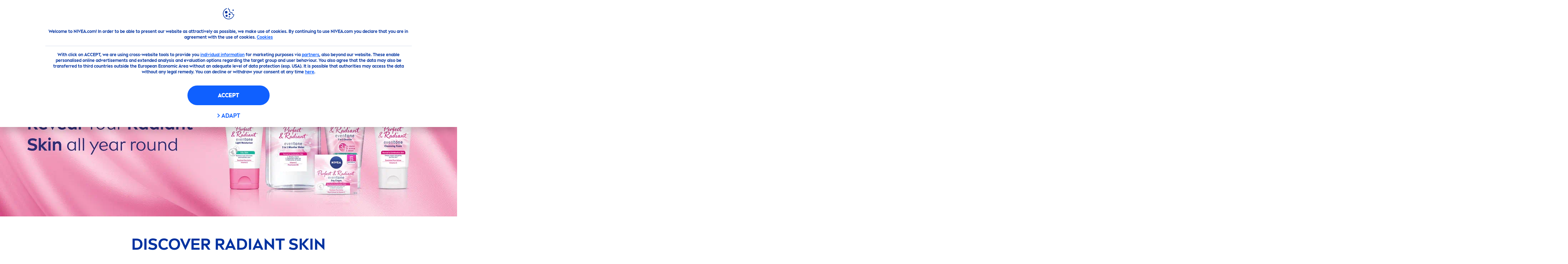

--- FILE ---
content_type: text/html; charset=utf-8
request_url: https://www.nivea.com.gh/highlights/how-to-get-even-toned-skin
body_size: 60739
content:



<!DOCTYPE html>
<html lang="en-GH" data-multilang="en-GH" dir="ltr">
<!--   
                  server:   prd-niv-cd-us 
                  instance: LIVE.CD
                  site:     NiveaX_Ghana 
                  language: en-GH 
                  id:       {53587088-8D53-4747-A2B4-3BF427DBEFF2}
                  template: Content Page
                  version:  6
                -->
<!-- NIVX -->
<head>
    <meta name="viewport" content="width=device-width, initial-scale=1.0,maximum-scale=5">
    <meta charset="UTF-8">
    
	<link rel="preconnect" href="https://stats.g.doubleclick.net"/>
	<link rel="preconnect" href="https://googleads.g.doubleclick.net"/>
	<link rel="preconnect" href="https://track.adform.net"/>
	<link rel="preconnect" href="https://www.facebook.com"/>
	<link rel="preconnect" href="https://connect.facebook.net"/>
	<link rel="preconnect" href="https://s2.adform.net"/>
	<link rel="preconnect" href="https://www.googletagmanager.com"/>
	<link rel="preconnect" href="https://consentmanager.mgr.consensu.org"/>
	<link rel="preconnect" href="https://www.google-analytics.com"/>
	<link rel="preconnect" href="https://www.googletagmanager.com"/>
	<link rel="preconnect" href="https://cdn.consentmanager.mgr.consensu.org"/>
	<link rel="preconnect" href="https://cdn.bunchbox.co"/>
	<link rel="preconnect" href="https://img.nivea.com"/>

    
    <script type="application/json" data-offline-banner>{"Icon":"\u003csvg xmlns=\"http://www.w3.org/2000/svg\"  viewBox=\"0 0 32 32\"\u003e\u003cpath d=\"M16.053,32A16,16,0,0,1,9.8,1.282a.8.8,0,1,1,.628,1.471A14.43,14.43,0,1,0,14.667,1.67.8.8,0,1,1,14.51.078a16,16,0,0,1,3.15,31.844h0A16.008,16.008,0,0,1,16.053,32Z\"/\u003e\u003cpath d=\"M14.736,9.478a1.373,1.373,0,1,1,0,.02Zm2.424,3.207v11.2H15.025v-11.2Z\"/\u003e\u003c/svg\u003e","Text":"Ooops, there is an issue with our server connection. Some functionalities are not available at the moment."}</script>

    
    
    
    <style id='above-theme'>:root{--AccordionPlusMinusButtonColor:var(--BaseInteractionColor);--AccordionSeparatorColor:#D6DCEC;--ActionLinkDefaultColor:var(--BaseInteractionColor);--ActionLinkHoverColor:var(--BaseLinkFontColorHover);--AnchorBackgroundActiveColor:var(--SecondaryBackgroundColor);--AnchorBorderColor:var(--SecondaryBackgroundColor);--AnchorBorderRadiusFirstChild:18px 0 0 18px;--AnchorBorderRadiusLastChild:0 18px 18px 0;--AnchorFontActiveColor:var(--BaseInteractionColor);--AnchorFontColor:var(--BaseFontColor);--BadgeBackgroundColor:#FF009A;--BaseBackgroundColor:var(--BaseFontColor);--BaseFontColor:#0032a0;--BaseInteractionColor:#0F60FF;--BaseLinkFontColor:var(--BaseInteractionColor);--BaseLinkFontColorHover:#92B7FF;--BenefitBulletsColor:var(--BaseFontColor);--BenefitsBackgroundColor:var(--ThirdBackgroundColor);--BrandBoldCopyFontFamilyType:NIVEABrandType-Bold;--BrandBorderRadius:12px;--BrandButtonFontFamilyType:NIVEABrandType-ExtraBold;--BrandCopyFontFamilyType:NIVEABrandType-Regular;--BrandExtraBoldFontFamilyType:NIVEABrandType-Bold;--BrandHeadlinesFontFamilyType:NIVEABrandType-Bold;--BrandLinkColor:var(--BaseInteractionColor);--BrandLinkColorHover:var(--BaseLinkFontColorHover);--BrandTemplateBackgroundColor:var(--SecondaryBackgroundColor);--BreadcrumbFontColor:var(--BaseFontColor);--BurgerArrowColor:#FFF;--BurgerBorderColor:#FFF;--BurgerFontColor:#FFF;--BurgerHeaderBackgroundColor:rgba(255,255,255,0.99);--BurgerHeaderIconColor:var(--BaseFontColor);--BurgerHeaderScrollBackgroundColor:rgb(255, 255, 255);--BurgerHeaderTopBackgroundColor:linear-gradient(0deg, rgba(255,255,255,0.33) 0%, rgba(255,255,255,1) 100%);;--BurgerInnerIconColor:#FFF;--BurgerMainBackgroundColor:rgba(0,50,160,0.95);--BurgerSecondaryBackgroundColor:rgba(0,50,160,0.95);--BurgerTeaserBackgroundColor:#FFF;--BurgerTeaserFontColor:var(--BaseFontColor);--ButtonBackgroundColor:var(--BaseInteractionColor);--ButtonBorderColor:var(--BaseInteractionColor);--ButtonBorderRadius:56px;--ButtonHoverBackgroundColor:#F3F7FF;--ButtonHoverBorderColor:var(--BaseInteractionColor);--ButtonHoverTextColor:var(--BaseInteractionColor);--ButtonSecondaryBorderColor:var(--BaseInteractionColor);--ButtonSecondaryHoverColor:#F3F7FF;--ButtonSecondaryTextColor:var(--BaseInteractionColor);--ContentSelectorActionLinkColorHover:var(--BaseLinkFontColorHover);--ContentSelectorDefaultIconColor:var(--BaseFontColor);--ContentSelectorIconColorHover:var(--BaseLinkFontColorHover);--ContentZoneTextLinkColor:var(--BaseInteractionColor);--ContentZoneTextLinkHoverColor:var(--BaseLinkFontColorHover);--CookieBannerDividerColor:#d6dcec;--CookieBannerLinkColor:var(--BaseInteractionColor);--DesktopFlyoutBackgroundColor:rgba(0,50,160,0.90);--DesktopFlyoutLinkColorHover:var(--BaseLinkFontColorHover);--DisabledColor:#F5F5F5;--ErrorColor:#E21010;--EshopProductInfoPromotionColor:#fe9119;--EshopProductOldPriceColor:#999;--EshopProductPricePerUnitColor:#999;--ExpanderColor:var(--BaseInteractionColor);--ExternalContentBlockBackgroundColor:#E5EAF5;--FilterBarCategoryBackgroundColor:#ffffff;--FilterBarCategoryItemBackgroundColorHover:var(--BaseLinkFontColorHover);--FilterBarCategoryItemBorderColor:var(--BaseInteractionColor);--FilterBarCategoryItemBorderColorHover:var(--BaseLinkFontColorHover);--FilterBarCategoryItemBorderRadius:32px;--FilterBarCategoryItemCountFontColor:var(--BaseLinkFontColorHover);--FilterBarCategoryItemCountFontHoverColor:#ffffff;--FilterBarCategoryItemFontColor:var(--BaseInteractionColor);--FilterBarCategoryItemFontColorHover:#ffffff;--FilterBarMainBackgroundColor:var(--BaseInteractionColor);--FilterBarMainFontColor:#ffffff;--FilterBorderColor:#d6dcec;--FilterCheckBoxActiveBackgroundColor:var(--BaseInteractionColor);--FilterCheckBoxBackgroundColor:var(--ThirdBackgroundColor);--FilterDropdownBackgroundColor:var(--SecondaryBackgroundColor);--FilterDropdownFontColor:var(--BaseInteractionColor);--FilterResultsCountColor:var(--BaseLinkFontColorHover);--FilterSubtitleTextColor:var(--BaseLinkFontColorHover);--FilterTitleTextColor:var(--BaseInteractionColor);--FooterBackgroundColor:var(--BaseBackgroundColor);--FooterBrandIconColor:var(--BaseFontColor);--FooterCopyColor:#ffffff;--FooterCopyColorHover:#F3F7FF;--FooterCopyrightBackgroundColor:#ffffff;--FooterCopyrightTextColor:var(--BaseFontColor);--FooterDividerLinesColor:#e5eaf5;--FooterHeadlineColor:#ffffff;--FooterSocialIconColor:#ffffff;--FooterSocialIconColorHover:#F3F7FF;--FormBubbleCheckedBackgroundColor:rgba(15,96,255,0.8);--FormBubbleTextColor:var(--BaseInteractionColor);--FormBubbleTextHoverColor:var(--BaseLinkFontColorHover);--FormCheckBoxCheckedBackgroundColor:var(--BaseInteractionColor);--FormCheckBoxTransitionBackgroundColor:#B8E986;--FormInputFieldBackgroundColor:#f5f5f5;--FormInputFieldBorderColor:var(--BaseInteractionColor);--FormInputFieldLabelColor:var(--BaseFontColor);--FormInputFieldTextColor:var(--BaseInteractionColor);--FormMultistepButtonBackgroundColor:var(--BaseInteractionColor);--FormMultistepLeftButtonBackgroundColor:#ffffff;--FormMultistepLeftButtonHoverBackgroundColor:#ffffff;--FormMultistepLeftButtonHoverIconColor:var(--BaseLinkFontColorHover);--FormMultistepLeftButtonIconColor:var(--BaseInteractionColor);--FormMultistepRightButtonBackgroundColor:var(--BaseInteractionColor);--FormMultistepRightButtonHoverBackgroundColor:var(--BaseLinkFontColorHover);--FormMultistepRightButtonHoverIconColor:#ffffff;--FormMultistepRightButtonIconColor:#ffffff;--FormProgressBarBackgroundColor:#d6dcec;--FormRatingStarCheckedColor:#FE9119;--FormRatingStarCheckedHoverColor:#F8B530;--FormRatingStarUncheckedColor:#F5F5F5;--FormRevealPasswordEyeColor:var(--BaseInteractionColor);--FormScrollBarBackgroundColor:var(--ThirdBackgroundColor);--FormScrollBarThumbColor:var(--BaseInteractionColor);--FormSelectBoxListItemColor:var(--BaseInteractionColor);--FormSelectBoxListItemHoverBackgroundColor:var(--SecondaryBackgroundColor);--FormSelectBoxTopLevelTextColor:var(--BaseInteractionColor);--FormToggleActiveColor:var(--BaseInteractionColor);--FormUploadBrowseBorderColor:var(--BaseInteractionColor);--FormUploadBrowseTextColor:var(--BaseInteractionColor);--FormUploadLabelColor:var(--BaseInteractionColor);--FormValidationErrorBackgroundColor:#FFD3D4;--FormValidationErrorTextColor:var(--ErrorColor);--GeneralTeaserContentBackgroundColor:#ffffff;--HotspotBackgroundGradient:rgba(255,255,255,0.90);--MarketingSliderBackgroundColor:var(--SecondaryBackgroundColor);--MobileNavBottomBarIconColor:var(--BaseInteractionColor);--MobileNavButtonBackgroundColor:var(--BaseInteractionColor);--MobileNavIconColor:#ffffff;--MobileNavInnerCircleBackgroundColor:var(--BaseFontColor);--MobileNavOuterCircleBackgroundColor:var(--BaseFontColor);--MobileNavScrollbarButtonColor:var(--BaseInteractionColor);--MobileNavScrollbarColor:#ffffff;--NavigationFlyoutLinkColor:#ffffff;--NavigationIconColor:var(--BaseFontColor);--NewsletterButtonBackgroundColor:transparent;--NewsletterButtonBackgroundHoverColor:#ffffff;--NewsletterButtonBorderColor:#ffffff;--NewsletterButtonBorderHoverColor:#ffffff;--NewsletterButtonTextColor:#ffffff;--NewsletterButtonTextHoverColor:var(--BaseInteractionColor);--NewsletterFontColor:#ffffff;--PaginationBulletsPrimaryColor:var(--BaseInteractionColor);--PaginationBulletsSecondaryColor:var(--BaseLinkFontColorHover);--PdpStageBackgroundDesktop:var(--SecondaryBackgroundColor);--PdpStageBackgroundMobile:var(--SecondaryBackgroundColor);--PromotionBannerDefaultBackgroundColor:#8397c6;--PromotionBannerDefaultButtonBackgroundColor:var(--BaseInteractionColor);--PromotionBannerDefaultButtonTextAndBorderColor:#ffffff;--PromotionBannerSalesBackgroundColor:#8397c6;--PromotionBannerSustainabilityBackgroundColor:#8397c6;--QuicklinksBackgroundColor:var(--SecondaryBackgroundColor);--QuicklinksLinkBackgroundColor:#FFFFFF;--QuicklinksLinkFontColor:var(--BaseInteractionColor);--QuicklinksLinkFontColorHover:var(--BaseLinkFontColorHover);--SecondaryBackgroundColor:#EBF1FD;--SecondaryFontColor:#ffffff;--SecondaryGradientBackgroundColor:linear-gradient(135deg,#3159B1,#3159B1);--SecondaryHighlightColor:#64A70B;--SecondaryHighlightColorHover:#64A70B;--SecondaryLinkFontColor:#ffffff;--SecondaryLinkFontColorHover:var(--BaseLinkFontColorHover);--SelectedFilterBackground:var(--BaseInteractionColor);--SelectedFiltersCloseBackgroundColor:var(--BaseLinkFontColorHover);--SeparatorLineColor:#d6dcec;--ServiceLayerCloseColor:var(--BaseInteractionColor);--SiteChooserBodyCopyFontColor:#fff;--SiteChooserBrandIconColor:#0032a0;--SiteChooserCountriesColor:#ffffff;--SiteChooserFooterBackgroundColor:#0032a0;--SiteChooserFooterBrandIconColor:#ffffff;--SiteChooserFooterCopyrightColor:#6e85bc;--SiteChooserFooterLinksColor:#ffffff;--SiteChooserHeadlineFontColor:#ffffff;--SiteChooserRegionTitleColor:#ffffff;--SiteChooserSublineFontColor:#ffffff;--SkipLinkFontColor:var(--BaseInteractionColor);--SliderbarPrimaryColor:var(--BaseInteractionColor);--SliderbarSecondaryColor:var(--ThirdBackgroundColor);--StandardTeaserSliderBackground:var(--SecondaryBackgroundColor);--TabTitleColor:var(--BaseFontColor);--ThirdBackgroundColor:#F5F8FE;--TooltipBoxColor:var(--SecondaryBackgroundColor);--TooltipHoverIconColor:var(--BaseLinkFontColorHover);--TooltipIconColor:var(--BaseInteractionColor);--TrustBackgroundColor:var(--SecondaryBackgroundColor);--TrustCircleBackgroundColor:var(--BaseFontColor);--TrustCircleBorderColor:var(--BaseFontColor);--TrustCircleTextColor:#ffffff}</style><style id='above'>a{background-color:transparent;text-decoration:none}ol,ul{margin:0;padding:0}abbr[title]{border-bottom:none;text-decoration:underline;-webkit-text-decoration:underline dotted;text-decoration:underline dotted}b,strong{font-family:var(--BrandBoldCopyFontFamilyType);font-weight:400}p:blank,p:empty{display:none;margin:0}em{font-style:italic}code,kbd,samp{font-family:monospace,monospace;font-size:1em}small{font-size:80%}sub,sup{font-size:75%;line-height:0;position:relative;vertical-align:baseline}sub{bottom:-.25em}sup{top:-.5em}img{border-style:none}button,input,optgroup,select,textarea{font-family:inherit;font-size:100%;line-height:1.15;margin:0}button,input{overflow:visible}button,select{text-transform:none}[type=button],[type=reset],[type=submit],button{-webkit-appearance:button}[type=button]::-moz-focus-inner,[type=reset]::-moz-focus-inner,[type=submit]::-moz-focus-inner,button::-moz-focus-inner{border-style:none;padding:0}[type=button]:-moz-focusring,[type=reset]:-moz-focusring,[type=submit]:-moz-focusring,button:-moz-focusring{outline:1px dotted ButtonText}a,button{outline:none}fieldset{padding:.35em .75em .625em}legend{box-sizing:border-box;color:inherit;display:table;max-width:100%;padding:0}li{list-style-type:none}progress{-webkit-appearance:none;-moz-appearance:none;appearance:none;vertical-align:baseline}textarea{overflow:auto}[type=checkbox],[type=radio]{box-sizing:border-box;padding:0}[type=number]::-webkit-inner-spin-button,[type=number]::-webkit-outer-spin-button{height:auto}[type=search]{-webkit-appearance:textfield;outline-offset:-2px}[type=search]::-webkit-search-decoration{-webkit-appearance:none}::-webkit-file-upload-button{-webkit-appearance:button;font:inherit}details{display:block}summary{display:list-item}template{display:none}[hidden]{display:none!important}table{word-break:normal}.remove-padding-horizontally{padding-left:0;padding-right:0}.nx-u-arrow-down,.nx-u-arrow-left,.nx-u-arrow-right,.nx-u-arrow-up{color:inherit;display:flex;height:6px;position:relative;width:6px}.nx-u-arrow-down:before,.nx-u-arrow-left:before,.nx-u-arrow-right:before,.nx-u-arrow-up:before{content:"";display:inline-block;height:6px;position:absolute;width:6px}.nx-u-arrow-down:before,.nx-u-arrow-up:before{border-right:2px solid transparent;border-top:2px solid transparent;border-color:inherit;transition:transform .5s}.nx-u-arrow-left:before,.nx-u-arrow-right:before{border-right:2px solid transparent;border-top:2px solid transparent;border-color:inherit;top:5px}.nx-u-arrow-left--small:before,.nx-u-arrow-right--small:before{border-right:solid transparent;border-color:inherit;border-width:1px;height:5px;width:5px}.nx-u-arrow-down,.nx-u-arrow-up{margin-left:7px}.nx-u-arrow-right:before{right:10px;transform:rotate(45deg)}.nx-u-arrow-right--small{right:8px}.nx-u-arrow-left:before{left:8px;transform:rotate(-135deg)}.nx-u-arrow-up:before{transform:translateY(35%) rotate(-45deg)}.nx-u-arrow-down:before{transform:translateY(-35%) rotate(135deg)}*{-webkit-tap-highlight-color:transparent}[class*=nx-]{box-sizing:border-box}.nx-breadcrumb__container,.nx-u-container,.nx-user-actions-container{box-sizing:border-box;margin-left:auto;margin-right:auto;min-width:320px;padding-left:20px;padding-right:20px;width:100%}@media (min-width:1280px){.nx-breadcrumb__container,.nx-u-container,.nx-user-actions-container{max-width:1280px}}html{color:var(--BaseFontColor);font-family:var(--BrandCopyFontFamilyType),system-ui,-apple-system,BlinkMacSystemFont,"Segoe UI","Roboto","Oxygen","Ubuntu","Cantarell","Fira Sans","Droid Sans","Helvetica Neue",sans-serif;font-size:112.5%;height:100%;line-height:1.45;scroll-behavior:smooth}body,html{width:100%}body{background-color:#fff;display:flex;fill:var(--BaseFontColor);flex-direction:column;-webkit-hyphenate-limit-chars:7 3 4;-webkit-hyphens:auto;margin:0;min-height:100%;padding:0;word-break:break-word;-webkit-hyphenate-limit-lines:2;-webkit-hyphenate-limit-last:always;-moz-hyphenate-limit-chars:7 3 4;-moz-hyphens:auto;-moz-hyphenate-limit-lines:2;-moz-hyphenate-limit-last:always;-ms-hyphenate-limit-chars:7 3 4;-ms-hyphens:auto;-ms-hyphenate-limit-lines:2;-ms-hyphenate-limit-last:always;hyphenate-limit-chars:7 3 4;hyphens:auto;hyphenate-limit-lines:2;hyphenate-limit-last:always}body.nx-pagetype-home-page,body[class*=-category-page],body[class*=-cluster-page],body[class*=-overview-page],body[class*=category-page]{background-color:var(--BrandTemplateBackgroundColor,transparent)}main{align-items:stretch;display:flex;flex-direction:column}.nx-main-inner,main{flex-basis:auto;flex-grow:1;flex-shrink:1}.nx-main-inner{width:100%}footer{flex-shrink:0}.nx-u-gray-background{background-color:#f5f5f5}img{position:relative}img:after{background:#fff;bottom:0;content:"";display:block;left:0;position:absolute;right:0;top:0;z-index:-1}.nx-header-icons .nx-svg,.nx-header-icons .nx-svg-container svg{fill:var(--NavigationIconColor,var(--BaseFontColor));height:35px;width:60px}.nx-link,a{color:var(--BrandLinkColor,var(--BaseLinkFontColor))}.nx-link:hover,a:hover{color:var(--BrandLinkColorHover,var(--BaseLinkFontColorHover))}.cmplazybtn .cmplazybtnlink{align-items:center;background-color:var(--ButtonBackgroundColor,var(--BaseFontColor));background-position:50%;border:1px solid var(--ButtonBackgroundColor,var(--BaseFontColor));border-radius:var(--ButtonBorderRadius,50px);box-sizing:border-box;color:var(--ButtonTextColor,var(--SecondaryFontColor));color:inherit;cursor:pointer;display:flex;font-family:var(--BrandButtonFontFamilyType,var(--BrandBoldCopyFontFamilyType,var(--BrandCopyFontFamilyType))),system-ui,-apple-system,BlinkMacSystemFont,"Segoe UI","Roboto","Oxygen","Ubuntu","Cantarell","Fira Sans","Droid Sans","Helvetica Neue",sans-serif;font-size:.88888889rem;height:55px;hyphens:manual;-webkit-hyphens:initial;-ms-hyphens:initial;hyphens:auto;justify-content:center;line-height:1.16666667rem;line-height:1.11111111rem;margin:4px;max-width:100%;outline:none;overflow:hidden;padding:4px 24px;text-align:center;text-decoration:none;text-decoration:none!important;text-transform:uppercase;transition:background .8s,border .25s,color .25s;vertical-align:top;white-space:normal;width:230px}.cmplazybtn .cmplazybtnlink:active{transition:background 0s,border .25s,color .25s}.cmplazybtn .cmplazybtnlink:active[disabled]{pointer-events:none}.cmplazybtn .cmplazybtnlink:disabled,.cmplazybtn .cmplazybtnlink[disabled]{cursor:not-allowed!important}.cmplazybtn .cmplazybtnlink:focus-visible{outline:2px solid var(--BaseInteractionColor,var(--BaseFontColor));outline-offset:2px}.nx-add-to-cart .nx-tooltip-container,.nx-range-dropdown__list-wrapper,.nx-tooltip__icons{display:none}.nx-u-center-block{margin:auto}.nx-no-hyphens{display:contents;hyphens:none}@media (-ms-high-contrast:active),(-ms-high-contrast:none){body main{display:block}}.nx-font-display-1{font-size:5rem;line-height:100%}.nx-font-display-2{font-size:4rem;line-height:100%}.nx-font-display-3{font-size:3rem;line-height:100%}.nx-font-display-4{font-size:2.5rem;line-height:100%}.nx-font-heading-1{font-size:2rem;line-height:100%}.nx-font-heading-2{font-size:1.55555556rem;line-height:100%}.nx-font-heading-3{font-size:1.22222222rem;line-height:100%}.nx-font-heading-4{font-size:1.11111111rem;line-height:110%}.nx-font-heading-5{font-size:1rem;line-height:120%}.nx-font-heading-6{font-size:.77777778rem;line-height:120%}.nx-font-heading-7{font-size:.66666667rem;line-height:110%}.nx-font-body-1{font-size:1rem;line-height:140%}.nx-font-body-2{font-size:.88888889rem;line-height:140%}.nx-font-body-3{font-size:.77777778rem;line-height:140%}.nx-font-overheader-1{font-size:1.22222222rem;line-height:120%}.nx-font-overheader-2{font-size:1rem;line-height:130%}.nx-font-overheader-3{font-size:.88888889rem;line-height:120%}.nx-font-overheader-4{font-size:.66666667rem;line-height:120%}.nx-font-body-details-1{font-size:.66666667rem;line-height:140%}.nx-font-body-details-2{font-size:.66666667rem;line-height:120%}.nx-font-text-link-large{font-size:1rem;line-height:120%}.nx-font-text-link-medium{font-size:.88888889rem;line-height:120%}.nx-font-text-link-small{font-size:.77777778rem;line-height:115%}.nx-font-button-text-large{font-size:1rem;line-height:120%}.nx-font-button-text-medium{font-size:.88888889rem;line-height:120%}.nx-font-button-text-small{font-size:.66666667rem;line-height:120%}.nx-u-txt--center{text-align:center}.nx-u-txt--left{text-align:left}.nx-u-txt--right{text-align:right}.nx-txt-uppercase{text-transform:uppercase}.nx-txt-lowercase{text-transform:lowercase}.nx-txt--capitalcase{text-transform:capitalize}.nx-txt--case-none{text-transform:none}.nx-font--regular{font-family:var(--BrandCopyFontFamilyType),system-ui,-apple-system,BlinkMacSystemFont,"Segoe UI","Roboto","Oxygen","Ubuntu","Cantarell","Fira Sans","Droid Sans","Helvetica Neue",sans-serif}.nx-font--bold{font-family:var(--BrandBoldCopyFontFamilyType,var(--BrandCopyFontFamilyType)),system-ui,-apple-system,BlinkMacSystemFont,"Segoe UI","Roboto","Oxygen","Ubuntu","Cantarell","Fira Sans","Droid Sans","Helvetica Neue",sans-serif}.nx-font--extrabold{font-family:var(--BrandExtraBoldFontFamilyType,var(--BrandBoldCopyFontFamilyType)),system-ui,-apple-system,BlinkMacSystemFont,"Segoe UI","Roboto","Oxygen","Ubuntu","Cantarell","Fira Sans","Droid Sans","Helvetica Neue",sans-serif}.alpaca-form h1,.alpaca-form h2,.alpaca-form h3,.squarelovin-headline{font-family:var(--BrandBoldCopyFontFamilyType,var(--BrandCopyFontFamilyType)),system-ui,-apple-system,BlinkMacSystemFont,"Segoe UI","Roboto","Oxygen","Ubuntu","Cantarell","Fira Sans","Droid Sans","Helvetica Neue",sans-serif}.nx-btn{background-position:50%;border:1px solid var(--ButtonBackgroundColor,var(--BaseFontColor));color:var(--ButtonTextColor,var(--SecondaryFontColor));cursor:pointer;font-family:var(--BrandButtonFontFamilyType,var(--BrandBoldCopyFontFamilyType,var(--BrandCopyFontFamilyType))),system-ui,-apple-system,BlinkMacSystemFont,"Segoe UI","Roboto","Oxygen","Ubuntu","Cantarell","Fira Sans","Droid Sans","Helvetica Neue",sans-serif;hyphens:manual;-webkit-hyphens:initial;-ms-hyphens:initial;line-height:1.16666667rem;margin:4px;text-decoration:none;transition:background .8s,border .25s,color .25s;vertical-align:top}.nx-btn:active{transition:background 0s,border .25s,color .25s}.nx-btn:active[disabled]{pointer-events:none}.nx-btn:disabled,.nx-btn[disabled]{cursor:not-allowed!important}.nx-btn,.nx-btn--primary,.nx-btn--primary-inverse,.nx-btn--secondary,.nx-btn--secondary-inverse,.nx-btn--tertiary{width:230px}.nx-btn--primary-inverse:focus-visible,.nx-btn--primary:focus-visible,.nx-btn--secondary-inverse:focus-visible,.nx-btn--secondary:focus-visible,.nx-btn--tertiary:focus-visible,.nx-btn:focus-visible{outline:2px solid var(--BaseInteractionColor,var(--BaseFontColor));outline-offset:2px}.nx-btn,.nx-btn--primary{background-color:var(--ButtonBackgroundColor,var(--BaseFontColor))}.nx-btn--disabled{cursor:not-allowed;pointer-events:none}.nx-btn--disabled:before{opacity:.4}.nx-background{position:relative}.nx-background__inner{background:var(--PdpStageBackgroundMobile,var(--SecondaryGradientBackgroundColor));height:290px;left:0;overflow:hidden;position:absolute;top:0;width:100%}.nx-background--full-height-desktop~.nx-product-stage__slider .nx-product__thumb,.nx-background--full-height-mobile~.nx-product-stage__slider .nx-product__thumb{border:0}@media (min-width:320px) and (max-width:767px){.nx-background--full-height-mobile{position:static}.nx-background--full-height-mobile .nx-background__inner{height:100%}}.nx-user-actions--bottom .nx-shariff{min-height:70px}.nx-footer{background:var(--FooterBackgroundColor,var(--BaseBackgroundColor))}.nx-footer .nx-footer-nav a{display:inline-table;margin-right:-3px;padding-bottom:.625em;padding-left:.688em;padding-right:.688em;text-decoration:underline}.nx-footer .nx-footer-nav li{display:inline}.nx-footer .nx-u-container>div{float:left}.nx-footer .nx-social-icons__wrapper-outer svg{fill:var(--FooterSocialIconColor,var(--SecondaryFontColor))}.nx-footer .nx-footer__newsletter,.nx-footer a{color:var(--FooterCopyColor,var(--SecondaryLinkFontColor))}.nx-footer .nx-copyright{background-color:var(--FooterCopyrightBackgroundColor,var(--BaseBackgroundColor));display:flex;width:100%}.nx-footer .nx-footer-nav{padding-top:14px}.nx-footer .nx-newsletter__input-text{margin-bottom:20px}.nx-footer input[type=checkbox]{display:none}.nx-footer-headline{color:var(--FooterHeadlineColor,var(--SecondaryFontColor,#fff))}.nx-hdl-1,.nx-hdl-2,.nx-hdl-3,.nx-hdl-4,.nx-hdl-5,.nx-hdl-6,.nx-hdl-7,h1,h2,h3,h4,h5,h6{color:var(--BrandHeadlinesColor,var(--BaseFontColor));font-weight:400;margin-top:0}.h6,.nx-hdl-6{font-weight:400;margin-top:0}.nx-hdl-1,h1{font-size:1.55555556rem;line-height:1.88888889rem}.nx-hdl-1,.nx-hdl-2,h1{color:var(--BrandHeadlinesColor,var(--BaseFontColor));font-weight:400;margin-top:0}.nx-hdl-2{font-size:1.33333333rem;line-height:1.55555556rem}.nx-hdl-3{font-size:1.11111111rem;line-height:1.33333333rem}.nx-hdl-3,.nx-hdl-4{color:var(--BrandHeadlinesColor,var(--BaseFontColor));font-weight:400;margin-top:0}.nx-hdl-4{font-size:1rem;line-height:1.22222222rem}.nx-hdl-5{font-size:.88888889rem;line-height:1.11111111rem}.nx-hdl-5,.nx-hdl-6,h6{color:var(--BrandHeadlinesColor,var(--BaseFontColor));font-weight:400;margin-top:0}.nx-hdl-6,h6{font-size:.66666667rem;line-height:.88888889rem}.nx-hdl-7{color:var(--BrandHeadlinesColor,var(--BaseFontColor));font-size:1.77777778rem;font-weight:400;line-height:2.11111111rem;margin-top:0}.nx-hdl-8{font-size:3.44444444rem;line-height:3.77777778rem}.nx-sbl-2{font-size:1.33333333rem;line-height:1.55555556rem}.nx-sbl-3{font-size:1.11111111rem;line-height:1.33333333rem}.nx-sbl-4{font-size:1rem;line-height:1.22222222rem}.nx-sbl-5{font-size:.88888889rem;line-height:1.11111111rem}.nx-sbl-6{font-size:.66666667rem;line-height:.88888889rem}.nx-content-zone__text .nx-expander__content p:not(:empty){margin-bottom:8px}.nx-content-zone{display:flex}.nx-content-zone p:empty,.nx-content-zone p:not([class]){margin-bottom:0;margin-top:0}.nx-content-zone__btn{margin-left:auto;margin-right:auto}.nx-btn.nx-content-zone__btn{border-width:1px;display:inline-flex}.nx-content-zone__action-link{display:inline-block}.nx-content-zone__action-link,.nx-content-zone__btn{margin-bottom:24px}.nx-u-image--hidden{left:50%;opacity:0;overflow:hidden;position:absolute;top:50%;transform:translateX(-50%) translateY(-50%);transition:opacity .5s;transition-delay:.1s;visibility:hidden}.nx-u-image-video{position:relative}.nx-u-image-video video{height:100%;left:0;-o-object-fit:cover;object-fit:cover;position:absolute;top:0;width:100%}.nx-video__btn-play{display:none}.nx-video__btn-play--show{display:flex}.nx-content-zone__image .nx-svg-container{bottom:10px;height:32px;position:absolute;right:20px;width:32px}.nx-content-zone-intro__items svg{width:56px}.nx-content-zone-intro--background-image+.nx-content-zone-intro__items{padding-left:16px;padding-right:16px}.nx-content-zone__items>.nx-row{margin-left:0;margin-right:0}.nx-mob-nav__wrapper,.nx-push-notification__outer{bottom:160px;left:0;position:fixed;right:0;z-index:1450}.nx-push-notification__outer{z-index:2400}.nx-mob-nav{height:68px;left:calc(100% - 68px);position:absolute;top:-12px;width:68px}.nx-mob-nav,.nx-mob-nav:before{opacity:0;transition:opacity .3s}.nx-mob-nav:before{background-color:hsla(0,0%,100%,.5);bottom:0;content:"";left:0;right:0;top:0;z-index:-10}.nx-pagetype-home-page .nx-mob-burger-nav--scroll-color-transition{background-color:transparent;min-height:auto;position:fixed;top:0;width:100%;z-index:200}.nx-pagetype-home-page .nx-mob-burger-nav--scroll-color-transition .nx-mob-burger-nav__header{height:56px}.nx-pagetype-home-page .nx-mob-burger-nav--scroll-color-transition .nx-mob-burger-nav__wrapper .nx-u-container{padding-left:10px}.nx-pagetype-home-page .nx-mob-burger-nav--scroll-color-transition .nx-burger-wrapper{border:none}.nx-pagetype-home-page .nx-mob-burger-nav--scroll-color-transition .nx-mob-burger-nav__header__icons__svg{display:flex}.nx-pagetype-home-page .nx-mob-burger-nav--scroll-color-transition .nx-u-container,.nx-pagetype-home-page .nx-mob-burger-nav--scroll-color-transition-scroll .nx-u-container{transition:background .3s ease}.nx-pagetype-home-page .nx-mob-burger-nav--scroll-color-transition .nx-u-container{background:var(--BurgerHeaderTopBackgroundColor,var(--SecondaryBackgroundColor))}.nx-pagetype-home-page .nx-mob-burger-nav--scroll-color-transition-scroll .nx-u-container{background:var(--BurgerHeaderScrollBackgroundColor,var(--BurgerHeaderTopBackgroundColor,var(--SecondaryBackgroundColor)))}.nx-mob-nav__bottom-bar .nx-mob-nav__bottom-bar__icons__svg{visibility:hidden;width:32px}.nx-show-splash-screen .nx-mob-nav{opacity:0;transition:none;z-index:-1}.nx-mob-nav__inner,.nx-mob-nav__inner-flyout{background-color:var(--MobileNavOuterCircleBackgroundColor,var(--BaseFontColor));border-radius:100%;height:610px;left:50%;overflow:hidden;position:absolute;top:50%;transform:translate(-50%,-50%);transform-origin:0 0;visibility:hidden;width:610px}.nx-nav-desktop__wrapper{background:var(--DesktopNavigationBackgroundColor,#fff);display:none;height:73px;padding-top:12px;position:relative;z-index:1310}.nx-nav-desktop__wrapper:after{clear:both;content:"";display:table}.nx-nav-desktop__wrapper .nx-u-container{display:flex;justify-content:space-between;width:100%}.nx-nav-desktop__logo{display:inline-block;fill:var(--DesktopNavigationBrandIconColor,var(--BaseFontColor))}.nx-nav-desktop__logo svg{height:50px;width:135px}.nx-nav-desktop{height:61px;max-width:100%;overflow:auto;padding:0 20px;scrollbar-width:none;transition:height .8s ease;width:100%}.nx-nav-desktop--open .nx-nav-desktop{height:1500px;transition:height .8s ease}.nx-nav-desktop::-webkit-scrollbar{display:none}.nx-nav-first-level{display:inline-block;white-space:nowrap;-ms-overflow-style:none;overflow:auto;scrollbar-width:none}.nx-nav-first-level::-webkit-scrollbar{display:none}.nx-scroll-slider--active .nx-nav-first-level{max-width:100%}.nx-nav-first-level__item{color:var(--NavigationFontColor,var(--BaseFontColor));display:block;display:inline-block;font-family:var(--NavigationFontFamilyType,var(--BrandCopyFontFamilyType)),system-ui,-apple-system,BlinkMacSystemFont,"Segoe UI","Roboto","Oxygen","Ubuntu","Cantarell","Fira Sans","Droid Sans","Helvetica Neue",sans-serif;font-size:1rem;line-height:1.22222222rem;line-height:1;text-transform:uppercase;white-space:nowrap}.nx-nav-desktop__flyout{display:none;white-space:normal}.nx-nav-first-level__link{color:var(--NavigationFontColor,var(--BaseFontColor));display:inline-block;padding:16px 10px 28px}.nx-nav-first-level__link:after{content:attr(title);display:block;font-family:var(--BrandHeadlinesFontFamilyType,var(--BrandBoldCopyFontFamilyType,var(--BrandCopyFontFamilyType))),system-ui,-apple-system,BlinkMacSystemFont,"Segoe UI","Roboto","Oxygen","Ubuntu","Cantarell","Fira Sans","Droid Sans","Helvetica Neue",sans-serif;height:0;overflow:hidden;visibility:hidden}.nx-header-icons{display:flex;height:60px;margin-left:auto;padding-top:9px}.nx-header-icons a:hover svg path{fill:var(--NavigationIconColorHover,var(--BaseLinkFontColorHover))}.nx-header-icon,.nx-header-icons__item{position:relative}.nx-header-icon{cursor:pointer;display:inline-block}.nx-mob-burger-nav__action-items .nx-header-icon,.nx-mob-burger-nav__action-items .nx-header-icons__item{display:inline}.nx-header-icon-lang__text{color:var(--MobileNavIconColor,var(--SecondaryFontColor));font-size:.66666667rem;left:33%;line-height:1rem;overflow:hidden;position:absolute;text-transform:uppercase;transform:translateY(50%)}.nx-header-icon-lang:hover .nx-header-icon-lang__text{color:var(--NavigationIconColorHover,var(--BaseLinkFontColorHover));transition:all .4s}span.nx-nav-desktop__arrow{top:28px}.nx-nav-desktop__scroll{display:none}.nx-scroll-slider--active .nx-nav-desktop__scroll{display:block;height:0;margin:0 -20px;position:relative;top:-69px}.nx-scroll-slider--active .nx-nav-desktop__scroll:after,.nx-scroll-slider--active .nx-nav-desktop__scroll:before{background-color:var(--DesktopNavigationBackgroundColor,#fff);content:"";height:50px;position:absolute;width:40px;z-index:9}.nx-scroll-slider--active .nx-nav-desktop__scroll:after{-webkit-mask-image:linear-gradient(270deg,transparent,#000 20px,#000 calc(100% - 20px),transparent);mask-image:linear-gradient(270deg,transparent,#000 20px,#000 calc(100% - 20px),transparent);right:0}.nx-scroll-slider--active .nx-nav-desktop__scroll:before{left:-3px;-webkit-mask-image:linear-gradient(90deg,transparent,#000 20px,#000 calc(100% - 20px),transparent);mask-image:linear-gradient(90deg,transparent,#000 20px,#000 calc(100% - 20px),transparent)}.nx-user-actions-container{display:none}.nx-product-stage{padding-bottom:40px;position:relative}.nx-product-stage__slider{opacity:0;position:relative}.nx-product-stage__slider .nx-slider{height:390px;margin-bottom:30px;overflow:hidden;position:relative;transition:transform}.nx-product-stage__item{position:relative}.nx-product__phototin{padding-left:20px;padding-right:20px}.nx-product-stage__badge{left:0;position:absolute;top:16px;z-index:1}.nx-product-stage__badge .nx-badge__item:empty{display:none}.nx-product-summary .nx-benefits__list img,.nx-product-summary .nx-benefits__list svg{border:none;border-radius:0;padding:0}.nx-product-summary .nx-pas,.nx-product-summary .nx-user-actions-container{padding-left:0;padding-right:0}.nx-product-summary .nx-pas__product-attributes--text{text-align:left}.nx-product-summary .nx-rating--pdp .nx-rating__total{min-width:unset}.nx-product-summary .nx-add-to-cart{min-height:60px}.nx-product-summary .nx-add-to-cart--prices-loaded{min-height:0}.nx-product-summary .nx-u-container--rating{line-height:0;padding-left:0;padding-right:0}.nx-product-summary .nx-add-to-cart-wrapper,.nx-product-summary .nx-pricing{margin-bottom:18px}.nx-product-summary .nx-original-price{margin-bottom:10px}.nx-add-to-cart~.nx-expand-section{margin-top:16px}.nx-rating__recommended-times{display:inline-block;font-size:.88888889rem;line-height:1.44444444rem;margin:24px 0;width:100%}.nx-product-stage__headline{margin-bottom:0}.nx-pas__button,.nx-pas__navigation{position:relative}.nx-pas__button{background-color:var(--ThirdBackgroundColor,#f5f5f5);border-radius:8px;color:var(--BaseFontColor);display:inline-block;font-size:.77777778rem;line-height:1.38888889rem;padding:1px 28px 1px 8px}.nx-pas__button .nx-icon__nav-arrow{height:20px;position:absolute;right:6px;top:50%;transform:translateY(-50%);width:20px}.nx-pas__button .nx-icon__nav-arrow:after{border:none;border-bottom:2px solid var(--BaseFontColor);border-left:2px solid var(--BaseFontColor);content:"";height:30%;position:absolute;right:0;top:0;transform:rotate(-45deg) translate3d(-80%,-10%,0);transform-origin:center center;width:30%}.nx-pas__button--one-element{padding-right:8px;pointer-events:none}.nx-pas__button--one-element .nx-icon__nav-arrow{display:none}.nx-product-stage__item--video .nx-video{align-items:center;display:flex;height:100%}.nx-slider__flexbox{height:100%;min-width:375px;width:100%}.nx-slider__flexbox .cmplazypreviewmsginner{height:358px;max-height:400px;overflow-y:scroll;padding-bottom:15px!important;padding-top:15px!important}.nx-slider__flexbox .nx-video,.nx-slider__flexbox .nx-video__container{height:inherit}.nx-pdp-two-columns .nx-product-stage{margin-bottom:8px;padding-bottom:8px}.nx-pdp-two-columns .nx-product-stage__item{height:calc(100% - 6px)}.nx-pdp-two-columns .nx-sticky{position:fixed}.nx-pdp-two-columns .nx-endposition{position:absolute}.nx-pdp-two-columns .nx-u-justify-start .nx-pas{align-items:flex-start;text-align:left}.nx-pdp-two-columns .nx-u-justify-end .nx-pas{align-items:flex-end;text-align:right}.nx-pdp-two-columns .nx-u-align-top .nx-pas{justify-content:flex-start}.nx-pdp-two-columns .nx-u-align-center .nx-pas{justify-content:center}.nx-pdp-two-columns .nx-u-align-bottom .nx-pas{justify-content:flex-end}.nx-pdp-two-columns .nx-u-justify-end .nx-pricing{margin-right:16px}.nx-pdp-two-columns+.nx-product-stage__grid{margin-top:1px}.nx-product-info-with-grid .nx-pas{display:flex;flex-flow:column;margin:0;padding:0}.nx-pdp-two-columns .nx-two-columns__half-col.nx-u-justify-start,.nx-pdp-two-columns .nx-u-row .nx-u-justify-start{justify-content:flex-start}.nx-pdp-two-columns .nx-two-columns__half-col.nx-u-justify-start .nx-pas__navigation,.nx-pdp-two-columns .nx-two-columns__half-col.nx-u-justify-start .nx-pas__product-attributes--text,.nx-pdp-two-columns .nx-two-columns__half-col.nx-u-justify-start .nx-product-stage__headline,.nx-pdp-two-columns .nx-u-row .nx-u-justify-start .nx-pas__navigation,.nx-pdp-two-columns .nx-u-row .nx-u-justify-start .nx-pas__product-attributes--text,.nx-pdp-two-columns .nx-u-row .nx-u-justify-start .nx-product-stage__headline{text-align:left}.nx-pdp-two-columns .nx-two-columns__half-col.nx-u-justify-start .product-variation__tags{justify-content:flex-start}.nx-pdp-two-columns .nx-two-columns__half-col.nx-u-justify-end .product-variation__tags{justify-content:flex-end}.nx-pdp-two-columns .nx-two-columns__half-col.nx-u-justify-center .nx-pas,.nx-pdp-two-columns .nx-two-columns__half-col.nx-u-justify-center .nx-product-stage__headline{text-align:center}.nx-pdp-two-columns .nx-two-columns__half-col.nx-u-justify-center .product-variations__inner-scroll{margin-left:auto;margin-right:auto}.nx-pdp-two-columns .nx-two-columns__half-col.nx-u-justify-center .product-variation__tags{justify-content:center}.nx-pdp-two-columns .nx-two-columns__half-col.nx-u-justify-end,.nx-pdp-two-columns .nx-u-row .nx-u-justify-end{justify-content:flex-end}.nx-pdp-two-columns .nx-two-columns__half-col.nx-u-justify-end .nx-pas__navigation,.nx-pdp-two-columns .nx-two-columns__half-col.nx-u-justify-end .nx-pas__product-attributes--text,.nx-pdp-two-columns .nx-two-columns__half-col.nx-u-justify-end .nx-product-stage__headline,.nx-pdp-two-columns .nx-u-row .nx-u-justify-end .nx-pas__navigation,.nx-pdp-two-columns .nx-u-row .nx-u-justify-end .nx-pas__product-attributes--text,.nx-pdp-two-columns .nx-u-row .nx-u-justify-end .nx-product-stage__headline{text-align:right}.nx-pdp-two-columns .nx-two-columns__half-col.nx-u-justify-end .product-variations__inner-scroll,.nx-pdp-two-columns .nx-u-row .nx-u-justify-end .product-variations__inner-scroll{margin-left:auto}.nx-pdp-two-columns .nx-two-columns__half-col.nx-u-align-top,.nx-pdp-two-columns .nx-u-row .nx-u-align-top{align-items:flex-start}.nx-pdp-two-columns .nx-two-columns__half-col.nx-u-align-center,.nx-pdp-two-columns .nx-u-row .nx-u-align-center{align-items:center}.nx-pdp-two-columns .nx-two-columns__half-col.nx-u-align-bottom,.nx-pdp-two-columns .nx-u-row .nx-u-align-bottom{align-items:flex-end}.nx-product__thumb-slider{display:flex;flex-flow:wrap;justify-content:center}.nx-product__thumb--with-slider{left:5px}.nx-product__thumb-slider-wrapper{max-height:80px;max-width:570px;overflow:hidden;transition:max-height .2s ease-in-out}.nx-product__thumb--count{color:var(--BaseFontColor);font-size:1.11111111rem}.nx-thumbnails--expanded .nx-product__thumb--count{display:none}.nx-thumbnails--expanded .nx-product__thumb--icon{display:block}.nx-expander__btn div{height:100%}.nx-thumbnails__with--expander .nx-product__thumb-slider-item{margin:4px}@media (min-width:320px) and (max-width:767px){.nx-pdp-two-columns .nx-product__thumb--with-slider{left:calc(50% + 8px);margin-left:-50vw;margin-right:-50vw;right:50%;width:100vw}}.nx-old-stage-controls,.nx-pas__button--checkbox{display:none}.nx-pas__attributes{height:0;left:0;opacity:0;overflow:hidden;position:absolute;right:0;top:100%;transform:translate3d(0,5px,0);transition:all .3s}.nx-pas__button--checkbox:checked~.nx-pas__attributes{opacity:1;overflow:visible;padding:0;transform:translateZ(0)}.product-variation__tags{display:flex;flex-flow:wrap;gap:8px}.product-variation__tags .product-variation__item{background-color:var(--ThirdBackgroundColor,#f5f5f5);border:1px solid transparent;border-radius:16px;cursor:pointer;padding:4px 16px}.product-variation__tags .product-variation__item--selected{border-color:var(--BaseInteractionColor)}.product-variation__image{align-items:center;display:flex;flex-flow:wrap;min-width:50px;padding-right:4px}.product-variation__image img{width:50px}.product-variation__with-expander{gap:8px;max-height:76px;transition:max-height .3s linear}.product-variation__with-expander,.product-variation__with-slide{display:flex;flex-flow:row wrap;font-size:.77777778rem;line-height:1rem;overflow:hidden}.product-variation__with-expander .product-variation__item,.product-variation__with-slide .product-variation__item{border:1px solid var(--BrandLinkColorHover,#d6dceb);box-sizing:border-box;display:flex;flex-basis:calc(33.33% - 6px);max-width:calc(33.33% - 6px);min-height:62px;padding:4px}.product-variation__with-expander .product-variation__item--selected,.product-variation__with-slide .product-variation__item--selected{border-color:var(--BrandLinkColor,var(--BaseFontColor))}.product-variation__with-expander .product-variation__item:hover .product-variation__image img,.product-variation__with-slide .product-variation__item:hover .product-variation__image img{backface-visibility:hidden;transform:scale3d(1.05,1.05,1) translateZ(0);transition:all .3s cubic-bezier(.23,1,.32,1)}.product-variation__with-expander--small-item-count .product-variation__item,.product-variation__with-slide--small-item-count .product-variation__item{flex-basis:calc(50% - 6px);max-width:calc(50% - 6px)}.product-variation__with-expander .product-variation__description,.product-variation__with-slide .product-variation__description{display:flex;flex-flow:column;justify-content:center}.product-variation__with-expander .product-variation__price,.product-variation__with-slide .product-variation__price{background-color:var(--BaseBackgroundColor);color:var(--SecondaryFontColor);padding:2px 8px}.product-variation__with-expander .nx-action-link,.product-variation__with-slide .nx-action-link{padding-left:0}.product-variation__with-expander .nx-action-link:before,.product-variation__with-slide .nx-action-link:before{margin-right:8px;position:relative;top:-1px}.product-variations{position:relative}.product-variation__with-expander,.product-variation__with-slide{max-width:575px}.product-variation__with-slide .product-variation__item{min-width:176px}.product-variations__inner-scroll{-moz-column-gap:8px;column-gap:8px;display:flex;flex-flow:row;overflow-x:auto}.product-variations__inner-scroll::-webkit-scrollbar{display:none}.nx-product-content-selector__list{display:flex;flex-wrap:wrap;gap:20px;justify-content:center;margin-left:auto;margin-right:auto;max-width:600px}.nx-product-content-selector__link{text-align:center}.nx-product-content-selector__link svg{display:block;fill:var(--ContentSelectorDefaultIconColor,var(--BaseFontColor));height:80px;margin:0 auto;width:auto}.nx-splash-screen{height:100%;left:0;overflow:hidden;position:fixed;top:0;touch-action:none;width:100%;z-index:91000000}.nx-splash-screen .nx-inner{height:188px;left:50%;position:absolute;right:0;text-align:center;top:50%;transform:translate(-50%,-50%)}.nx-splash-screen .nx-inner svg{fill:var(--SplashScreenIconColor,var(--SecondaryFontColor))}.nx-splash-screen .nx-background{background-color:var(--SplashScreenBackgroundColor,var(--BaseBackgroundColor));border-radius:50%;position:fixed;transform-origin:center center;transition:all .5s}.nx-splash-screen svg{border-radius:50%;left:50%;position:absolute;top:50%;transform:translateX(-50%) translateY(-50%);z-index:9100}.nx-hide-splash-screen .nx-splash-screen{opacity:0;touch-action:auto;transition:opacity 0s 2s,z-index 0s 2s;z-index:-1}.nx-hide-splash-screen .nx-splash-screen .nx-background,.nx-hide-splash-screen .nx-splash-screen svg{opacity:0;transform:scale(.1);z-index:-1}@media only screen and (orientation:portrait){.nx-splash-screen .nx-background{height:150vh;left:-47vh;top:-25vh;width:150vh}}@media only screen and (orientation:landscape){.nx-splash-screen .nx-background{height:150vw;left:-25vw;top:-47vw;width:150vw}}@media only screen and (min-device-width:375px) and (max-device-width:812px) and (-webkit-min-device-pixel-ratio:3) and (orientation:portrait){.nx-splash-screen .nx-background{height:150vh;left:-52vh;top:-25vh;width:150vh}}@media only screen and (min-device-width:375px) and (max-device-width:812px) and (-webkit-min-device-pixel-ratio:3) and (orientation:landscape){.nx-splash-screen .nx-background{height:150vw;left:-25vw;top:-52vw;width:150vw}}@media only screen and (min-device-width:768px) and (max-device-width:1024px) and (orientation:portrait) and (-webkit-min-device-pixel-ratio:1){.nx-splash-screen .nx-background{height:150vh;left:-37.5vh;top:-25vh;width:150vh}}div[class*=-teaser] [class*=-teaser__image] img{opacity:1;transition:opacity .5s ease-in-out}div[class*=-teaser] [class*=-teaser__image].nx-lazy .nx-lazy__image,div[class*=-teaser] [class*=-teaser__image].nx-lazy img{height:212px;opacity:0}.nx-general-teaser{width:100%}.nx-general-teaser__image img[data-src]{height:0;padding-top:80%}.nx-content-teaser__image img[data-src]{height:0;padding-top:55.31914894%}.nx-marketing-teaser__image--big picture{display:block}.nx-marketing-teaser__image--big img[data-src]{height:0;padding-top:80%}.nx-filter-navigation{position:relative}.nx-filter-navigation__level{height:74px;opacity:0;overflow:hidden;position:absolute;top:0;visibility:hidden}.nx-filter-navigation__level--display-all,.nx-filter-navigation__level--display-icons{height:auto}.nx-filter-navigation__level--display-all .nx-filter-navigation__list,.nx-filter-navigation__level--display-icons .nx-filter-navigation__list{height:auto;mask-image:none;-webkit-mask-image:none;padding-left:0;padding-right:0}.nx-filter-navigation__level--display-all .nx-filter-navigation__list{flex-wrap:wrap;justify-content:flex-start}.nx-filter-navigation__level--display-all .nx-filter-navigation__item,.nx-filter-navigation__level--display-all .nx-filter-navigation__item--all{margin-bottom:4px;margin-top:4px}.nx-filter-navigation__level--display-icons .nx-filter-navigation__list{align-content:space-around;align-items:center;display:inline-flex;justify-content:flex-start}.nx-filter-navigation__level--display-icons .nx-filter-navigation__item,.nx-filter-navigation__level--display-icons .nx-filter-navigation__item--all{height:80px;padding-left:24px;padding-right:24px}.nx-filter-navigation__level--display-icons .nx-filter-navigation__item--all:has(.nx-filter-navigation__back-btn){padding-left:8px}.nx-filter-navigation__level--display-icons .nx-filter-navigation__item{display:inline-flex;height:100%;justify-content:center;min-height:80px;min-width:-moz-fit-content;min-width:fit-content}.nx-filter-navigation__level--display-icons .nx-filter-navigation__item.nx-filter-navigation__item--all .nx-filter-navigation__item-content{flex-direction:row}.nx-filter-navigation__level--display-icons .nx-filter-navigation__item-content{align-items:center;display:flex;flex-direction:column}.nx-filter-navigation__level--display-icons .nx-filter-navigation__item-content img,.nx-filter-navigation__level--display-icons .nx-filter-navigation__item-content svg{align-self:center;max-height:40px;max-width:40px;padding-bottom:4px}.nx-filter-navigation__level--display-icons .nx-filter-navigation__item-content svg{fill:var(--FilterBarCategoryItemFontColor,var(--BaseFontColor))}.nx-filter-navigation__level--display-icons .nx-filter-navigation__item--all .nx-filter-navigation__item-content svg,.nx-filter-navigation__level--display-icons .nx-filter-navigation__item.nx-active .nx-filter-navigation__item-content svg{fill:var(--FilterBarMainFontColor,var(--BaseFontColor))}.nx-filter-navigation__level--last{pointer-events:all!important}.nx-filter-navigation__level--prime{background-color:var(--FilterBarBackgroundColor,#fff);position:relative}.nx-filter-navigation__level--active{opacity:1;overflow:visible;visibility:visible}.nx-filter-navigation__scrollbar{overflow:hidden}.nx-filter-navigation__list,.nx-teasers-tagfilter__list{display:inline-flex;height:74px;line-height:1;overflow:auto;padding:16px 20px;white-space:nowrap}.nx-scroll-slider--active .nx-filter-navigation__list,.nx-scroll-slider--active .nx-teasers-tagfilter__list{max-width:100%}.nx-filter-navigation__arrow,.nx-nav-desktop__arrow,.nx-teasers-tagfilter-bar__arrow{display:none;fill:var(--BaseInteractionColor,var(--BaseFontColor));position:absolute;top:50%;transform:translateY(-50%);width:32px;z-index:99}.nx-filter-navigation__arrow--right,.nx-nav-desktop__arrow--right,.nx-teasers-tagfilter-bar__arrow--right{right:-8px}.nx-filter-navigation__arrow--left,.nx-nav-desktop__arrow--left,.nx-teasers-tagfilter-bar__arrow--left{left:-8px}.nx-scroll-slider--active .nx-filter-navigation__arrow,.nx-scroll-slider--active .nx-nav-desktop__arrow,.nx-scroll-slider--active .nx-teasers-tagfilter-bar__arrow{display:block}.nx-filter-navigation__arrow.nx-arrow--hidden,.nx-nav-desktop__arrow.nx-arrow--hidden,.nx-teasers-tagfilter-bar__arrow.nx-arrow--hidden{opacity:0}.nx-filter-navigation__arrow--right svg,.nx-nav-desktop__arrow--right svg,.nx-teasers-tagfilter-bar__arrow--right svg{transform:rotate(180deg)}.nx-filter-navigation__arrow--left svg,.nx-nav-desktop__arrow--left svg,.nx-teasers-tagfilter-bar__arrow--left svg{transform:rotate(0deg)}.nx-filter-navigation__item,.nx-filter-navigation__item--all{align-items:center;border-radius:var(--FilterBarCategoryItemBorderRadius,5px);cursor:pointer;display:inline-flex;flex-wrap:nowrap;padding:8px 16px;transition:all .2s ease}.nx-filter-navigation__item,.nx-filter-navigation__item--all.nx-back-btn--disabled{background:var(--FilterBarCategoryItemBackgroundColor,transparent);border:1px solid var(--FilterBarCategoryItemBorderColor,var(--BaseFontColor));color:var(--FilterBarCategoryItemFontColor,var(--BaseFontColor))}.nx-filter-navigation__item--all.nx-back-btn--disabled svg{fill:var(--FilterBarCategoryItemFontColor,var(--BaseFontColor))!important}.nx-filter-navigation__item,.nx-filter-navigation__item--all{margin-right:8px}.nx-filter-navigation__item--all:not(.nx-back-btn--disabled){background:var(--FilterBarMainBackgroundColor,var(--BaseBackgroundColor));border:1px solid var(--FilterBarMainBackgroundColor,var(--BaseBackgroundColor));color:var(--FilterBarMainFontColor,var(--SecondaryFontColor))}.nx-filter-navigation__item--all:not(.nx-back-btn--disabled) .nx-filter-navigation__back-btn svg{fill:var(--FilterBarMainFontColor,var(--SecondaryFontColor))}.nx-filter-navigation__item--all:not(.nx-back-btn--disabled) .nx-filter-navigation__count{color:var(--FilterBarMainFontColor,var(--SecondaryFontColor))}.nx-filter-navigation__back-btn{display:flex;margin-right:16px}.nx-active-filters__delete-all__icon svg{height:10px;width:10px}.nx-filter-navigation__count{color:var(--FilterBarCategoryItemCountFontColor,var(--FilterBarCategoryItemFontColor,var(--BaseFontColor)));display:inline-block;min-width:20px}.nx-filter-navigation__count:before{content:"("}.nx-filter-navigation__count:after{content:")"}.nx-breadcrumb-wrapper{min-height:30px}.nx-body__breadcrumb{background:var(--DesktopNavigationBackgroundColor,#fff);display:block;max-width:100%;position:relative;width:100%}.nx-breadcrumb.nx-sticky{overflow:hidden}.nx-breadcrumb__container{align-items:center;display:flex;justify-content:space-between}.nx-breadcrumb__list{cursor:pointer;height:200%;margin:0;overflow:auto;padding:0;position:relative;white-space:nowrap;width:100%}.nx-breadcrumb__fade-out{height:30px;overflow:hidden;position:relative;width:100%}li.nx-breadcrumb__item{color:var(--BreadcrumbFontColor,var(--BaseFontColor));display:inline-block;padding-right:2px}li.nx-breadcrumb__item:after{border-right:1px solid var(--BreadcrumbFontColor,var(--BaseFontColor));border-top:1px solid var(--BreadcrumbFontColor,var(--BaseFontColor));content:"";display:inline-block;height:6px;margin-bottom:1px;margin-right:4px;transform:rotate(45deg);width:6px}li.nx-breadcrumb__item:last-child{padding-right:9px}li.nx-breadcrumb__item:last-child:after{display:none}li.nx-breadcrumb__item h1{color:var(--BreadcrumbFontColor,var(--BaseFontColor))}.nx-body__breadcrumb,.nx-body__breadcrumb.nx-breadcrumb--sticky{left:0;position:fixed;right:0;z-index:1000}.nx-breadcrumb--sticky{max-height:0}.nx-breadcrumb__link{color:var(--BreadcrumbFontColor,var(--BaseFontColor));text-decoration:none}.nx-breadcrumb__link .nx-icon-home{fill:none;stroke:var(--BreadcrumbFontColor,var(--BaseFontColor));stroke-linecap:round;stroke-linejoin:round}.nx-breadcrumb__link svg{display:inline-block;height:12px;position:relative;top:1px;width:12px}.nx-back-to-top--hide{display:none;opacity:0}.nx-cookie-policy-popup{background-color:var(--CookieBannerBackgroundColor,#fff);color:var(--BaseFontColor);font-size:.66666667rem;line-height:.88888889rem;opacity:0;pointer-events:none;position:relative;transition:height .5s ease-in-out,top .5s ease-in-out;z-index:1710}.nx-cookie-policy-popup .nx-u-container{padding:20px 18px;text-align:center}.nx-cookie-policy-popup svg{height:24px;margin-bottom:12px;width:24px}.nx-cookie-policy-popup .bdf-cookie-policy-confirmation-required,.nx-cookie-policy-popup .bdf-cookie-policy-first-time{margin-left:auto;margin-right:auto}.bdf-cookie-policy-content a{color:var(--CookieBannerLinkColor,var(--BaseFontColor));text-decoration:underline}.bdf-cookie-policy-content a:hover{color:var(--CookieBannerLinkColor,var(--BaseLinkFontColorHover))}.nx-cookie-policy-popup--show{opacity:1;pointer-events:auto;transition:opacity .6s ease-in-out}.nx-cookie-policy-popup__container{background-color:var(--CookieBannerBackgroundColor,#fff);box-shadow:0 10px 20px 0 rgba(0,0,0,.2);max-height:100%;overflow-y:auto;position:fixed;width:100%}.nx-cookie-policy-popup__container a{color:var(--CookieBannerLinkColor,--BaseLinkFontColor)}.bdf-cookie-policy-first-time{border-bottom:1px solid var(--CookieBannerDividerColor,var(--BaseFontColor));margin-bottom:16px;padding-bottom:16px}.bdf-cookie-policy-confirmation-required,.bdf-cookie-policy-first-time{text-align:left}.nx-btn{border-radius:var(--ButtonBorderRadius,50px);box-sizing:border-box;color:inherit;font-size:.88888889rem;height:55px;hyphens:auto;justify-content:center;line-height:1.11111111rem;max-width:100%;outline:none;overflow:hidden;padding:4px 24px;text-decoration:none!important;text-transform:uppercase;white-space:normal}.bdf-cookie-policy-buttons,.nx-btn{align-items:center;display:flex;text-align:center}.bdf-cookie-policy-buttons{flex-flow:column;margin-top:26px}.nx-cookie-policy-popup__close{cursor:pointer;margin-bottom:22px;position:absolute;right:26px;top:25px}.nx-cookie-policy-popup__close svg{height:18px;width:18px}@media (min-width:768px){.nx-cookie-policy-popup .nx-u-container{padding:22px 14px}.nx-cookie-policy-popup svg{margin-bottom:24px}.nx-cookie-policy-popup__close{right:35px;top:30px}}@media (min-width:1024px){.nx-cookie-policy-popup svg{height:32px;margin-bottom:22px;width:32px}.nx-cookie-policy-popup__close{right:5px}.nx-cookie-policy-popup__close svg{height:18px;width:18px}}.nx-sort-filters__wrapper{display:flex;justify-content:space-between}.nx-sort-filters__wrapper svg{fill:var(--BaseInteractionColor,var(--BaseFontColor))}.nx-filter-button,.nx-sort-button{border-bottom:1px solid #fff;border-top:1px solid #fff;color:var(--BaseInteractionColor,var(--BaseFontColor));cursor:pointer;display:flex;font-size:.88888889rem;line-height:1.11111111rem;max-width:50%;text-transform:uppercase;width:50%}.nx-filter-button--disabled,.nx-sort-button--disabled{color:var(--DisabledColor);pointer-events:none;position:relative}.nx-filter-button--disabled:before,.nx-sort-button--disabled:before{bottom:0;content:"";left:0;position:absolute;right:0;top:0}.nx-filter-button--disabled .nx-filter-button__wrapper svg,.nx-filter-button--disabled .nx-sort-button__wrapper svg,.nx-sort-button--disabled .nx-filter-button__wrapper svg,.nx-sort-button--disabled .nx-sort-button__wrapper svg{fill:var(--DisabledColor)}.nx-filter-button{border-right:1px solid #fff}.nx-sort-button{border-left:1px solid #fff;justify-content:flex-end}.nx-filter-button svg,.nx-filter-button__text,.nx-sort-button svg,.nx-sort-button__text{display:inline-block;vertical-align:middle}.nx-sticky-clone{position:absolute!important;visibility:hidden}.nx-sticky-clone.nx-sticky{position:relative!important}.nx-stage__image--bg{background-image:radial-gradient(at bottom,#fff 20%,#bcc7e2 100%)}.nx-stage{position:relative}.nx-rounded-borders .nx-stage__podium,.nx-rounded-borders .nx-story-stage__podium{border-radius:var(--BrandBorderRadius)}.nx-stage__link{display:block;outline:none!important;text-decoration:none}.nx-stage__image{line-height:0;position:relative}.nx-stage__image img{display:block;width:100%}.nx-stage__image__single-item video{height:100%;left:0;-o-object-fit:cover;object-fit:cover;position:absolute;top:0;width:100%}.nx-stage__image:not(.nx-stage__image--compact) img{min-height:80vw}.nx-stage__image--compact img{min-height:36.36364vw}.nx-stage__image--bg{height:448px}.nx-stage__content--inside-mobile{align-items:center;bottom:auto;display:flex;height:calc(100% - 40px);position:absolute;top:50%;transform:translateY(-50%)}.nx-stage__content--inside-mobile .nx-podium_mobile--center{margin:0;max-height:100%;overflow:hidden;width:100%}.nx-podium{background:var(--PodiumBackgroundMobile,#fff)}.nx-podium-container{min-height:32px}.nx-stage__podium{margin:-20px auto 24px;padding:24px 24px 32px;position:relative;width:100%;z-index:100}.nx-stage__image--no-image,.nx-stage__podium--no-image{margin-bottom:8px;margin-top:8px}.nx-podium__hdl{color:var(--PodiumHeadlineColorMobile,var(--BaseFontColor))}.nx-btn.nx-podium__btn{background:var(--CTAButtonBackgroundColor,var(--PodiumButtonBackgroundColorMobile,var(--BaseFontColor)));border:1px solid var(--CTAButtonBorderColor,var(--PodiumButtonBorderColorMobile,var(--BaseFontColor)));color:var(--CTAButtonTextColor,var(--PodiumButtonTextColorMobile,var(--SecondaryFontColor)));display:inline-block}.nx-loyalty-stage__wrapper{display:flex;justify-content:center;left:50%;position:absolute;top:50%;top:45%;transform:translateX(-50%) translateY(-50%)}.nx-loyalty-stage__wrapper svg{fill:var(--SecondaryFontColor);height:195px;width:165px}.nx-loyalty-stage__inner{position:relative;width:100%}.nx-loyalty-stage__points{position:absolute;right:0}.nx-loyalty-stage__points p,.nx-loyalty-stage__points span{color:var(--SecondaryFontColor)}.nx-loyalty-stage__points svg{height:164px;width:164px}.nx-loyalty-stage__points div{align-items:center;display:flex;flex-direction:column;height:100%;justify-content:space-evenly}.nx-podium__cpy{color:var(--PodiumCopyColorMobile,var(--BaseFontColor))}.nx-slider__item--stage{display:none}.nx-slider__item--stage:first-of-type{display:block}div.nx-search__input{padding-left:0;padding-right:0}.nx-overlay__content .nx-search:before{display:none}.nx-search__heading{text-align:center}.nx-search__quicklinks{margin-top:40px;padding-left:36px}.nx-search-quicklinks__link{color:var(--BaseFontColor);margin-bottom:10px;padding:0;text-decoration:none;transition:color .2s}.nx-search-quicklinks__link:before{display:inline-block;font-size:.61111111rem;font-weight:900;margin-right:7px;vertical-align:1px}.nx-search-icon,.nx-search-input__icon{cursor:pointer}@media screen and (max-width:374px){div.nx-search__input{padding-left:4px;padding-right:4px}}@media (max-width:767px){.nx-layer__overlay-container{height:auto}.nx-search__input{padding:0 20px}}.nx-search-results{background:var(--ThirdBackgroundColor,#f5f5f5);height:100%;min-height:464px}.nx-search-result-header{padding:40px 10px 64px;position:relative;z-index:2}.nx-search-result-header--gradient{background-color:transparent;background:var(--SecondaryGradientBackgroundColor,linear-gradient(120.93deg,#6e85bc,#eaedf5));background-repeat:no-repeat}.nx-search-results__heading{color:var(--SecondaryFontColor)}.nx-search-results__input{width:100%}.nx-search-input__text{max-width:calc(100% - 100px);padding-left:16px}.nx-search-no-results{margin-top:34px}.nx-search-no-results .nx-action-link,.nx-search-no-results .nx-search-no-results__copy,.nx-search-no-results .nx-search-quicklinks__link,.nx-search-no-results .nx-search-quicklinks__link a,.nx-search-no-results h3{color:var(--SecondaryFontColor)}.nx-search-no-results .nx-hdl-4,.nx-search-no-results .nx-search-no-results__copy,.nx-search-no-results .nx-search-quicklinks{padding-left:24px}.nx-search-no-results__copy{font-style:italic;margin-bottom:32px}@media screen and (max-width:374px){.nx-search-input__submit{padding-left:4px}}.nx-search-no-results,.nx-search-results__input{margin-left:auto;margin-right:auto}.nx-push-notification{transform:scale(0)}.nx-search-input__inner{align-items:center;display:flex;flex-basis:auto;flex-grow:1;flex-shrink:1}.nx-search-input__submit{background:transparent;border:none;flex-basis:auto;flex-grow:0;flex-shrink:0;padding:0;position:absolute;right:0;top:10px}.nx-search-input__text{background-color:transparent;border:none;color:var(--BaseFontColor);flex-basis:auto;flex-grow:1;flex-shrink:1;line-height:1.5;outline:none}.nx-search-input__text::-moz-placeholder{color:var(--FormInputFieldLabelColor,var(--ThirdFontColor));font-size:.88888889rem}.nx-search-input__text::placeholder{color:var(--FormInputFieldLabelColor,var(--ThirdFontColor));font-size:.88888889rem}.nx-search-input-clear__icon{cursor:pointer;flex-basis:auto;flex-grow:0;flex-shrink:0;opacity:0;position:absolute;right:70px;top:10px;transition:opacity .3s}.nx-search-input-clear__icon .circle{fill:#adb9d9}.nx-search-input-clear__icon .cross-line{fill:none;stroke:#f4f4f4;stroke-linecap:round;stroke-width:2px}.alpaca-form .nx-hidden,.alpaca-forms-trap{display:none}.required-text{text-align:center}.nx-item-group-option__image svg,.radio-optionimage svg{height:32px;width:32px}.nx-file-upload__browse-icon{display:block;height:90px;margin-left:auto;margin-right:auto;width:90px}.nx-benefit{float:left;width:100px}.nx-add-to-cart-flag{display:none}.swn-wtb-btn{display:none!important}.nx-wtb-button,.nx-wtb-desktop-button{background:var(--BaseHighlightColor)}.nx-wtb-button svg,.nx-wtb-desktop-button svg{fill:var(--SecondaryFontColor);height:30px;width:30px}.nx-wtb-button svg:hover path,.nx-wtb-desktop-button svg:hover path{fill:var(--SecondaryFontColor)}.nx-wtb-desktop-button:not(.swn-awe-btn-enabled){display:none}.nx-where-to-buy-btn{border:1px solid;border-radius:50%;height:40px;outline:none;padding:7px;width:40px}.nx-where-to-buy-wrapper{margin-right:40px;position:absolute;right:0;top:60%}.nx-where-to-buy-wrapper svg{fill:var(--SecondaryFontColor);height:100%;width:100%}.nx-availability{color:var(--EshopProductAvailabilityColor,var(--BaseFontColor));font-size:.66666667rem;line-height:.88888889rem;margin:4px 0 32px;text-align:center}.nx-availability:before{background:var(--SecondaryHighlightColor);border-radius:50%;content:"";display:inline-block;height:10px;margin-right:4px;width:10px}.nx-availability--left-in-stock:before{background:var(--BaseHighlightColor)}.nx-availability--sold-out:before{background:var(--ErrorColor)}.nx-availability-description{color:var(--EshopProductAvailabilityColor,var(--BaseFontColor));font-size:.66666667rem;line-height:.88888889rem;text-align:center}.nx-promotion-banner__close-icon{cursor:pointer;height:22px;padding-top:10px;position:absolute;right:8px;top:8px;width:22px}.nx-promotion-banner__close-icon:after,.nx-promotion-banner__close-icon:before{content:"";display:block;height:2px;width:100%}.nx-promotion-banner__close-icon:before{margin-bottom:-2px;transform:rotate(45deg)}.nx-promotion-banner__close-icon:after{transform:rotate(-45deg)}.nx-promotion-banner--hidden{display:none}.nx-promotion-banner__inner{align-items:center;display:flex;flex-flow:row nowrap;justify-content:center;padding:14px 20px}.nx-promotion-banner__icon{height:52px;margin-top:15px;width:52px}.nx-promotion-banner__icon svg{fill:var(--SecondaryFontColor)}.nx-promotion-banner--offline-banner .nx-promotion-banner__icon{margin-top:0}.nx-promotion-banner__content{margin:0 12px;text-align:center;width:85%}.nx-pb-content__headline{color:var(--SecondaryFontColor)}.nx-promotion-banner--offline-banner .nx-pb-content__text{margin-bottom:0}.nx-pb-content__button{display:inline-block!important;font-size:.66666667rem!important;height:auto!important;line-height:.77777778rem!important;min-width:140px!important;padding:6px 24px!important;width:auto!important}.nx-pb-content__legal-text{-webkit-line-clamp:2;-webkit-box-orient:vertical;color:var(--SecondaryFontColor);display:-webkit-box;font-size:.61111111rem;margin-bottom:0;overflow:hidden;text-overflow:ellipsis}.nx-pb-content__action-link+.nx-pb-content__legal-text{margin-top:0}.nx-promotion-banner--default{background-color:var(--PromotionBannerDefaultBackgroundColor,var(--SecondaryBackgroundColor));color:var(--SecondaryFontColor)}.nx-promotion-banner--default .nx-pb-content__headline,.nx-promotion-banner--default .nx-pb-content__legal-text,.nx-promotion-banner--default .nx-promotion-banner__content{color:var(--PromotionBannerDefaultTextAndIconColor,var(--SecondaryFontColor))}.nx-promotion-banner--default .nx-btn--primary-inverse{background-color:var(--PromotionBannerDefaultButtonBackgroundColor,var(--SecondaryFontColor));color:var(--PromotionBannerDefaultButtonTextAndBorderColor,var(--BaseFontColor))}.nx-promotion-banner--default .nx-action-link,.nx-promotion-banner--default .nx-pb-content__button--secondary{color:var(--PromotionBannerDefaultLinkColor,var(--SecondaryFontColor))}.nx-promotion-banner--default .nx-promotion-banner__icon svg{fill:var(--PromotionBannerDefaultTextAndIconColor,var(--SecondaryFontColor))}.nx-promotion-banner--default .nx-promotion-banner__close-icon:after,.nx-promotion-banner--default .nx-promotion-banner__close-icon:before{background:var(--PromotionBannerDefaultTextAndIconColor,var(--SecondaryFontColor))}.nx-promotion-banner--sustainability{background-color:var(--PromotionBannerSustainabilityBackgroundColor,var(--SecondaryBackgroundColor));color:var(--SecondaryFontColor)}.nx-promotion-banner--sustainability .nx-pb-content__headline,.nx-promotion-banner--sustainability .nx-pb-content__legal-text,.nx-promotion-banner--sustainability .nx-promotion-banner__content{color:var(--PromotionBannerSustainabilityTextAndIconColor,var(--SecondaryFontColor))}.nx-promotion-banner--sustainability .nx-btn--primary-inverse{background-color:var(--PromotionBannerSustainabilityButtonBackgroundColor,var(--SecondaryFontColor));color:var(--PromotionBannerSustainabilityButtonTextAndBorderColor,var(--BaseFontColor))}.nx-promotion-banner--sustainability .nx-action-link,.nx-promotion-banner--sustainability .nx-pb-content__button--secondary{color:var(--PromotionBannerSustainabilityLinkColor,var(--SecondaryFontColor))}.nx-promotion-banner--sustainability .nx-promotion-banner__icon svg{fill:var(--PromotionBannerSustainabilityTextAndIconColor,var(--SecondaryFontColor))}.nx-promotion-banner--sustainability .nx-promotion-banner__close-icon:after,.nx-promotion-banner--sustainability .nx-promotion-banner__close-icon:before{background:var(--PromotionBannerSustainabilityTextAndIconColor,var(--SecondaryFontColor))}.nx-promotion-banner--sales{background-color:var(--PromotionBannerSalesBackgroundColor,var(--SecondaryBackgroundColor));color:var(--SecondaryFontColor)}.nx-promotion-banner--sales .nx-pb-content__headline,.nx-promotion-banner--sales .nx-pb-content__legal-text,.nx-promotion-banner--sales .nx-promotion-banner__content{color:var(--PromotionBannerSalesTextAndIconColor,var(--SecondaryFontColor))}.nx-promotion-banner--sales .nx-btn--primary-inverse{background-color:var(--PromotionBannerSalesButtonBackgroundColor,var(--SecondaryFontColor));color:var(--PromotionBannerSalesButtonTextAndBorderColor,var(--BaseFontColor))}.nx-promotion-banner--sales .nx-action-link,.nx-promotion-banner--sales .nx-pb-content__button--secondary{color:var(--PromotionBannerSalesLinkColor,var(--SecondaryFontColor))}.nx-promotion-banner--sales .nx-promotion-banner__icon svg{fill:var(--PromotionBannerSalesTextAndIconColor,var(--SecondaryFontColor))}.nx-promotion-banner--sales .nx-promotion-banner__close-icon:after,.nx-promotion-banner--sales .nx-promotion-banner__close-icon:before{background:var(--PromotionBannerSalesTextAndIconColor,var(--SecondaryFontColor))}.nx-promotion-banner--offline-banner{background-color:var(--OfflineBannerBackgroundColor,var(--BaseHighlightColor))}.nx-promotion-banner--offline-banner .nx-promotion-banner__content{color:var(--OfflineBannerTextColor,var(--SecondaryFontColor))}.nx-promotion-banner--offline-banner .nx-promotion-banner__icon svg{fill:var(--OfflineBannerTextColor,var(--SecondaryFontColor))}.nx-range-dropdown{position:relative}.nx-range-dropdown__label{align-items:center;background-color:var(--ThirdBackgroundColor,#f5f5f5);border-radius:8px;color:var(--BaseFontColor);cursor:pointer;display:flex;font-size:.77777778rem;line-height:1.38888889rem;margin:16px 4px 0;padding:1px 16px 1px 8px;position:relative}.nx-range-dropdown--disabled .nx-range-dropdown__label{cursor:not-allowed;opacity:.65}.nx-range-dropdown__list-wrapper{display:none}.nx-story-stage,.nx-story-stage .nx-slider__item{position:relative}.nx-story-stage .tns-nav__wrapper{display:none}.nx-story-stage .tns-inner{margin-top:0!important}.nx-story-stage--cursor-pointer{cursor:pointer}.nx-story-stage .tns-controls{left:50%;transform:translate(-50%,-50%)}.nx-story-stage__item:not(:first-child){display:none}.nx-story-stage__content{left:50%;position:absolute;text-align:left;top:50%;transform:translateX(-50%) translateY(-50%)}.nx-story__podium{background:var(--PodiumBackgroundMobile,transparent);margin-left:auto;margin-right:auto;padding-left:16px;padding-right:16px}.nx-story__podium .nx-story-podium__hdl,.nx-story__podium .nx-story-podium__overline{color:var(--PodiumHeadlineColorMobile,var(--BaseFontColor))}.nx-story-stage__section-link,.nx-story__podium .nx-story-podium__txt,.nx-story__podium .nx-story-stage__action-link{color:var(--PodiumCopyColorMobile,var(--BaseFontColor))}.nx-slider__item.tns-slide-active{z-index:99}.nx-podium__text.nx-u-txt--right .nx-action-link.nx-story-stage__action-link,.nx-podium__text.nx-u-txt--right .nx-story-stage__cta-btn{margin-right:0}.nx-podium__text.nx-u-txt--left .nx-action-link.nx-story-stage__action-link,.nx-podium__text.nx-u-txt--left .nx-story-stage__cta-btn{margin-left:0}.nx-action-link.nx-story-stage__action-link,.nx-story-stage__cta-btn{cursor:pointer;display:block;margin-left:auto;margin-right:auto;width:-moz-fit-content;width:fit-content}.nx-story-stage__section-link{bottom:32px;cursor:pointer;left:50%;position:absolute;transform:translateX(-50%)}.nx-story-stage__content,.nx-story-stage__section-link{opacity:0}.tns-slide-active .nx-story-stage__content,.tns-slide-active .nx-story-stage__section-link{opacity:1}.nx-story-stage__image{min-height:200px}.nx-story-stage__image picture{display:flex}.nx-story-stage__image img{height:var(--StageHeight,calc(100svh - var(--MobileNavigationHeight, 0px) - var(--BreadcrumbHeight, 0px)));max-height:1200px;-o-object-fit:cover;object-fit:cover;width:100%}#photo-tin,.nx-photo-tin-checkbox{opacity:0;visibility:hidden}#photo-tin{min-height:715px}.nx-file-upload{min-height:215px}.nx-rating__total{display:inline-flex;gap:4px;line-height:0}.nx-rating__star-half-icon{display:none}.nx-rating__star{position:relative}.nx-rating__star .nx-rating__star-full-icon{fill:var(--ThirdFontColor,#e0e0e0)}.nx-rating__star .nx-rating__star-full-icon,.nx-rating__star .nx-rating__star-half-icon{height:24px;width:24px}div.nx-star-rating__form .nx-rating__star{cursor:pointer;margin:0 8px;overflow:visible;padding:0}.nx-rating--pdp.nx-u-col-center{display:flex;justify-content:center}.nx-rating--pdp .nx-rating__count{font-size:.88888889rem;line-height:1.44444444rem;margin-left:8px}.nx-rating--pdp .nx-rating__total{gap:8px;min-width:110px}.nx-rating--teaser{margin-top:-10px}.nx-two-columns__half-col.nx-u-justify-start .nx-u-container--rating{display:flex;justify-content:flex-start}.nx-two-columns__half-col.nx-u-justify-center{display:flex;justify-content:center}.nx-two-columns__half-col.nx-u-justify-end .nx-u-container--rating{display:flex;justify-content:flex-end}.nx-two-columns__half-col .nx-u-align-bottom,.nx-two-columns__half-col .nx-u-align-center,.nx-two-columns__half-col .nx-u-align-top{flex-wrap:wrap}.nx-skip-link{border-width:0;clip:rect(1px,1px,1px,1px);height:1px;overflow:hidden;padding:0;position:absolute;white-space:nowrap;width:1px}.nx-skip-link:focus-within{align-items:center;background-color:var(--SkipLinkBackgroundColor,var(--SecondaryBackgroundColor));border-bottom:1px solid var(--SeparatorLineColor,var(--LightColor));color:var(--SkipLinkFontColor,var(--BaseFontColor));display:flex;font-size:.88888889rem;height:auto;outline:none;padding:8px;position:relative;width:auto}.nx-skip-link:focus-within a:focus{color:var(--SkipLinkFontColor,var(--BaseFontColor));text-decoration:none}.nx-skip-link:focus-within:before{border-right:1px solid transparent;border-top:1px solid transparent;border-color:var(--SkipLinkFontColor,var(--BaseFontColor));content:"";display:inline-block;height:6px;margin-right:4px;transform:rotate(45deg);width:6px}.tns-slider script{display:none}.nx-product-stage__slider .tns-inner,.nx-product-zoom .tns-inner,.nx-stage .tns-inner{margin-top:0!important}.nx-product-stage__slider .tns-nav__wrapper,.nx-product-zoom .tns-nav__wrapper,.nx-stage .tns-nav__wrapper{bottom:0;top:auto}.nx-two-columns__half-col .nx-product-stage__slider .nx-controls,.nx-two-columns__half-col .nx-product-zoom .nx-controls,.nx-two-columns__half-col .nx-stage .nx-controls{display:none}.nx-stage .nx-slider{padding-bottom:32px}.nx-stage .tns-ah{transition-duration:1s}.nx-product-stage__slider .nx-controls__btn,.nx-stage__controls .nx-controls__btn{height:73px;opacity:0;padding:8px;position:absolute;top:50%;transform:translateY(-50%);width:73px}.nx-product-stage__slider .nx-controls__btn:after,.nx-stage__controls .nx-controls__btn:after{height:36px;margin:auto;width:36px}.nx-product-stage__slider .nx-controls__btn--prev,.nx-stage__controls .nx-controls__btn--prev{left:20px}.nx-product-stage__slider .nx-controls__btn--next,.nx-stage__controls .nx-controls__btn--next{right:20px}.tns-controls>[data-controls]{font-size:0}.tns-item[tabindex="-1"]{visibility:hidden}.nx-how-to__slider{max-height:200px;overflow:hidden}.nx-how-to__slider.tns-slider{max-height:none;overflow:visible}.nx-how-to-list__item{display:inline-block;min-width:350px}.nx-how-to-list__item.tns-item{min-width:auto}@media (min-width:320px) and (max-width:767px){.nx-category-teaser:not(:first-child),.nx-stage__controls{display:none}}.nx-squarelovin__placeholder{min-height:328px}.nx-tab-header{min-height:28px}.nx-tab-header .nx-scroll-wrapper__inner{text-align:center}.nx-tab-header .nx-tabs-links a.nx-tabs-links__item{margin-right:16px}.nx-tab-header .nx-u-container{padding-left:0;padding-right:0}.nx-mob-burger-nav__header{display:flex;height:64px;justify-content:space-between;padding-bottom:10px;padding-top:10px}.nx-mob-burger-nav__logo{fill:var(--BurgerBrandIconColor)}.nx-mob-burger-nav__logo svg{display:inherit;height:100%;max-width:90px}.nx-burger-icon{height:18px;margin-bottom:5px;margin-top:8px;position:relative;width:24px}.nx-burger-icon span{background:var(--BurgerHeaderIconColor,var(--BaseFontColor));border-radius:9px;display:block;height:2px;left:0;opacity:1;position:absolute;transform:rotate(0deg);transition:.25s ease-in-out;width:100%}.nx-burger-icon span:first-child{top:0}.nx-burger-icon span:nth-child(2),.nx-burger-icon span:nth-child(3){top:8px}.nx-burger-icon span:nth-child(4){top:16px}.nx-mob-burger-nav__header-actions{display:flex;justify-items:center;position:relative}.nx-mob-burger-nav__header__icons{display:flex;justify-items:center}.nx-mob-burger-nav__header__icons__item{align-items:center;display:flex;justify-content:center;position:relative;width:52px}.nx-mob-burger-nav__header__icons__item .nx-shop-cart__icon-amount{right:-4px;top:-4px}.nx-mob-burger-nav__header__icons__svg{width:32px}.nx-mob-burger-nav__header__icons__svg svg path{fill:var(--BurgerHeaderIconColor,var(--BaseFontColor))}.nx-mob-burger-nav__header__icons__link{position:relative}.nx-mob-burger-nav__wrapper{min-height:64px}.nx-mob-burger-nav__wrapper,.nx-mob-burger-nav__wrapper .nx-u-container{background:var(--BurgerHeaderBackgroundColor,var(--SecondaryBackgroundColor))}.nx-mob-burger-nav__wrapper .nx-u-container{padding-right:0;position:fixed;top:0;z-index:1550}.nx-mob-burger-nav__inner{left:100%}.nx-burger-wrapper svg path{fill:var(--BurgerHeaderIconColor,var(--BaseFontColor))}@media (max-width:1024px){.nx-motion-scrolling--up .nx-mob-burger-nav--activated~main .nx-anchor-navigation--sticky{top:97px}.nx-mob-burger-nav--activated~.nx-breadcrumb-wrapper .nx-breadcrumb{position:fixed;top:64px;transition:all .3s ease}.nx-motion-scrolling--down .nx-mob-burger-nav--activated~.nx-breadcrumb-wrapper .nx-breadcrumb{max-height:0;top:32px}}.nx-header-icons__item[data-loyaltypoints]:before,.nx-mob-burger-nav__header__icons__item[data-loyaltypoints]:before,.nx-mob-nav__bottom-bar__icons__item[data-loyaltypoints]:before,.nx-nav-action-menu__item[data-loyaltypoints]:before{align-items:center;background-color:var(--EshopCartIconIndicateNumberBackground,var(--BaseHighlightColor));border-radius:15px;box-sizing:border-box;color:var(--EshopCartIconIndicateNumberColor,var(--SecondaryFontColor));content:attr(data-loyaltypoints) " ";display:flex;font-size:.72222222rem;justify-content:center;left:35px;line-height:.66666667rem;min-height:20px;min-width:20px;padding:2px 4px;position:absolute;top:-6px;white-space:nowrap;z-index:1}.nx-tag-filter-navigation{border-bottom:1px solid var(--FilterBarCategoryBorderColor,var(--SeparatorLineColor,var(--LightColor)));border-top:1px solid var(--FilterBarCategoryBorderColor,var(--SeparatorLineColor,var(--LightColor)));position:relative}.nx-tag-filter-navigation--display-all .nx-filter-navigation__list{overflow:visible}.nx-tag-filter-navigation__item{align-items:center;background:var(--FilterBarCategoryItemBackgroundColor,transparent);border:1px solid var(--FilterBarCategoryItemBorderColor,var(--BaseFontColor));border-radius:var(--FilterBarCategoryItemBorderRadius,5px);color:var(--FilterBarCategoryItemFontColor,var(--BaseFontColor));cursor:pointer;display:inline-flex;justify-content:center;margin-right:8px;padding:8px 10px;transition:all .2s ease;transition:background-color .2s}.nx-tag-filter-navigation__item.nx-active{background:var(--FilterBarMainBackgroundColor,var(--BaseBackgroundColor));border:1px solid var(--FilterBarMainBackgroundColor,var(--BaseBackgroundColor));color:var(--FilterBarMainFontColor,var(--SecondaryFontColor))}.nx-tag-filter-navigation__item--multi-tag{overflow:visible;position:relative}.nx-tag-filter-navigation__item--multi-tag.nx-has-active-subitem{background:var(--FilterBarMainBackgroundColor,var(--BaseBackgroundColor));border:1px solid var(--FilterBarMainBackgroundColor,var(--BaseBackgroundColor))}.nx-tag-filter-navigation__item--multi-tag.nx-has-active-subitem .nx-filter-navigation__text{color:var(--FilterBarMainFontColor,var(--SecondaryFontColor))}.nx-tag-filter-navigation__item--multi-tag.nx-has-active-subitem .nx-filter-navigation__text:after{background-color:var(--FilterBarMainFontColor,var(--SecondaryFontColor))}.nx-tag-filter-navigation__item--multi-tag.nx-has-active-subitem .nx-tag-filter-navigation__item-content svg{fill:var(--FilterBarMainFontColor,var(--SecondaryFontColor))}.nx-tag-filter-navigation__item--multi-tag.nx-has-active-subitem:not(.nx-tag-filter-navigation__item--open) .nx-tag-filter-navigation__item-name{white-space:collapse}.nx-tag-filter-navigation__item--multi-tag .nx-filter-navigation__text{padding-right:28px}.nx-tag-filter-navigation__item--multi-tag .nx-filter-navigation__text:after,.nx-tag-filter-navigation__item--multi-tag .nx-filter-navigation__text:before{font-style:normal;font-variant:normal;font-weight:400;line-height:1;text-transform:none;-webkit-font-smoothing:antialiased;-moz-osx-font-smoothing:grayscale}.nx-tag-filter-navigation__item--multi-tag .nx-filter-navigation__text:after{background-color:var(--FormSelectBoxTopLevelTextColor,var(--BaseFontColor));content:"";display:inline-block;height:36px;-webkit-mask:url("data:image/svg+xml;charset=utf-8,%3Csvg xmlns='http://www.w3.org/2000/svg' viewBox='0 0 32 32'%3E%3Cpath d='M16.035 20.432a.8.8 0 0 1-.569-.237L10.9 15.57a.8.8 0 1 1 1.138-1.125l4 4.048 4-4.048a.8.8 0 1 1 1.138 1.125l-4.571 4.63a.8.8 0 0 1-.57.232'/%3E%3C/svg%3E") no-repeat 50% 50%;mask:url("data:image/svg+xml;charset=utf-8,%3Csvg xmlns='http://www.w3.org/2000/svg' viewBox='0 0 32 32'%3E%3Cpath d='M16.035 20.432a.8.8 0 0 1-.569-.237L10.9 15.57a.8.8 0 1 1 1.138-1.125l4 4.048 4-4.048a.8.8 0 1 1 1.138 1.125l-4.571 4.63a.8.8 0 0 1-.57.232'/%3E%3C/svg%3E") no-repeat 50% 50%;-webkit-mask-size:cover;mask-size:cover;position:absolute;right:8px;top:-2px;transition:all .2s ease;width:36px}.nx-tag-filter-navigation__item--open{border-bottom:0;border-radius:var(--FilterBarCategoryItemBorderRadius,5px) var(--FilterBarCategoryItemBorderRadius,5px) 0 0}.nx-tag-filter-navigation__item--open .nx-filter-navigation-item__container{border-bottom:1px solid}.nx-tag-filter-navigation__item--open .nx-filter-navigation-item__list{max-height:300px;padding-bottom:10px}.nx-tag-filter-navigation__item--open .nx-filter-navigation__text:after{transform:rotate(-180deg);transform-origin:center center}.nx-tag-filter-navigation--display-all,.nx-tag-filter-navigation--display-icons{height:auto}.nx-tag-filter-navigation--display-all .nx-filter-navigation__list,.nx-tag-filter-navigation--display-icons .nx-filter-navigation__list{height:auto;mask-image:none;-webkit-mask-image:none;padding-left:0;padding-right:0}.nx-tag-filter-navigation--display-all .nx-filter-navigation__list{flex-wrap:wrap;justify-content:flex-start}.nx-tag-filter-navigation--display-all .nx-tag-filter-navigation__item{margin-bottom:4px;margin-top:4px}.nx-tag-filter-navigation--display-icons .nx-filter-navigation__list{align-content:space-around;align-items:center;display:inline-flex;justify-content:flex-start}.nx-tag-filter-navigation--display-icons .nx-tag-filter-navigation__item{display:inline-flex;height:100%;justify-content:center;min-height:80px;min-width:-moz-fit-content;min-width:fit-content;padding-left:24px;padding-right:24px}.nx-tag-filter-navigation--display-icons .nx-tag-filter-navigation__item-content{align-items:center;display:flex;flex-direction:column}.nx-tag-filter-navigation--display-icons .nx-tag-filter-navigation__item-content img,.nx-tag-filter-navigation--display-icons .nx-tag-filter-navigation__item-content svg{align-self:center;max-height:40px;max-width:40px;padding-bottom:4px}.nx-tag-filter-navigation--display-icons .nx-tag-filter-navigation__item-content svg{fill:var(--FilterBarCategoryItemFontColor,var(--BaseFontColor))}.nx-tag-filter-navigation--display-icons .nx-tag-filter-navigation__item-content .nx-filter-navigation__text:after{top:19px}.nx-tag-filter-navigation--display-icons .nx-tag-filter-navigation__item.nx-active .nx-tag-filter-navigation__item-content svg{fill:var(--FilterBarMainFontColor,var(--SecondaryFontColor))}.nx-tag-filter-navigation .nx-filter-navigation__scrollbar--open-dropdown{overflow:visible;width:-moz-fit-content;width:fit-content}.nx-tag-filter-navigation .nx-filter-navigation__scrollbar--open-dropdown .nx-filter-navigation__list{mask-image:none;-webkit-mask-image:none;overflow:visible}.nx-tag-filter-navigation .nx-filter-navigation__scrollbar--open-dropdown .nx-filter-navigation__arrow{display:none}.nx-tag-filter-navigation__item--multi-tag .nx-tag-filter-navigation__item-content{min-width:150px;white-space:normal}.nx-filter-navigation-item__container{background:var(--FilterBarCategoryItemBackgroundColor,#fff);border-color:var(--FilterBarCategoryItemBorderColor,var(--BaseFontColor));border-left:1px solid;border-radius:0 0 var(--FilterBarCategoryItemBorderRadius,5px) var(--FilterBarCategoryItemBorderRadius,5px);border-right:1px solid;left:-1px;overflow:hidden;position:absolute;right:-1px;top:100%;z-index:1}.nx-filter-navigation-item__container .nx-tag-filter-navigation-item__sub-item{min-width:-moz-min-content;min-width:min-content;padding-left:8px;padding-right:8px}.nx-filter-navigation-item__container .nx-tag-filter-navigation-item__sub-item.nx-active{background:var(--FilterBarMainBackgroundColor,var(--BaseBackgroundColor));border:1px solid var(--FilterBarMainBackgroundColor,var(--BaseBackgroundColor));color:var(--FilterBarMainFontColor,var(--SecondaryFontColor))}.nx-filter-navigation-item__container .nx-tag-filter-navigation-item__sub-item:last-child{border-radius:0 0 var(--FilterBarCategoryItemBorderRadius,5px) var(--FilterBarCategoryItemBorderRadius,5px)}.nx-filter-navigation-item__list{max-height:0;position:relative;transition:max-height .3s}.nx-filter-navigation-item__list:not(.ps--active-y) .ps__rail-y{display:none}.nx-filter-navigation-item__list.ps--active-y .ps__rail-y{display:block!important}@media (min-width:375px){.nx-search-result-header{padding-left:24px;padding-right:24px}.nx-search-no-results,.nx-search-results__input{width:334px}}@media (min-width:768px){.nx-u-txt--centered-desktop{text-align:center}.nx-u-txt--left-desktop{text-align:left}.nx-u-txt--right-desktop{text-align:right}.nx-background__inner{background:var(--PdpStageBackgroundDesktop,var(--SecondaryGradientBackgroundColor));height:350px}.nx-pdp-two-columns .nx-background--full-height-desktop{position:static}.nx-pdp-two-columns .nx-background--full-height-desktop .nx-background__inner{height:100%}.nx-footer .nx-u-container>div{width:50%}.nx-hdl-1{font-size:1.77777778rem;line-height:2.11111111rem}.nx-hdl-2{font-size:1.44444444rem;line-height:1.77777778rem}.nx-hdl-3{font-size:1.22222222rem;line-height:1.44444444rem}.nx-hdl-8{font-size:3.66666667rem;line-height:4rem}.nx-sbl-2{font-size:1.44444444rem;line-height:1.77777778rem}.nx-sbl-3{font-size:1.22222222rem;line-height:1.44444444rem}.nx-product-stage{margin-top:0}.nx-product-stage__slider{min-height:462px}.nx-product-stage__slider .nx-slider{height:430px}.nx-product-summary .nx-product-stage__slider .nx-slider{height:600px}.nx-rating__recommended-times{font-size:1rem;line-height:1.44444444rem}.nx-product-stage__slider:hover [data-controls]{opacity:.5;transition:opacity .3s ease}.nx-product-stage__slider:hover [data-controls]:hover{opacity:1}.product-variation__item{padding-left:14px;padding-right:14px}.nx-product-content-selector__item{flex-basis:170px;max-width:170px}.nx-product-content-selector__item svg{height:88px;width:auto}.nx-content-teaser__image img[data-src]{padding-top:79.72972973%}.nx-marketing-teaser__image--big img[data-src]{padding-top:48.7012987%}.nx-teaser-grid{display:flex;flex-flow:row wrap}.nx-teaser-grid>[class*=teaser]{flex-basis:33.33333%;max-width:33.33333%}.nx-body__breadcrumb{position:relative;top:0}.nx-filter-button,.nx-sort-button{border:none;width:auto}.nx-filter-button,.nx-sort-button{padding-right:48px}.nx-sort-button{padding-left:48px}.nx-server-error-message{width:470px}.nx-stage__podium{margin-top:-32px;padding:32px 24px 40px}.nx-stage__image{overflow:hidden}.nx-stage__image:not(.nx-stage__image--compact){max-height:400px}.nx-stage__image:not(.nx-stage__image--compact) img{min-height:39.0625vw}.nx-stage__podium--no-image{margin-bottom:12px;margin-top:20px}.nx-loyalty-stage__wrapper svg{height:248px;width:212px}.nx-stage__image--compact{max-height:192px}.nx-stage__image--compact img{min-height:25vw}.nx-search-no-results,.nx-search-results__input{width:480px}.nx-promotion-banner__content{width:90%}}@media (min-width:1024px){.nx-font-display-1{font-size:7rem;line-height:105%}.nx-font-display-2{font-size:6rem;line-height:100%}.nx-font-display-3{font-size:4.5rem;line-height:100%}.nx-font-display-4{font-size:3.33333333rem;line-height:100%}.nx-font-heading-1{font-size:3rem;line-height:100%}.nx-font-heading-2{font-size:2.5rem;line-height:100%}.nx-font-heading-3{font-size:1.77777778rem;line-height:100%}.nx-font-heading-4{font-size:1.5rem;line-height:110%}.nx-font-heading-5{font-size:1rem;line-height:120%}.nx-font-heading-6{font-size:.77777778rem;line-height:120%}.nx-font-overheader-1{font-size:1.33333333rem;line-height:120%}.nx-font-overheader-2{font-size:1rem;line-height:120%}.nx-font-overheader-3{font-size:.88888889rem;line-height:130%}.nx-font-overheader-4{font-size:.77777778rem;line-height:120%}.nx-font-body-1{font-size:1rem;line-height:140%}.nx-font-body-2{font-size:.88888889rem;line-height:140%}.nx-font-body-3{font-size:.77777778rem;line-height:140%}.nx-font-body-details-1,.nx-font-body-details-2{font-size:.55555556rem;line-height:120%}.nx-font-text-link-small{font-size:.77777778rem;line-height:115%}.nx-font-text-link-medium{font-size:.88888889rem;line-height:120%}.nx-font-text-link-large{font-size:1rem;line-height:120%}.nx-font-button-text-small{font-size:.66666667rem;line-height:120%}.nx-font-button-text-medium{font-size:.88888889rem;line-height:120%}.nx-font-button-text-large{font-size:1rem;line-height:120%}.nx-hdl-1{font-size:2.22222222rem;line-height:2.66666667rem}.nx-hdl-3,h3{font-size:1.33333333rem;line-height:1.66666667rem}.nx-hdl-8{font-size:4rem;line-height:4.33333333rem}.nx-sbl-2{font-size:1.77777778rem;line-height:2.11111111rem}.nx-sbl-3{font-size:1.33333333rem;line-height:1.66666667rem}.nx-nav-desktop__wrapper{display:block}.nx-header-icon-lang__text{color:var(--NavigationIconColor,var(--BaseFontColor));font-size:.77777778rem;line-height:1rem}.nx-nav-desktop__global-flyout .nx-no-js{display:none}.nx-pdp-two-columns{margin-left:auto;margin-right:auto;padding-top:16px;position:relative}.nx-pdp-two-columns .nx-two-columns{align-items:flex-start}.nx-pdp-two-columns .nx-content-zone .nx-u-container{padding-left:0;padding-right:0}.nx-product-stage__grid.nx-u-spinner{position:static}.nx-product-stage__grid.nx-u-spinner>div{opacity:0}.nx-old-stage-controls{display:block}.nx-old-stage-controls__horizontal{display:flex!important}.nx-splash-screen{visibility:hidden}.nx-content-teaser__image img[data-src]{padding-top:79.78723404%}.nx-u-plus-minus-btn:hover{transition:all .4s}.nx-u-plus-minus-btn:hover,.nx-u-plus-minus-btn:hover:after,.nx-u-plus-minus-btn:hover:before{border-color:var(--BaseLinkFontColorHover)}.nx-server-error-message{width:605px}.nx-podium{background:var(--PodiumBackgroundDesktop,var(--PodiumBackgroundMobile,#fff))}.nx-stage__content--outside-desktop{display:inherit;height:inherit;position:inherit;top:auto;transform:none}.nx-stage__content--outside-desktop:not(.nx-stage__image--no-image){margin-top:-32px}.nx-stage__content--inside-desktop{align-items:center;bottom:auto;left:50%;position:relative;position:absolute;top:50%;transform:translateX(-50%) translateY(-50%)}.nx-stage__content--inside-desktop .nx-stage__podium{margin:0;width:500px}.nx-stage__content--inside-desktop .nx-podium--left{margin-right:auto}.nx-stage__content--inside-desktop .nx-podium--right{margin-left:auto}.nx-stage__content--inside-desktop .nx-podium--center{margin-left:auto;margin-right:auto}.nx-stage__content--inside-centered{align-items:center;bottom:auto;display:flex;height:calc(100% - 40px);left:50%;position:relative;position:absolute!important;top:50%;transform:translateX(-50%) translateY(-50%)}.nx-stage__content--inside-centered .nx-stage__podium{max-height:100%;overflow:hidden;width:500px}.nx-stage__content--inside-centered .nx-podium--center{margin-left:auto;margin-right:auto;width:100%}.nx-stage__content--outside-desktop .nx-stage__podium{margin-left:auto;margin-right:auto;width:772px}.nx-stage__content--inside-desktop .nx-stage__content--outside-desktop .nx-stage__podium{width:500px}.nx-stage__image--no-image{left:auto!important;position:relative!important;top:auto!important;transform:none!important}.nx-stage__image--no-image .nx-podium--right{text-align:right}.nx-stage__image--no-image .nx-podium--left{text-align:left}.nx-stage__image--no-image .nx-stage__podium--no-image{width:100%}.nx-podium--left .nx-loyalty-stage__wrapper{justify-content:flex-end}.nx-podium--right .nx-loyalty-stage__wrapper{justify-content:flex-start}.nx-podium--center .nx-loyalty-stage__wrapper{justify-content:center}.nx-spend-points-loyalty-stage .nx-podium--bottom{margin-top:-105px}.nx-stage__image:not(.nx-stage__image--compact){max-height:500px}.nx-stage__image--compact{max-height:256px}.nx-podium__cpy{color:var(--PodiumCopyColorDesktop,var(--PodiumCopyColorMobile,var(--BaseFontColor)))}.nx-podium__hdl{color:var(--PodiumHeadlineColorDesktop,var(--PodiumHeadlineColorMobile,var(--BaseFontColor)))}.nx-btn.nx-podium__btn{background:var(--CTAButtonBackgroundColor,var(--PodiumButtonBackgroundColorDesktop,var(--BaseFontColor)));border:1px solid var(--CTAButtonBorderColor,var(--PodiumButtonBorderColorDesktop,var(--BaseFontColor)));color:var(--CTAButtonTextColor,var(--PodiumButtonTextColorDesktop,var(--SecondaryFontColor)))}.nx-search-no-results,.nx-search-results__input{width:534px}.nx-login-wrapper{display:inline;position:relative}.nx-header-icons .nx-account-state--loggedin{cursor:pointer;height:40px;left:22px;position:absolute;top:14px;width:40px}.nx-header-icons .nx-account-state--loggedin path{fill:var(--BaseFontColor)}.nx-story-stage__image{min-height:400px}.nx-story-stage__image img{height:var(--StageHeight,calc(100svh - var(--DesktopNavigationHeight, 0px) - var(--BreadcrumbHeight, 0px)))}.nx-story__podium{background:var(--PodiumBackgroundDesktop,var(--PodiumBackgroundMobile,transparent))}.nx-story__podium--center{margin-left:auto;margin-right:auto;width:100%}.nx-story__podium--right{margin-left:auto;margin-right:0;width:50%}.nx-story__podium--left{margin-left:0;margin-right:auto;width:50%}.nx-story__podium .nx-story-podium__txt,.nx-story__podium .nx-story-stage__action-link{color:var(--PodiumCopyColorDesktop)}.nx-story__podium .nx-story-podium__hdl,.nx-story__podium .nx-story-podium__overline{color:var(--PodiumHeadlineColorDesktop)}.nx-story-stage__section-link{color:var(--PodiumCopyColorDesktop)}.nx-mob-burger-nav__wrapper{display:none}.nx-tag-filter-navigation .nx-tag-filter-navigation__item:hover:not(:has(.nx-tag-filter-navigation-item__sub-item:hover)){background:var(--FilterBarCategoryItemBackgroundColorHover,transparent);border:1px solid var(--FilterBarCategoryItemBorderColorHover,var(--BaseFontColor))}.nx-tag-filter-navigation .nx-tag-filter-navigation__item:hover:not(:has(.nx-tag-filter-navigation-item__sub-item:hover)) .nx-filter-navigation__text{color:var(--FilterBarCategoryItemFontColorHover,var(--BaseLinkFontColorHover))}.nx-tag-filter-navigation .nx-tag-filter-navigation__item:hover:not(:has(.nx-tag-filter-navigation-item__sub-item:hover)) .nx-filter-navigation__text:after{background-color:var(--FilterBarCategoryItemFontColorHover,var(--BaseLinkFontColorHover))}.nx-tag-filter-navigation .nx-tag-filter-navigation__item:hover:not(:has(.nx-tag-filter-navigation-item__sub-item:hover)) .nx-tag-filter-navigation__item-content svg{fill:var(--FilterBarCategoryItemFontColorHover,var(--BaseLinkFontColorHover))}.nx-tag-filter-navigation .nx-tag-filter-navigation__item--single-tag:hover .nx-filter-navigation__count,.nx-tag-filter-navigation-item__sub-item:hover .nx-filter-navigation__count{color:var(--FilterBarCategoryItemCountFontHoverColor,var(--FilterBarCategoryItemFontColorHover,var(--BaseLinkFontColorHover)))}.nx-tag-filter-navigation-item__sub-item:hover{background:var(--FilterBarCategoryItemBackgroundColorHover,transparent);border-color:var(--FilterBarCategoryItemBorderColorHover,var(--BaseFontColor));border-bottom:1px solid;border-top:1px solid;color:var(--FilterBarCategoryItemFontColorHover,var(--BaseLinkFontColorHover))}.nx-tag-filter-navigation-item__sub-item:hover:last-child{border-bottom:0}.nx-tag-filter-navigation__item--open .nx-filter-navigation-item__list{max-height:450px}}@media (min-width:1280px){.nx-pdp-two-columns{max-width:1280px}.nx-content-teaser__image img[data-src]{padding-top:79.79452055%}.nx-server-error-message{width:758px}.nx-podium{background:var(--PodiumBackgroundLargeScreen,var(--PodiumBackgroundDesktop,var(--PodiumBackgroundMobile,#fff)))}.nx-podium-container{align-items:center;bottom:auto;display:flex;height:calc(100% - 40px);left:50%;margin-top:0;position:relative;position:absolute;top:50%;transform:translateX(-50%) translateY(-50%)}.nx-podium-container .nx-stage__podium{max-height:100%;overflow:hidden;width:560px}.nx-podium-container--large-right .nx-podium{margin-left:auto;margin-right:0}.nx-podium-container--large-left .nx-podium{margin-left:0;margin-right:auto}.nx-podium-container--large-bottom{display:inherit;height:inherit;left:auto;margin-top:-32px;min-height:32px;position:relative;right:auto;top:auto;transform:none}.nx-podium-container--large-bottom,.nx-podium-container--large-bottom .nx-podium,.nx-podium-container--large-center .nx-podium{margin-left:auto;margin-right:auto;width:100%}.nx-podium--bg-xl-transparent{background-color:transparent;background-image:none}.nx-stage__image--no-image .nx-stage__podium--no-image{width:100%}.nx-stage__image:not(.nx-stage__image--compact){max-height:750px}.nx-stage__image--compact{max-height:475px}.nx-stage__image--compact img{min-height:24.39024vw}.nx-loyalty-stage .nx-podium-container--large-bottom .nx-podium{margin-top:-105px}.nx-podium-container--large-left .nx-loyalty-stage__wrapper{justify-content:flex-end}.nx-podium-container--large-right .nx-loyalty-stage__wrapper{justify-content:flex-start}.nx-podium-container--large-center .nx-loyalty-stage__wrapper{justify-content:center}.nx-search-no-results,.nx-search-results__input{width:583px}.nx-story__podium--large-center{margin-left:auto;margin-right:auto;width:100%}.nx-story__podium--large-right{margin-left:auto;margin-right:0;width:50%}.nx-story__podium--large-left{margin-left:0;margin-right:auto;width:50%}}@media (min-width:1920px){.nx-stage__image:not(.nx-stage__image--compact) img{transform:translateY(calc(375px - 50%))}.nx-loyalty-stage__wrapper svg{height:348px;width:298px}}
/*# sourceMappingURL=/dist/NiveaX/above-ltr.css.7022a093.map*/</style>

    
    <script>
        !function (t) { "use strict"; t.loadCSS || (t.loadCSS = function () { }); var e = loadCSS.relpreload = {}; if (e.support = function () { var e; try { e = t.document.createElement("link").relList.supports("preload") } catch (t) { e = !1 } return function () { return e } }(), e.bindMediaToggle = function (t) { var e = t.media || "all"; function a() { t.addEventListener ? t.removeEventListener("load", a) : t.attachEvent && t.detachEvent("onload", a), t.setAttribute("onload", null), t.media = e } t.addEventListener ? t.addEventListener("load", a) : t.attachEvent && t.attachEvent("onload", a), setTimeout(function () { t.rel = "stylesheet", t.media = "only x" }), setTimeout(a, 3e3) }, e.poly = function () { if (!e.support()) for (var a = t.document.getElementsByTagName("link"), n = 0; n < a.length; n++) { var o = a[n]; "preload" !== o.rel || "style" !== o.getAttribute("as") || o.getAttribute("data-loadcss") || (o.setAttribute("data-loadcss", !0), e.bindMediaToggle(o)) } }, !e.support()) { e.poly(); var a = t.setInterval(e.poly, 500); t.addEventListener ? t.addEventListener("load", function () { e.poly(), t.clearInterval(a) }) : t.attachEvent && t.attachEvent("onload", function () { e.poly(), t.clearInterval(a) }) } "undefined" != typeof exports ? exports.loadCSS = loadCSS : t.loadCSS = loadCSS }("undefined" != typeof global ? global : this);
    </script>

        <link rel="icon" href="https://img.nivea.com/-/media/niveax/icons/logos/favicon.png" type="image/png" />

        <title>How To Get Even-Toned Skin - NIVEA</title>
        <script type='application/ld+json'>
            {"@context":"http://schema.org","@name":"NIVEA","@type":"WebSite","@url":"https://www.nivea.com.gh/"}
        </script>
    <meta name="title" content="How To Get Even-Toned Skin"/>
    <meta name="description" content="We have formulated the NIVEA Perfect &amp; Radiant Face Care Range which together, works to remove impurities, reduce blemishes, and enhance your skin&#39;s natural even-toned skin glow"/>
    <meta property="og:title" content="How To Get Even-Toned Skin"/>
    <meta name="twitter:title" content="How To Get Even-Toned Skin"/>
    <meta property="og:description" content="We have formulated the NIVEA Perfect &amp; Radiant Face Care Range which together, works to remove impurities, reduce blemishes, and enhance your skin&#39;s natural even-toned skin glow"/>
    <meta name="twitter:description" content="We have formulated the NIVEA Perfect &amp; Radiant Face Care Range which together, works to remove impurities, reduce blemishes, and enhance your skin&#39;s natural even-toned skin glow"/>
    <meta name="twitter:card" content="summary" />
    <meta property="og:image" content="https://img.nivea.com/-/media/nivea/local/ng/campaigns/perfect_radiant_bnr_2560_1024/web_perfect_radiant_2560_1000/web_p-n-r_bnr_raw/p-n-r-web.png?rx=0&amp;ry=21&amp;rw=1747&amp;rh=969&amp;hash=ED1A8CFB95675E2CB7056F9CC54A4EFD"/>
    <meta name="twitter:image" content="https://img.nivea.com/-/media/nivea/local/ng/campaigns/perfect_radiant_bnr_2560_1024/web_perfect_radiant_2560_1000/web_p-n-r_bnr_raw/p-n-r-web.png?rx=0&amp;ry=21&amp;rw=1747&amp;rh=969&amp;hash=ED1A8CFB95675E2CB7056F9CC54A4EFD"/>
    <link rel="canonical" href="https://www.nivea.com.gh/highlights/how-to-get-even-toned-skin"/>

    
    
            <link rel="preload" href="/dist/NiveaX/font-faces.css?202512191500" as="style" onload="this.onload = null;this.rel = 'stylesheet';" />
            <noscript>
                <link rel="stylesheet" href="/dist/NiveaX/font-faces.css?202512191500">
            </noscript>
            <link rel="preload" href="/dist/NiveaX/styles-ltr.css?202512191500" as="style" onload="this.onload = null;this.rel = 'stylesheet';" />
            <noscript>
                <link rel="stylesheet" href="/dist/NiveaX/styles-ltr.css?202512191500">
            </noscript>

    <script> dataLayer = [{'pageCountry':'GH','pageLanguage':'EN-GH','template':'Content Page','domain':'www.nivea.com.gh','webPropertyIDLocal':'UA-49828111-1','pageNameVirtual':"/highlights/how-to-get-even-toned-skin"}]; </script><!-- GLOBAL Google Tag Manager --><script>(function(w,d,s,l,i){w[l]=w[l]||[];w[l].push({'gtm.start':new Date().getTime(),event:'gtm.js'});var f=d.getElementsByTagName(s)[0],j=d.createElement(s),dl=l!='dataLayer'?'&l='+l:'';j.async=true;j.src='//www.googletagmanager.com/gtm.js?id='+i+dl;f.parentNode.insertBefore(j,f);})(window,document,'script','dataLayer','GTM-M4PQ5NR');</script><!-- GLOBAL End Google Tag Manager --><!-- LOCAL Google Tag Manager --><script>(function(w,d,s,l,i){w[l]=w[l]||[];w[l].push({'gtm.start':new Date().getTime(),event:'gtm.js'});var f=d.getElementsByTagName(s)[0],j=d.createElement(s),dl=l!='dataLayer'?'&l='+l:'';j.async=true;j.src='//www.googletagmanager.com/gtm.js?id='+i+dl;f.parentNode.insertBefore(j,f);})(window,document,'script','dataLayer','GTM-KV3C7PR');</script><!-- LOCAL End Google Tag Manager -->
    
    
    
</head>

<body class="nx-pagetype-content-page  nx-no-js" data-tdata='[{"Rule":"GA4 Page View","Ttrigger":"Show","Tevent":{"event":"ga4_event","_clear":true,"virtualTitle":"How To Get Even-Toned Skin","virtualPath":"/highlights/how-to-get-even-toned-skin"},"Tcondition":""}]' data-expiration-period="365" data-page-type="content-page" data-sitecore-id="53587088-8d53-4747-a2b4-3bf427dbeff2" data-contact-form-ajax="/alpacaforms/ajax?formUri=sitecore%3a%2f%2fweb%2f%7b978AAD28-679E-477D-9395-502FAF427F98%7d%3flang%3den-GH%26ver%3d1&amp;contextUri=sitecore%3a%2f%2fweb%2f%7b53587088-8D53-4747-A2B4-3BF427DBEFF2%7d%3flang%3den-GH%26ver%3d6" data-contact-form-title="Contact us">


    <script type='application/ld+json'>
            {"@context":"http://schema.org","@type":"Organization","url":"https://www.nivea.com.gh/","logo":{"@type":"ImageObject","url":"https://www.nivea.com.gh/","image":"https://img.nivea.com/-/media/niveax/icons/logos/brandmark_structured_data.png"}}
        </script>

    <!-- Feature Ajax Urls -->
    <script type='application/ld+json' data-ajax-urls="">
            {"FeatureAjaxUrls":{"ContactForm":{"contactFormUrl":"/alpacaforms/ajax?formUri=sitecore%3a%2f%2fweb%2f%7b978AAD28-679E-477D-9395-502FAF427F98%7d%3flang%3den-GH%26ver%3d1&contextUri=sitecore%3a%2f%2fweb%2f%7b53587088-8D53-4747-A2B4-3BF427DBEFF2%7d%3flang%3den-GH%26ver%3d6"},"Layer":{"ResolveLayerUrl":"/xajax/ServiceLayerPage/ResolveLayer?layer={layerName}&currentpage={53587088-8D53-4747-A2B4-3BF427DBEFF2}&currenturl={currentUrl}","ResolveLayerPostUrl":"/xajax/ServiceLayerPage/ResolveLayer"}},"Context":"sitecore%3A%2F%2Fweb%2F%7B53587088-8D53-4747-A2B4-3BF427DBEFF2%7D%3Flang%3Den-GH%26ver%3D6"}
        </script>
    <!-- / Feature Ajax Urls -->




<div class="nx-cookie-policy-popup" data-allow-decline="false" data-confirmation-required="true" data-default="true" data-test="cookiePolicyPopup">

    <div class="nx-cookie-policy-popup__container">

        <div class="nx-u-container">

            <span class="nx-cookie-policy-popup__close bdf-cookie-close">
                <svg xmlns="http://www.w3.org/2000/svg" width="18" height="18" viewBox="0 0 32 32"><path d="M17.13 16L31.64 1.49A.8.8 0 0 0 30.51.36L16 14.87 1.49.36A.8.8 0 0 0 .36 1.49L14.87 16 .36 30.51a.8.8 0 1 0 1.13 1.13L16 17.13l14.51 14.51a.8.8 0 0 0 1.13-1.13z" fill="#00136f"></path></svg>
            </span>

            <div class=" nx-svg-container">
                <svg xmlns="http://www.w3.org/2000/svg"  viewBox="0 0 32 32"><path d="M16.2,32A16,16,0,0,1,9.9,1.3l.5-.2a.841.841,0,0,1,1.1.4.841.841,0,0,1-.4,1.1l-.5.2A14.358,14.358,0,1,0,21.9,29.2a14.515,14.515,0,0,0,8.3-9.6h0A5.164,5.164,0,0,1,25,14.4v-.3a6.6,6.6,0,0,1-7.1-6V7.6a8.807,8.807,0,0,1,.2-1.7,4.08,4.08,0,0,1-3.5-4A3.6,3.6,0,0,1,14.8.8a.747.747,0,0,1,1-.5.747.747,0,0,1,.5,1,1.7,1.7,0,0,0-.1.7,2.476,2.476,0,0,0,2.5,2.5h.5a.829.829,0,0,1,.8.3,2.805,2.805,0,0,1-.1.5,5.45,5.45,0,0,0-.5,2.2,5,5,0,0,0,4.9,5,6.753,6.753,0,0,0,1.4-.2.8.8,0,0,1,1,.6v.5a3.528,3.528,0,0,0,3.4,4.7,1.949,1.949,0,0,0,.8-.1.618.618,0,0,1,.7.2.663.663,0,0,1,.2.7A15.8,15.8,0,0,1,16.2,32Z"/><circle cx="9.5" cy="12.2" r="3.5"/><path d="M19,15.3a2.5,2.5,0,1,0,2.5,2.5A2.476,2.476,0,0,0,19,15.3Z"/><path d="M10.5,19.2a2.9,2.9,0,1,0,2.9,2.9A2.9,2.9,0,0,0,10.5,19.2Z"/><path d="M18.3,23.3a1.8,1.8,0,1,0,1.8,1.8A1.729,1.729,0,0,0,18.3,23.3Z"/><path d="M28.8,4.6a1.8,1.8,0,0,0,0,3.6,1.733,1.733,0,0,0,1.8-1.8A1.793,1.793,0,0,0,28.8,4.6Z"/></svg>
            </div>

            <div class="bdf-cookie-policy-first-time">

                <div class="bdf-cookie-policy-content nx-u-txt--center nx-font--bold">
                    Welcome to&nbsp;NIVEA.com! In order to be able to present our website as attractively as possible, we make use of cookies. By continuing to use NIVEA.com you declare that you are in agreement with the use of cookies.&nbsp;<a href="/about-us/cookies">Cookies</a>
                </div>

            </div>
            <div class="bdf-cookie-hr-line bdf-cookie-policy-first-time-and-confirmation-required"></div>
            <div class="bdf-cookie-policy-confirmation-required">

                <div class="bdf-cookie-policy-content nx-u-txt--center nx-font--bold">
                    <p>With click on ACCEPT, we are using cross-website tools to provide you <a href="/about-us/privacy-policy#2.1.3">individual information</a>&nbsp;for marketing purposes via <a href="/about-us/privacy-policy#onlineadvert">partners</a>, also beyond our website. These enable personalised online advertisements and extended analysis and evaluation options regarding the target group and user behaviour. You also agree that the data may also be transferred to third countries outside the European Economic Area without an adequate level of data protection (esp. USA). It is possible that authorities may access the data without any legal remedy. You can decline or withdraw your consent at any time&nbsp;<a href="javascript:NiveaX.layer.openAsync('/xajax/UserSettingsComponent');">here</a>.</p>
                </div>

                <div class="bdf-cookie-policy-buttons">
                    <button type="button" class="nx-btn nx-btn--primary nx-btn--center bdf-cookie-policy-accept" tabindex="0" data-test="cookiePolicyAcceptBtn">Accept</button> <br />
                    <a href="javascript:NiveaX.layer.openAsync('/xajax/UserSettingsComponent');" class="nx-action-link bdf-cookie-policy-change nx-font-text-link-medium nx-font--bold nx-txt-uppercase" tabindex="1" data-test="cookiePolicyAdaptBtn">
                        Adapt
                    </a>
                </div>
            </div>
        </div>

    </div>

</div>
<!-- GLOBAL Google Tag Manager NoScript --><noscript>    <iframe src='//www.googletagmanager.com/ns.html?id=GTM-M4PQ5NR' height='0' width='0' style='display:none;visibility:hidden'>    </iframe></noscript><!-- GLOBAL End Google Tag Manager NoScript --><!-- LOCAL Google Tag Manager NoScript --><noscript>    <iframe src='//www.googletagmanager.com/ns.html?id=GTM-KV3C7PR' height='0' width='0' style='display:none;visibility:hidden'>    </iframe></noscript><!-- LOCAL End Google Tag Manager NoScript -->
<script type="application/ld+json" data-tprovider>{"ga4":true,"ua":true}</script>




<script type="application/json" data-smart-push data-smartpush-confirmation-url="/xajax/SmartPush?context=sitecore%3A%2F%2Fweb%2F%7B53587088-8D53-4747-A2B4-3BF427DBEFF2%7D%3Flang%3Den-GH%26ver%3D6&amp;contextpage={53587088-8D53-4747-A2B4-3BF427DBEFF2}" data-smartpush-loyalty-points="{&quot;EarnPointsPush&quot;:null,&quot;RedeemPointsPush&quot;:null}">

    
    {"SmartPushes":[],"Delay":0.0}
</script>



        <!-- Feature Ajax Urls -->
        <script type='application/ld+json' data-navigation-structure="">
            {"NavigationItems":[{"Children":[{"Children":[{"Title":"Body Care","Url":"/products/body/care"},{"Title":"Body Cleansing","Url":"/products/body/cleansing"},{"Title":"Deodorants","Url":"/products/body/deodorants"},{"Title":"shaving","Url":"/products/body/shaving"}],"Title":"Body","Url":"/products/body"},{"Children":[{"Title":"NIVEA Face Care","Url":"/products/nivea/nivea-face-care"},{"Title":"Face Care","Url":"/products/face/care"},{"Title":"face-cleansing","Url":"/products/face/face-cleansing"},{"Title":"Lip Care","Url":"/products/face/lip-care"}],"Title":"Face","Url":"/products/face"},{"Children":[{"Title":"Men's body care","Url":"/products/men/body"},{"Title":"Men's Deodorants","Url":"/products/men/deodorant"},{"Title":"face","Url":"/products/men/face"},{"Title":"shaving","Url":"/products/men/shaving"},{"Title":"shower","Url":"/products/men/shower"}],"Title":"Men","Url":"/products/men"}],"Title":"Products","Url":"/products"},{"Children":[{"Children":[{"Title":"Dry Skin","Url":"/skincare-tips/by-skin-type/dry-skin"},{"Title":"Oily Skin","Url":"/skincare-tips/by-skin-type/oily-skin"},{"Title":"Sensitive Skin","Url":"/skincare-tips/by-skin-type/sensitive-skin"},{"Title":"Combination Skin","Url":"/skincare-tips/by-skin-type/combination-skin"},{"Title":"Normal Skin","Url":"/skincare-tips/by-skin-type/normal-skin"}],"Title":"By Skin Type","Url":"/skincare-tips/by-skin-type"},{"Children":[{"Title":"Skincare for Men","Url":"/skincare-tips/by-person/skincare-for-men"},{"Title":"Blemished Skin","Url":"/skincare-tips/by-person/blemished-skin"},{"Title":"skincare-for-women","Url":"/skincare-tips/by-person/skincare-for-women"}],"Title":"By Person","Url":"/skincare-tips/by-person"},{"Children":[{"Title":"How To Advice","Url":"/skincare-tips/by-theme/how-to-advice"},{"Title":"skincare-explained","Url":"/skincare-tips/by-theme/skincare-explained"}],"Title":"By Theme","Url":"/skincare-tips/by-theme"}],"Title":"Skincare Tips","Url":"/skincare-tips"},{"Children":[{"Children":[{"Title":"senses","Url":"/highlights/senses"},{"Title":"happiness-q10plus","Url":"/highlights/happiness-q10plus"},{"Title":"Feel The New Freshness Of Black & White!","Url":"/highlights/unbeapable"}],"Title":"Highlights from NIVEA","Url":"/highlights"},{"Children":[],"Title":""}],"Title":"Highlights","Url":"/highlights"},{"Children":[{"Children":[],"Title":"NIVEA History","Url":"/about-us/nivea-history"},{"Children":[],"Title":"Careers","Url":"/about-us/career"},{"Children":[],"Title":"Contact us","Url":"#layer=contact-us"},{"Children":[],"Title":"FAQ","Url":"/skincare-tips/faq"},{"Children":[{"Title":"skin-comes-first","Url":"/about-us/sustainability/skin-comes-first"},{"Title":"World Is Our Skin","Url":"/about-us/sustainability/world-is-our-skin"},{"Title":"Climate Neutrality","Url":"/about-us/sustainability/climate-neutrality"},{"Title":"honesty-and-transparency","Url":"/about-us/sustainability/honesty-and-transparency"},{"Title":"ingredients","Url":"/about-us/sustainability/ingredients"},{"Title":"ingredients-glossary","Url":"/about-us/sustainability/ingredients-glossary"}],"Title":"Sustainability","Url":"/about-us/one-skin-one-planet-one-care"},{"Children":[],"Title":"Imprint","Url":"/about-us/imprint"}],"MarketingTeaser":{"Title":"How Nivea Touches The Planet","Link":"/about-us/sustainability","ImageMarkup":"<img src='https://img.nivea.com/-/media/nivea/local/ng/sustainability/hand-soil.png?rx=142&ry=0&rw=1154&rh=563&hash=3AD582A5AF3D0864E6987FBEA57F70A1' srcset='https://img.nivea.com/-/media/nivea/local/ng/sustainability/hand-soil.png?rx=142&ry=0&rw=1154&rh=563&mw=235&hash=4B860437C16666FE3B5BE6F4D8DB661C 235w, https://img.nivea.com/-/media/nivea/local/ng/sustainability/hand-soil.png?rx=142&ry=0&rw=1154&rh=563&mw=470&hash=386D817704D0F02A5915C1565DAE8393 470w, https://img.nivea.com/-/media/nivea/local/ng/sustainability/hand-soil.png?rx=142&ry=0&rw=1154&rh=563&mw=705&hash=20672F000B9B6532C4F3EFBE159B9287 705w, https://img.nivea.com/-/media/nivea/local/ng/sustainability/hand-soil.png?rx=142&ry=0&rw=1154&rh=563&mw=940&hash=0B522E4F01447E7E771B2EEA9EB9886F 940w' sizes='(min-width: 1024) 235px' alt=''>"},"Title":"About us","Url":"/about-us"}],"OverviewTitle":"Shop All","HomeItemUrl":"/","HomeItemText":"Home","ActionMenu":[{"Id":"search","Title":"Search","SvgIcon":"<svg xmlns=\"http://www.w3.org/2000/svg\"  viewBox=\"0 0 32 32\"><path d=\"M30.718,31.522,22.4,23.207a.8.8,0,0,1-.014-1.116,11.957,11.957,0,1,0-3.463,2.542.8.8,0,0,1,.7,1.439,13.613,13.613,0,1,1,4.442-3.459l7.781,7.779Z\"/></svg>","SortOrder":1.0,"Link":"#layer=Search","EnabledForBurgerNavigation":true,"ShowOnDesktop":true,"ShowOnMobile":true},{"Id":"contact","Title":"Contact us","SvgIcon":"<svg xmlns=\"http://www.w3.org/2000/svg\"  viewBox=\"0 0 32 32\"><path d=\"M2.01,32.05a.8.8,0,0,1-.8-.8.787.787,0,0,1,.049-.276l2.135-5.8a.8.8,0,1,1,1.5.553l-1.657,4.5L9.811,29.1a.8.8,0,0,1,.454.055,14.4,14.4,0,1,0-7.682-7.978.8.8,0,0,1-1.489.585v0a16.014,16.014,0,1,1,8.756,8.957l-7.7,1.321A.77.77,0,0,1,2.01,32.05Z\"/><circle cx=\"9.333\" cy=\"16\" r=\"2\"/><circle cx=\"22.667\" cy=\"16\" r=\"2\"/><circle cx=\"16\" cy=\"16\" r=\"2\"/></svg>","SortOrder":3.0,"Link":"#layer=contact-us","EnabledForBurgerNavigation":false,"ShowOnDesktop":false,"ShowOnMobile":true},{"Id":"notification","Title":"Action","SvgIcon":"<svg xmlns=\"http://www.w3.org/2000/svg\"  viewBox=\"0 0 32 32\"><path d=\"M16.2,32A16,16,0,0,1,9.9,1.3l.5-.2a.841.841,0,0,1,1.1.4.841.841,0,0,1-.4,1.1l-.5.2A14.358,14.358,0,1,0,21.9,29.2a14.515,14.515,0,0,0,8.3-9.6h0A5.164,5.164,0,0,1,25,14.4v-.3a6.6,6.6,0,0,1-7.1-6V7.6a8.807,8.807,0,0,1,.2-1.7,4.08,4.08,0,0,1-3.5-4A3.6,3.6,0,0,1,14.8.8a.747.747,0,0,1,1-.5.747.747,0,0,1,.5,1,1.7,1.7,0,0,0-.1.7,2.476,2.476,0,0,0,2.5,2.5h.5a.829.829,0,0,1,.8.3,2.805,2.805,0,0,1-.1.5,5.45,5.45,0,0,0-.5,2.2,5,5,0,0,0,4.9,5,6.753,6.753,0,0,0,1.4-.2.8.8,0,0,1,1,.6v.5a3.528,3.528,0,0,0,3.4,4.7,1.949,1.949,0,0,0,.8-.1.618.618,0,0,1,.7.2.663.663,0,0,1,.2.7A15.8,15.8,0,0,1,16.2,32Z\"/><circle cx=\"9.5\" cy=\"12.2\" r=\"3.5\"/><path d=\"M19,15.3a2.5,2.5,0,1,0,2.5,2.5A2.476,2.476,0,0,0,19,15.3Z\"/><path d=\"M10.5,19.2a2.9,2.9,0,1,0,2.9,2.9A2.9,2.9,0,0,0,10.5,19.2Z\"/><path d=\"M18.3,23.3a1.8,1.8,0,1,0,1.8,1.8A1.729,1.729,0,0,0,18.3,23.3Z\"/><path d=\"M28.8,4.6a1.8,1.8,0,0,0,0,3.6,1.733,1.733,0,0,0,1.8-1.8A1.793,1.793,0,0,0,28.8,4.6Z\"/></svg>","SortOrder":4.0,"Link":"javascript:NiveaX.layer.openAsync('/xajax/UserSettingsComponent')","EnabledForBurgerNavigation":false,"ShowOnDesktop":true,"ShowOnMobile":true}],"NextBestActions":[]}
        </script>
        <!-- / Feature Ajax Urls -->
    <style>:root {--DesktopNavigationHeight: 74px}</style>
    <header class="nx-clearfix nx-mob-burger-nav--activated" data-module="Navigation" data-test="header" data-skip-to-main-text="" data-skip-to-footer-text="" data-skip-section-text="">
        <div class="nx-nav-desktop__wrapper">
            <div class="nx-u-container">
                <a class="nx-nav-desktop__logo" title="logo" href="/" data-test="logo">
                    <svg xmlns="http://www.w3.org/2000/svg" viewbox="0 0 50 50"><circle cx="25" cy="25" r="24.5" style="fill:#0032a0"></circle><path d="M13.828,20.722h-2.1v4.457c-1.84-1.65-3.676-3.3-5.561-4.947v9.046h2.1V24.821c1.752,1.555,3.633,3.3,5.562,4.947Zm4.657,8.553h-2.1V20.722h2.1Zm5.443.49c-1.488-2.8-2.978-6.017-4.466-9.046h2.364l2.1,4.634,2.022-4.634h2.316c-1.442,3.037-2.888,6.242-4.333,9.049Zm10.977-7.174H31.351v1.476h3.558v1.866H31.351V27.4h3.558v1.866h-5.66V20.716h5.66Zm5.336-2.359c-1.445,2.852-2.89,5.927-4.335,9.046H38.1l.437-1.025h3.421l.439,1.025H44.67C43.172,26.159,41.684,23.04,40.241,20.232Zm-1.089,6.416,1.089-2.488,1.052,2.488Z" style="fill:#fff"></path></svg>
                </a>
                <nav class="nx-nav-desktop" data-test="desktopNavigation" data-module="ScrollSlider" data-options='{"scrollContent": ".nx-nav-first-level", "arrowLeft": ".nx-nav-desktop__arrow--left", "arrowRight": ".nx-nav-desktop__arrow--right"}'>
                    <ul class="nx-nav-first-level">
                                <li class="nx-nav-first-level__item"><a class="nx-nav-first-level__link nx-animation--underscore-motion" href="/products" title="Products">Products</a></li>
                                <li class="nx-nav-first-level__item"><a class="nx-nav-first-level__link nx-animation--underscore-motion" href="/skincare-tips" title="Skincare Tips"><span class="nx-no-hyphens">Skin</span><span class="nx-no-hyphens">care</span> Tips</a></li>
                                <li class="nx-nav-first-level__item"><a class="nx-nav-first-level__link nx-animation--underscore-motion" href="/highlights" title="Highlights">Highlights</a></li>
                                <li class="nx-nav-first-level__item"><a class="nx-nav-first-level__link nx-animation--underscore-motion" href="/about-us" title="About us">About us</a></li>
                    </ul>
                    <div class="nx-nav-desktop__global-flyout"></div>
                    <div class="nx-nav-desktop__scroll">
                        <span class="nx-nav-desktop__arrow nx-nav-desktop__arrow--left" hidden>
                            <svg class="nx-svg" xmlns="http://www.w3.org/2000/svg" viewbox="0 0 32 32" wid>
                                <g class="nx-icon-arrow-left">
                                    <path d="M20.08 24.85a.8.8 0 0 1-.56-.23l-8.16-8.05a.8.8 0 0 1 0-1.14l8.16-8.05a.8.8 0 1 1 1.13 1.14L13.06 16l7.58 7.48a.8.8 0 0 1-.56 1.37z"></path>
                                </g>
                            </svg>
                        </span>
                        <span class="nx-nav-desktop__arrow nx-nav-desktop__arrow--right">
                            <svg class="nx-svg" xmlns="http://www.w3.org/2000/svg" viewbox="0 0 32 32">
                                <g class="nx-icon-arrow-left">
                                    <path d="M20.08 24.85a.8.8 0 0 1-.56-.23l-8.16-8.05a.8.8 0 0 1 0-1.14l8.16-8.05a.8.8 0 1 1 1.13 1.14L13.06 16l7.58 7.48a.8.8 0 0 1-.56 1.37z"></path>
                                </g>
                            </svg>
                        </span>
                    </div>

                </nav>

                
                <ul class="nx-header-icons" data-test="headerIcons">
    <li class="nx-header-icons__item" data-test="search">
        <a data-action-id="search" class="nx-header-icons__link" title="Search" href="#layer=Search">
        <div class="nx-svg-container">
                <svg xmlns="http://www.w3.org/2000/svg" viewbox="0 0 32 32"><path d="M30.718,31.522,22.4,23.207a.8.8,0,0,1-.014-1.116,11.957,11.957,0,1,0-3.463,2.542.8.8,0,0,1,.7,1.439,13.613,13.613,0,1,1,4.442-3.459l7.781,7.779Z"></path></svg>
            </div>
        </a>
    </li>
    <li class="nx-header-icons__item" data-test="notification">
        <a data-action-id="notification" class="nx-header-icons__link" title="Action" href="javascript:NiveaX.layer.openAsync(&#39;/xajax/UserSettingsComponent&#39;)">
        <div class="nx-svg-container">
                <svg xmlns="http://www.w3.org/2000/svg" viewbox="0 0 32 32"><path d="M16.2,32A16,16,0,0,1,9.9,1.3l.5-.2a.841.841,0,0,1,1.1.4.841.841,0,0,1-.4,1.1l-.5.2A14.358,14.358,0,1,0,21.9,29.2a14.515,14.515,0,0,0,8.3-9.6h0A5.164,5.164,0,0,1,25,14.4v-.3a6.6,6.6,0,0,1-7.1-6V7.6a8.807,8.807,0,0,1,.2-1.7,4.08,4.08,0,0,1-3.5-4A3.6,3.6,0,0,1,14.8.8a.747.747,0,0,1,1-.5.747.747,0,0,1,.5,1,1.7,1.7,0,0,0-.1.7,2.476,2.476,0,0,0,2.5,2.5h.5a.829.829,0,0,1,.8.3,2.805,2.805,0,0,1-.1.5,5.45,5.45,0,0,0-.5,2.2,5,5,0,0,0,4.9,5,6.753,6.753,0,0,0,1.4-.2.8.8,0,0,1,1,.6v.5a3.528,3.528,0,0,0,3.4,4.7,1.949,1.949,0,0,0,.8-.1.618.618,0,0,1,.7.2.663.663,0,0,1,.2.7A15.8,15.8,0,0,1,16.2,32Z"></path><circle cx="9.5" cy="12.2" r="3.5"></circle><path d="M19,15.3a2.5,2.5,0,1,0,2.5,2.5A2.476,2.476,0,0,0,19,15.3Z"></path><path d="M10.5,19.2a2.9,2.9,0,1,0,2.9,2.9A2.9,2.9,0,0,0,10.5,19.2Z"></path><path d="M18.3,23.3a1.8,1.8,0,1,0,1.8,1.8A1.729,1.729,0,0,0,18.3,23.3Z"></path><path d="M28.8,4.6a1.8,1.8,0,0,0,0,3.6,1.733,1.733,0,0,0,1.8-1.8A1.793,1.793,0,0,0,28.8,4.6Z"></path></svg>
            </div>
        </a>
    </li>
                </ul>
            </div>
        </div>

            <div class="nx-mob-burger-nav__wrapper" data-test="mobileNavigation">
                <style>:root {--MobileNavigationHeight: 64px}</style>
                <div class="nx-u-container">
                    <div class="nx-mob-burger-nav__header">
                        <a class="nx-mob-burger-nav__logo" title="logo" href="/" data-test="logo">
                            <svg xmlns="http://www.w3.org/2000/svg" viewbox="0 0 50 50"><circle cx="25" cy="25" r="24.5" style="fill:#0032a0"></circle><path d="M13.828,20.722h-2.1v4.457c-1.84-1.65-3.676-3.3-5.561-4.947v9.046h2.1V24.821c1.752,1.555,3.633,3.3,5.562,4.947Zm4.657,8.553h-2.1V20.722h2.1Zm5.443.49c-1.488-2.8-2.978-6.017-4.466-9.046h2.364l2.1,4.634,2.022-4.634h2.316c-1.442,3.037-2.888,6.242-4.333,9.049Zm10.977-7.174H31.351v1.476h3.558v1.866H31.351V27.4h3.558v1.866h-5.66V20.716h5.66Zm5.336-2.359c-1.445,2.852-2.89,5.927-4.335,9.046H38.1l.437-1.025h3.421l.439,1.025H44.67C43.172,26.159,41.684,23.04,40.241,20.232Zm-1.089,6.416,1.089-2.488,1.052,2.488Z" style="fill:#fff"></path></svg>
                        </a>
                            <div class="nx-mob-burger-nav__header-actions">
                                <ul class="nx-mob-burger-nav__header__icons">
    <li class="nx-mob-burger-nav__header__icons__item" data-test="search">
        <a data-action-id="search" class="nx-mob-burger-nav__header__icons__link" title="Search" href="#layer=Search">
        <div class="nx-mob-burger-nav__header__icons__svg">
                <svg xmlns="http://www.w3.org/2000/svg" viewbox="0 0 32 32"><path d="M30.718,31.522,22.4,23.207a.8.8,0,0,1-.014-1.116,11.957,11.957,0,1,0-3.463,2.542.8.8,0,0,1,.7,1.439,13.613,13.613,0,1,1,4.442-3.459l7.781,7.779Z"></path></svg>
            </div>
        </a>
    </li>
                                </ul>
                                <div class="nx-burger-wrapper">
                                    <div class="nx-burger-icon">
                                        <span></span>
                                        <span></span>
                                        <span></span>
                                        <span></span>
                                    </div>
                                    <svg class="nx-svg" data-name="icons 32x32 outline" xmlns="http://www.w3.org/2000/svg" viewbox="0 0 32 32"><g class="nx-icon-burger--en"><path class="cls-1" d="M2.02 12.05l2.23 4.45 2.13-4.45.81 4.17h1.27L6.88 8.58 4.25 14 1.61 8.58.02 16.22h1.2l.8-4.17zM15.08 15.07h-3.06v-2.15h2.58v-1.13h-2.58V9.98h3.01V8.84h-4.29v7.38h4.34v-1.15zM18.89 11.57l4.87 4.93V8.84h-1.28v4.66l-4.87-4.92v7.64h1.28v-4.65zM30.67 8.84v4.24c0 1.46-.6 2.19-1.82 2.19S27 14.54 27 13.11V8.84h-1.23v4.25c0 2.11 1.1 3.3 3.08 3.3S32 15.2 32 13.07V8.84z"></path></g></svg>
                                </div>
                            </div>
                    </div>
                    <nav class="nx-mob-burger-nav" data-settings="[]">
                        <div class="nx-mob-burger-nav__inner"></div>
                    </nav>
                </div>
            </div>

    </header>



    <noscript>
        <nav class="nx-nav-desktop nx-no-js">
            <ul class="nx-nav-first-level">
                        <li class="nx-nav-first-level__item">
                            <a class="nx-nav-first-level__link" href="/products">Products</a>
                                <ul class="nx-nav-second-level">
                                            <li class="nx-nav-second-level__item">
                                                <a class="nx-nav-second-level__link" href="/products/body">Body</a>
                                                    <ul class="nx-nav-third-level">
                                                                <li class="nx-nav-third-level__item">
                                                                    <a class="nx-nav-third-level__link" href="/products/body/care">Body <span class="nx-no-hyphens">Care</span></a>
                                                                </li>
                                                                <li class="nx-nav-third-level__item">
                                                                    <a class="nx-nav-third-level__link" href="/products/body/cleansing">Body Cleansing</a>
                                                                </li>
                                                                <li class="nx-nav-third-level__item">
                                                                    <a class="nx-nav-third-level__link" href="/products/body/deodorants">Deodorants</a>
                                                                </li>
                                                                <li class="nx-nav-third-level__item">
                                                                    <a class="nx-nav-third-level__link" href="/products/body/shaving">shaving</a>
                                                                </li>
                                                    </ul>
                                            </li>
                                            <li class="nx-nav-second-level__item">
                                                <a class="nx-nav-second-level__link" href="/products/face">Face</a>
                                                    <ul class="nx-nav-third-level">
                                                                <li class="nx-nav-third-level__item">
                                                                    <a class="nx-nav-third-level__link" href="/products/nivea/nivea-face-care"><span class="nx-no-hyphens">NIVEA</span> Face <span class="nx-no-hyphens">Care</span></a>
                                                                </li>
                                                                <li class="nx-nav-third-level__item">
                                                                    <a class="nx-nav-third-level__link" href="/products/face/care">Face <span class="nx-no-hyphens">Care</span></a>
                                                                </li>
                                                                <li class="nx-nav-third-level__item">
                                                                    <a class="nx-nav-third-level__link" href="/products/face/face-cleansing">face-cleansing</a>
                                                                </li>
                                                                <li class="nx-nav-third-level__item">
                                                                    <a class="nx-nav-third-level__link" href="/products/face/lip-care"><span class="nx-no-hyphens">Lip</span> <span class="nx-no-hyphens">Care</span></a>
                                                                </li>
                                                    </ul>
                                            </li>
                                            <li class="nx-nav-second-level__item">
                                                <a class="nx-nav-second-level__link" href="/products/men"><span class="nx-no-hyphens">Men</span></a>
                                                    <ul class="nx-nav-third-level">
                                                                <li class="nx-nav-third-level__item">
                                                                    <a class="nx-nav-third-level__link" href="/products/men/body"><span class="nx-no-hyphens">Men</span>&#39;s body <span class="nx-no-hyphens">care</span></a>
                                                                </li>
                                                                <li class="nx-nav-third-level__item">
                                                                    <a class="nx-nav-third-level__link" href="/products/men/deodorant"><span class="nx-no-hyphens">Men</span>&#39;s Deodorants</a>
                                                                </li>
                                                                <li class="nx-nav-third-level__item">
                                                                    <a class="nx-nav-third-level__link" href="/products/men/face">face</a>
                                                                </li>
                                                                <li class="nx-nav-third-level__item">
                                                                    <a class="nx-nav-third-level__link" href="/products/men/shaving">shaving</a>
                                                                </li>
                                                                <li class="nx-nav-third-level__item">
                                                                    <a class="nx-nav-third-level__link" href="/products/men/shower">shower</a>
                                                                </li>
                                                    </ul>
                                            </li>
                                </ul>
                        </li>
                        <li class="nx-nav-first-level__item">
                            <a class="nx-nav-first-level__link" href="/skincare-tips"><span class="nx-no-hyphens">Skin</span><span class="nx-no-hyphens">care</span> Tips</a>
                                <ul class="nx-nav-second-level">
                                            <li class="nx-nav-second-level__item">
                                                <a class="nx-nav-second-level__link" href="/skincare-tips/by-skin-type">By <span class="nx-no-hyphens">Skin</span> Type</a>
                                                    <ul class="nx-nav-third-level">
                                                                <li class="nx-nav-third-level__item">
                                                                    <a class="nx-nav-third-level__link" href="/skincare-tips/by-skin-type/dry-skin">Dry <span class="nx-no-hyphens">Skin</span></a>
                                                                </li>
                                                                <li class="nx-nav-third-level__item">
                                                                    <a class="nx-nav-third-level__link" href="/skincare-tips/by-skin-type/oily-skin">Oily <span class="nx-no-hyphens">Skin</span></a>
                                                                </li>
                                                                <li class="nx-nav-third-level__item">
                                                                    <a class="nx-nav-third-level__link" href="/skincare-tips/by-skin-type/sensitive-skin"><span class="nx-no-hyphens">Sensitive</span> <span class="nx-no-hyphens">Skin</span></a>
                                                                </li>
                                                                <li class="nx-nav-third-level__item">
                                                                    <a class="nx-nav-third-level__link" href="/skincare-tips/by-skin-type/combination-skin">Combination <span class="nx-no-hyphens">Skin</span></a>
                                                                </li>
                                                                <li class="nx-nav-third-level__item">
                                                                    <a class="nx-nav-third-level__link" href="/skincare-tips/by-skin-type/normal-skin">Normal <span class="nx-no-hyphens">Skin</span></a>
                                                                </li>
                                                    </ul>
                                            </li>
                                            <li class="nx-nav-second-level__item">
                                                <a class="nx-nav-second-level__link" href="/skincare-tips/by-person">By Person</a>
                                                    <ul class="nx-nav-third-level">
                                                                <li class="nx-nav-third-level__item">
                                                                    <a class="nx-nav-third-level__link" href="/skincare-tips/by-person/skincare-for-men"><span class="nx-no-hyphens">Skin</span><span class="nx-no-hyphens">care</span> for <span class="nx-no-hyphens">Men</span></a>
                                                                </li>
                                                                <li class="nx-nav-third-level__item">
                                                                    <a class="nx-nav-third-level__link" href="/skincare-tips/by-person/blemished-skin">Blemished <span class="nx-no-hyphens">Skin</span></a>
                                                                </li>
                                                                <li class="nx-nav-third-level__item">
                                                                    <a class="nx-nav-third-level__link" href="/skincare-tips/by-person/skincare-for-women"><span class="nx-no-hyphens">skin</span><span class="nx-no-hyphens">care</span>-for-wo<span class="nx-no-hyphens">men</span></a>
                                                                </li>
                                                    </ul>
                                            </li>
                                            <li class="nx-nav-second-level__item">
                                                <a class="nx-nav-second-level__link" href="/skincare-tips/by-theme">By Theme</a>
                                                    <ul class="nx-nav-third-level">
                                                                <li class="nx-nav-third-level__item">
                                                                    <a class="nx-nav-third-level__link" href="/skincare-tips/by-theme/how-to-advice">How To Advice</a>
                                                                </li>
                                                                <li class="nx-nav-third-level__item">
                                                                    <a class="nx-nav-third-level__link" href="/skincare-tips/by-theme/skincare-explained"><span class="nx-no-hyphens">skin</span><span class="nx-no-hyphens">care</span>-explained</a>
                                                                </li>
                                                    </ul>
                                            </li>
                                </ul>
                        </li>
                        <li class="nx-nav-first-level__item">
                            <a class="nx-nav-first-level__link" href="/highlights">Highlights</a>
                                <ul class="nx-nav-second-level">
                                            <li class="nx-nav-second-level__item">
                                                <a class="nx-nav-second-level__link" href="/highlights">Highlights from <span class="nx-no-hyphens">NIVEA</span></a>
                                                    <ul class="nx-nav-third-level">
                                                                <li class="nx-nav-third-level__item">
                                                                    <a class="nx-nav-third-level__link" href="/highlights/senses">senses</a>
                                                                </li>
                                                                <li class="nx-nav-third-level__item">
                                                                    <a class="nx-nav-third-level__link" href="/highlights/happiness-q10plus">happiness-q10plus</a>
                                                                </li>
                                                                <li class="nx-nav-third-level__item">
                                                                    <a class="nx-nav-third-level__link" href="/highlights/unbeapable">Feel The New <span class="nx-no-hyphens">Fresh</span>ness Of <span class="nx-no-hyphens">Black</span> &amp; <span class="nx-no-hyphens">White</span>!</a>
                                                                </li>
                                                    </ul>
                                            </li>
                                </ul>
                        </li>
                        <li class="nx-nav-first-level__item">
                            <a class="nx-nav-first-level__link" href="/about-us">About us</a>
                                <ul class="nx-nav-second-level">
                                            <li class="nx-nav-second-level__item">
                                                <a class="nx-nav-second-level__link" href="/about-us/nivea-history"><span class="nx-no-hyphens">NIVEA</span> History</a>
                                            </li>
                                            <li class="nx-nav-second-level__item">
                                                <a class="nx-nav-second-level__link" href="/about-us/career"><span class="nx-no-hyphens">Care</span>ers</a>
                                            </li>
                                            <li class="nx-nav-second-level__item">
                                                <a class="nx-nav-second-level__link" href="#layer=contact-us">Contact us</a>
                                            </li>
                                            <li class="nx-nav-second-level__item">
                                                <a class="nx-nav-second-level__link" href="/skincare-tips/faq">FAQ</a>
                                            </li>
                                            <li class="nx-nav-second-level__item">
                                                <a class="nx-nav-second-level__link" href="/about-us/one-skin-one-planet-one-care">Sustainability</a>
                                                    <ul class="nx-nav-third-level">
                                                                <li class="nx-nav-third-level__item">
                                                                    <a class="nx-nav-third-level__link" href="/about-us/sustainability/skin-comes-first"><span class="nx-no-hyphens">skin</span>-comes-first</a>
                                                                </li>
                                                                <li class="nx-nav-third-level__item">
                                                                    <a class="nx-nav-third-level__link" href="/about-us/sustainability/world-is-our-skin">World Is Our <span class="nx-no-hyphens">Skin</span></a>
                                                                </li>
                                                                <li class="nx-nav-third-level__item">
                                                                    <a class="nx-nav-third-level__link" href="/about-us/sustainability/climate-neutrality">Climate Neutrality</a>
                                                                </li>
                                                                <li class="nx-nav-third-level__item">
                                                                    <a class="nx-nav-third-level__link" href="/about-us/sustainability/honesty-and-transparency">honesty-and-transparency</a>
                                                                </li>
                                                                <li class="nx-nav-third-level__item">
                                                                    <a class="nx-nav-third-level__link" href="/about-us/sustainability/ingredients">ingredients</a>
                                                                </li>
                                                                <li class="nx-nav-third-level__item">
                                                                    <a class="nx-nav-third-level__link" href="/about-us/sustainability/ingredients-glossary">ingredients-glossary</a>
                                                                </li>
                                                    </ul>
                                            </li>
                                            <li class="nx-nav-second-level__item">
                                                <a class="nx-nav-second-level__link" href="/about-us/imprint">Imprint</a>
                                            </li>
                                </ul>
                        </li>
            </ul>
        </nav>
    </noscript>



    <section class="nx-breadcrumb-wrapper" data-test="breadcrumb">
        <style>:root{--BreadcrumbHeight: 30px}</style>

            <script type="application/ld+json">{"@context":"http://schema.org","@type":"BreadcrumbList","itemListElement":[{"@type":"ListItem","position":1,"name":"New from NIVEA","item":"https://www.nivea.com.gh/highlights"},{"@type":"ListItem","position":2,"name":"How To Get Even-Toned Skin","item":"https://www.nivea.com.gh/highlights/how-to-get-even-toned-skin"}]}</script>
        <nav class="nx-breadcrumb nx-body__breadcrumb nx-body__breadcrumb--border" data-module="Breadcrumb">
            <div class="nx-breadcrumb__container">
                <div class="nx-breadcrumb__fade-out">
                    <ul class="nx-breadcrumb__list">
                                <li class="nx-breadcrumb__item nx-font-heading-6 nx-txt--case-none nx-u-txt--left" data-tdata="[{&quot;Rule&quot;:&quot;GA4 Breadcrumb&quot;,&quot;Ttrigger&quot;:&quot;Click&quot;,&quot;Tevent&quot;:{&quot;event&quot;:&quot;ga4_event&quot;,&quot;_clear&quot;:true,&quot;event_name&quot;:&quot;breadcrumb_click&quot;,&quot;parameters&quot;:{&quot;breadcrumb_level&quot;:&quot;1&quot;,&quot;breadcrumb_title&quot;:&quot;&quot;}},&quot;Tcondition&quot;:&quot;&quot;},{&quot;Rule&quot;:&quot;UA Breadcrumb&quot;,&quot;Ttrigger&quot;:&quot;Click&quot;,&quot;Tevent&quot;:{&quot;event&quot;:&quot;ga_event&quot;,&quot;eventCategory&quot;:&quot;Breadcrumb&quot;,&quot;eventAction&quot;:&quot;Breadcrumb click level 1&quot;,&quot;eventLabel&quot;:&quot;Home&quot;,&quot;eventNonInteraction&quot;:false},&quot;Tcondition&quot;:&quot;&quot;}]">
                                    <a class="nx-breadcrumb__link nx-u-icon-home" href="/" title="home icon">
                                            <span class="nx-svg-container nx-icon-home">
                                                <svg xmlns="http://www.w3.org/2000/svg" viewbox="0 0 32 32"><path d="M25.781,32h-3.8a2.116,2.116,0,0,1-2.114-2.113v-9.3a.513.513,0,0,0-.513-.513H12.843a.515.515,0,0,0-.513.513v9.3A2.116,2.116,0,0,1,10.217,32H6.176a2.116,2.116,0,0,1-2.114-2.113V18.062a.8.8,0,0,1,1.6,0V29.887a.514.514,0,0,0,.514.513h4.041a.513.513,0,0,0,.513-.513v-9.3a2.115,2.115,0,0,1,2.113-2.112H19.35a2.115,2.115,0,0,1,2.113,2.112v9.3a.514.514,0,0,0,.514.513h3.8a.513.513,0,0,0,.513-.513V15.563a.8.8,0,0,1,.8-.8H29.14L16,1.918,1.456,16.135A.8.8,0,0,1,.337,14.991L15.436.228a.8.8,0,0,1,1.119,0L31.663,14.991a.8.8,0,0,1-.559,1.372h-3.21V29.887A2.115,2.115,0,0,1,25.781,32Z"></path></svg>
                                            </span>
                                    </a>
                                </li>
                                <li class="nx-breadcrumb__item nx-font-heading-6 nx-txt--case-none nx-u-txt--left" data-tdata="[{&quot;Rule&quot;:&quot;GA4 Breadcrumb&quot;,&quot;Ttrigger&quot;:&quot;Click&quot;,&quot;Tevent&quot;:{&quot;event&quot;:&quot;ga4_event&quot;,&quot;_clear&quot;:true,&quot;event_name&quot;:&quot;breadcrumb_click&quot;,&quot;parameters&quot;:{&quot;breadcrumb_level&quot;:&quot;2&quot;,&quot;breadcrumb_title&quot;:&quot; \u003e New from NIVEA&quot;}},&quot;Tcondition&quot;:&quot;&quot;},{&quot;Rule&quot;:&quot;UA Breadcrumb&quot;,&quot;Ttrigger&quot;:&quot;Click&quot;,&quot;Tevent&quot;:{&quot;event&quot;:&quot;ga_event&quot;,&quot;eventCategory&quot;:&quot;Breadcrumb&quot;,&quot;eventAction&quot;:&quot;Breadcrumb click level 2&quot;,&quot;eventLabel&quot;:&quot;New from NIVEA&quot;,&quot;eventNonInteraction&quot;:false},&quot;Tcondition&quot;:&quot;&quot;}]">
                                    <a class="nx-breadcrumb__link " href="/highlights" title="New from NIVEA">
New from <span class="nx-no-hyphens">NIVEA</span>                                    </a>
                                </li>
                                <li class="nx-breadcrumb__item nx-font-heading-6 nx-txt--case-none nx-u-txt--left">
                                        <h1 class="nx-font-heading-6 nx-font--regular nx-txt--case-none">How To Get Even-Toned <span class="nx-no-hyphens">Skin</span></h1>
                                </li>
                    </ul>
                </div>
                <a class="nx-breadcrumb__link nx-back-to-top nx-back-to-top--hide" href="#">
                    <span class="nx-svg-container nx-back-to-top__icon">
                        <svg xmlns="http://www.w3.org/2000/svg" viewbox="0 0 32 32"><path d="M15.689,22.571a.8.8,0,0,1-.8-.8V15.6H11.425a.8.8,0,0,1-.566-1.366l4.575-4.574a.8.8,0,0,1,1.132,0l4.575,4.574a.8.8,0,1,1-1.132,1.132L16,11.36,13.356,14h2.333a.8.8,0,0,1,.8.8v6.968A.8.8,0,0,1,15.689,22.571Z"></path></svg>
                    </span>
                    Top
                </a>
            </div>
        </nav>
    </section>






<main role="main" id="main">
        <section class="nx-content-area" data-test="contentArea">
        <!-- Content Parts Root  -->
            <script type="application/ld+json">
                {"@context":"http://schema.org","@type":"Article","headline":"","description":"","url":"https://www.nivea.com.gh","image":["https://img.nivea.com/-/media/nivea/local/ng/campaigns/perfect_radiant_bnr_2560_1024/web_perfect_radiant_2560_1000/web_p-n-r_bnr_raw/p-n-r-web.png?rx=0&ry=21&rw=1747&rh=969&hash=ED1A8CFB95675E2CB7056F9CC54A4EFD","https://img.nivea.com/-/media/nivea/local/ng/campaigns/perfect_radiant_bnr_2560_1024/web_perfect_radiant_2560_1000/web_p-n-r_bnr_raw/p-n-r-mob.png?rx=0&ry=283&rw=1233&rh=684&hash=4292BB544FDCE478B59C9524977E0D2C","https://img.nivea.com/-/media/nivea/local/ng/campaigns/perfect_radiant_bnr_2560_1024/web_perfect_radiant_2560_1000/web_p-n-r_bnr_raw/p-n-r-mob.png?rx=200&ry=0&rw=839&rh=984&hash=9C122340781B05F09FC204B34D2C8B96"],"author":{"name":"NIVEA","url":"","@type":"Organization"},"publisher":{"@type":"Organization","name":"Beiersdorf","url":"https://www.nivea.com.gh/","logo":{"@type":"ImageObject","url":"https://www.nivea.com.gh/","image":"https://img.nivea.com/-/media/niveax/icons/logos/brandmark_structured_data.png"}},"datePublished":"2023-01-23T16:14:40.0000000Z","dateModified":"2024-07-03T22:36:01.0000000Z","mainEntityOfPage":"https://www.nivea.com.gh/highlights/how-to-get-even-toned-skin"}
            </script>
        





    <!-- ImageStage -->
    <!-- Mobile: nx-podium_mobile--bottom, Desktop: , LargeDesktop: , isStageWithoutImage: False-->
    <section class="nx-stage " data-test="stage" data-tdata=''>
            <div class="nx-stage__image nx-stage__image__single-item nx-stage__image--expansive ">
                <picture><source media='(min-width: 768px)' srcset='https://img.nivea.com/-/media/nivea/local/ng/campaigns/perfect_radiant_bnr_2560_1024/web_perfect_radiant_2560_1000/web_p-n-r_bnr_raw/p-n-r-web.png?rx=0&ry=0&rw=2560&rh=1000&mw=768&hash=978AE5AC47DE392A95FC3B3E5E17DE97 768w, https://img.nivea.com/-/media/nivea/local/ng/campaigns/perfect_radiant_bnr_2560_1024/web_perfect_radiant_2560_1000/web_p-n-r_bnr_raw/p-n-r-web.png?rx=0&ry=0&rw=2560&rh=1000&mw=1024&hash=9B77F46E0F5316F5D0FA14D1913997A8 1024w, https://img.nivea.com/-/media/nivea/local/ng/campaigns/perfect_radiant_bnr_2560_1024/web_perfect_radiant_2560_1000/web_p-n-r_bnr_raw/p-n-r-web.png?rx=0&ry=0&rw=2560&rh=1000&mw=1280&hash=B18E85D3697679997D9544B7DD6EEE87 1280w, https://img.nivea.com/-/media/nivea/local/ng/campaigns/perfect_radiant_bnr_2560_1024/web_perfect_radiant_2560_1000/web_p-n-r_bnr_raw/p-n-r-web.png?rx=0&ry=0&rw=2560&rh=1000&mw=1600&hash=073269FBEA142C97E918D8895E9079D2 1600w, https://img.nivea.com/-/media/nivea/local/ng/campaigns/perfect_radiant_bnr_2560_1024/web_perfect_radiant_2560_1000/web_p-n-r_bnr_raw/p-n-r-web.png?rx=0&ry=0&rw=2560&rh=1000&mw=2000&hash=9CE468FB9C56CA91C717D6989A4CD28E 2000w' sizes='100vw'><!-- Widths 2600,3700 too large for the selected image --><source media='(max-width: 767px)' srcset='https://img.nivea.com/-/media/nivea/local/ng/campaigns/perfect_radiant_bnr_2560_1024/web_perfect_radiant_2560_1000/web_p-n-r_bnr_raw/p-n-r-mob.png?rx=1&ry=0&rw=1230&rh=984&mw=320&hash=8301CA5F40214C2F00AC909ADE6FEDF1 320w, https://img.nivea.com/-/media/nivea/local/ng/campaigns/perfect_radiant_bnr_2560_1024/web_perfect_radiant_2560_1000/web_p-n-r_bnr_raw/p-n-r-mob.png?rx=1&ry=0&rw=1230&rh=984&mw=640&hash=B6CA3D157E89CF130F00E42E23F9210E 640w, https://img.nivea.com/-/media/nivea/local/ng/campaigns/perfect_radiant_bnr_2560_1024/web_perfect_radiant_2560_1000/web_p-n-r_bnr_raw/p-n-r-mob.png?rx=1&ry=0&rw=1230&rh=984&mw=830&hash=E290358564270899DAC98543C0A1321C 830w, https://img.nivea.com/-/media/nivea/local/ng/campaigns/perfect_radiant_bnr_2560_1024/web_perfect_radiant_2560_1000/web_p-n-r_bnr_raw/p-n-r-mob.png?rx=1&ry=0&rw=1230&rh=984&mw=1024&hash=CFFAFC8D3C98278CF5343B7537835F73 1024w' sizes='100vw'><!-- Widths 1400,1920,2380 too large for the selected image --><img src='https://img.nivea.com/-/media/nivea/local/ng/campaigns/perfect_radiant_bnr_2560_1024/web_perfect_radiant_2560_1000/web_p-n-r_bnr_raw/p-n-r-web.png?rx=0&ry=0&rw=2560&rh=1000&hash=62CB85A382DA45322EF55DE69BDBE2BB' sizes='100vw' alt='Nivea Perfect &amp; Radiant Skin Care Range'></picture>
            </div>
        
    </section>
    <!-- / ImageStage -->

    </section>
    <!-- END Content Parts Root -->

    <div class="nx-main-inner">
        
<!-- / ContentPageImageStage -->

    <section class="nx-content-area" data-test="contentArea">
        <!-- Content Parts Root  -->
            <script type="application/ld+json">
                {"@context":"http://schema.org","@type":"Article","headline":"","description":"","url":"https://www.nivea.com.gh","image":["https://img.nivea.com/-/media/nivea/local/ng/campaigns/perfect_radiant_bnr_2560_1024/web_perfect_radiant_2560_1000/web_p-n-r_bnr_raw/p-n-r-web.png?rx=0&ry=21&rw=1747&rh=969&hash=ED1A8CFB95675E2CB7056F9CC54A4EFD","https://img.nivea.com/-/media/nivea/local/ng/campaigns/perfect_radiant_bnr_2560_1024/web_perfect_radiant_2560_1000/web_p-n-r_bnr_raw/p-n-r-mob.png?rx=0&ry=283&rw=1233&rh=684&hash=4292BB544FDCE478B59C9524977E0D2C","https://img.nivea.com/-/media/nivea/local/ng/campaigns/perfect_radiant_bnr_2560_1024/web_perfect_radiant_2560_1000/web_p-n-r_bnr_raw/p-n-r-mob.png?rx=200&ry=0&rw=839&rh=984&hash=9C122340781B05F09FC204B34D2C8B96"],"author":{"name":"NIVEA","url":"","@type":"Organization"},"publisher":{"@type":"Organization","name":"Beiersdorf","url":"https://www.nivea.com.gh/","logo":{"@type":"ImageObject","url":"https://www.nivea.com.gh/","image":"https://img.nivea.com/-/media/niveax/icons/logos/brandmark_structured_data.png"}},"datePublished":"2023-01-23T16:14:40.0000000Z","dateModified":"2024-07-03T22:36:01.0000000Z","mainEntityOfPage":"https://www.nivea.com.gh/highlights/how-to-get-even-toned-skin"}
            </script>
        


<!--Content Zone Content Part-->

<div class="nx-content-zone-container" data-test="contentZoneContainer">
    <section class="nx-cp nx-content-zone nx-content-zone--mob-separator  " data-anchor-text="DISCOVER RADIANT SKIN" id="9C04012483C447318680C6E76DF9BC8E" data-anchor-id="9C04012483C447318680C6E76DF9BC8E">
        <div class="nx-u-container">
            <div class="nx-content-zone--content-wrapper">




                <!--introBgWidth: , introContWidth:, -->
                    <div class="nx-content-zone-intro__placeholder" style="">
                        <div class="nx-content-zone-intro__container  nx-u-col-12  nx-content-zone-intro__items--center">

                                <div class="nx-content-zone-intro__items">
                                  
                                                                                                                <h2 class="nx-content-zone__headline nx-u-mb-base-3 nx-u-mb-base-4-desktop nx-font-heading-2 nx-txt-uppercase nx-font--extrabold">DISCOVER RADIANT <span class="nx-no-hyphens">SKIN</span></h2>
                                                                            <div class="nx-content-zone__text nx-content-zone__intro nx-u-mb-base-3 nx-u-mb-base-4-desktop nx-font-body-1 "><div style="text-align: center;">
<p>Every day is a constant struggle of always being on the go; working hard to survive the day as we navigate our <span class="nx-no-hyphens">care</span>ers and achieve our dreams. And through this constant contact with the outside world, our <span class="nx-no-hyphens">skin</span> becomes exposed to environ<span class="nx-no-hyphens">men</span>tal ele<span class="nx-no-hyphens">men</span>ts and ultraviolet rays, causing it to respond to changes in our psychological and environ<span class="nx-no-hyphens">men</span>tal conditions. </p>
<p>So, factors like <span class="nx-no-hyphens">stress</span>, depression and anxiety can cause new <span class="nx-no-hyphens">skin</span> issues to develop, or existing <span class="nx-no-hyphens">skin</span> issues to flare up. That is why you start to notice a few zits on your face, a little eczema here and there, or rashes and dryness on your face, even when you have a face <span class="nx-no-hyphens">care</span> routine.</p>
<p>&nbsp;</p>
<p>But at <span class="nx-no-hyphens">NIVEA</span>, we believe that every woman should look and feel <span class="nx-no-hyphens">good</span> so that they can show up as their most radiant self. That is why the <span class="nx-no-hyphens">NIVEA</span> Perfect and Radiant range is formulated with necessary ingredients that work together to remove impurities, reduce blemishes, and enhance your <span class="nx-no-hyphens">skin</span>'s <span class="nx-no-hyphens">natural</span> glow.</p>
</div></div>
                                                                                                        </div>
                        </div>
                    </div>


                <div class="nx-content-zone__placeholder    " style="">
                    <div class="nx-content-zone__items">
<!--Alpaca-PH-S:contentpart-contentzone-area_{9C040124-83C4-4731-8680-C6E76DF9BC8E}-->


<!--"componentWidth: "ContentWidth -->

<div class="nx-two-columns nx-cp  nx-u-section ">
    
    <div class="nx-two-columns__half-col nx-two-columns__half-col--vertical-top-self-align ">
<!--Alpaca-PH-S:contentpart-left-column-area_{78CE840C-8002-4229-85EC-79E97FBC3CE3}-->

<div class="nx-u-row nx-u-row-center nx-cp nx-row nx-u-pb-base-4">
    <div class="nx-content-zone-text nx-teasers-slider nx-u-text--mob-separator  nx-u-col-12 " data-module="NivTTeasers" data-allow-skip-links-inside="false">
            <div class="nx-content-zone-text__media nx-cp">
<!--Alpaca-PH-S:contentpart-text-image-area_{A2EAC565-FB0F-49B1-BE01-8F8FF847D7AB}-->

<!--hassFieldVideo: False-->



<div class="nx-content-zone__image nx-u-mb-base-3" data-module="">
    <figure class="nx-u-image nx-u-image--mob-separator nx-cp  ">
        
<picture><source media='(min-width: 1024px)' srcset='https://img.nivea.com/-/media/nivea/local/ng/campaigns/kv_perfect_radiant_1000.webp?mw=1024&hash=01FAFC82DA49261F96AAEFC1EF14FEE3 1024w' sizes='100vw' type='image/webp'><!-- Widths 1600,3200 too large for the selected image --><source media='(min-width: 1024px)' srcset='https://img.nivea.com/-/media/nivea/local/ng/campaigns/kv_perfect_radiant_1000.jpg?mw=1024&hash=4D9BD81AE4BF2697DF38C94EE3F7F384 1024w' sizes='100vw'><!-- Widths 1600,3200 too large for the selected image --><source media='(max-width: 1023px)' srcset='https://img.nivea.com/-/media/nivea/local/ng/campaigns/kv_perfect_radiant_1000.webp?mw=320&hash=550BFEA55972B4F282228A225A58426E 320w, https://img.nivea.com/-/media/nivea/local/ng/campaigns/kv_perfect_radiant_1000.webp?mw=480&hash=38889BA63CF798FF26E2AEFB4557D4CA 480w, https://img.nivea.com/-/media/nivea/local/ng/campaigns/kv_perfect_radiant_1000.webp?mw=640&hash=C5DE1BD7402C1289BC430F3064B66BD4 640w, https://img.nivea.com/-/media/nivea/local/ng/campaigns/kv_perfect_radiant_1000.webp?mw=800&hash=FE4DF7B282F52001E7F189D4DD248371 800w, https://img.nivea.com/-/media/nivea/local/ng/campaigns/kv_perfect_radiant_1000.webp?mw=960&hash=EAF5EEFCB7FB7A1C17BACB1E8849EF4D 960w, https://img.nivea.com/-/media/nivea/local/ng/campaigns/kv_perfect_radiant_1000.webp?mw=1024&hash=01FAFC82DA49261F96AAEFC1EF14FEE3 1024w' sizes='100vw' type='image/webp'><!-- Widths 1400,1560,1720,1920,2380 too large for the selected image --><source media='(max-width: 1023px)' srcset='https://img.nivea.com/-/media/nivea/local/ng/campaigns/kv_perfect_radiant_1000.jpg?mw=320&hash=86CBF4C407A043897B6491D99957AEEF 320w, https://img.nivea.com/-/media/nivea/local/ng/campaigns/kv_perfect_radiant_1000.jpg?mw=480&hash=772D05FA1C11C1DBBD8126EC9E77EC2E 480w, https://img.nivea.com/-/media/nivea/local/ng/campaigns/kv_perfect_radiant_1000.jpg?mw=640&hash=58778A802BD6C03CA90C8B466D23378B 640w, https://img.nivea.com/-/media/nivea/local/ng/campaigns/kv_perfect_radiant_1000.jpg?mw=800&hash=48788C43478647D9DACF113FEAD83337 800w, https://img.nivea.com/-/media/nivea/local/ng/campaigns/kv_perfect_radiant_1000.jpg?mw=960&hash=F79FCD8C9783E57AC98276B5D1DA3EB8 960w, https://img.nivea.com/-/media/nivea/local/ng/campaigns/kv_perfect_radiant_1000.jpg?mw=1024&hash=4D9BD81AE4BF2697DF38C94EE3F7F384 1024w' sizes='100vw'><!-- Widths 1400,1560,1720,1920,2380 too large for the selected image --><source srcset='https://img.nivea.com/-/media/nivea/local/ng/campaigns/kv_perfect_radiant_1000.webp' type='image/webp'><img src='https://img.nivea.com/-/media/nivea/local/ng/campaigns/kv_perfect_radiant_1000.jpg' alt='' loading='lazy'></picture>    </figure>
</div><!--Alpaca-PH-E:contentpart-text-image-area_{A2EAC565-FB0F-49B1-BE01-8F8FF847D7AB}--><!--Alpaca-PH-S:contentpart-text-image-area-{A2EAC565-FB0F-49B1-BE01-8F8FF847D7AB}-0--><!--Alpaca-PH-E:contentpart-text-image-area-{A2EAC565-FB0F-49B1-BE01-8F8FF847D7AB}-0-->            </div>
       
        <!-- False -->




    </div>

        <div class="nx-content-zone-text-footer">
            <!--Alpaca-PH-S:contentpart-text-footer_{A2EAC565-FB0F-49B1-BE01-8F8FF847D7AB}--><!--Alpaca-PH-E:contentpart-text-footer_{A2EAC565-FB0F-49B1-BE01-8F8FF847D7AB}--><!--Alpaca-PH-S:contentpart-text-footer-{A2EAC565-FB0F-49B1-BE01-8F8FF847D7AB}-0--><!--Alpaca-PH-E:contentpart-text-footer-{A2EAC565-FB0F-49B1-BE01-8F8FF847D7AB}-0-->
        </div>
</div><!--Alpaca-PH-E:contentpart-left-column-area_{78CE840C-8002-4229-85EC-79E97FBC3CE3}--><!--Alpaca-PH-S:contentpart-left-column-area-{78CE840C-8002-4229-85EC-79E97FBC3CE3}-0--><!--Alpaca-PH-E:contentpart-left-column-area-{78CE840C-8002-4229-85EC-79E97FBC3CE3}-0-->        
        
    </div>
    <div class="nx-two-columns__half-col nx-two-columns__half-col--vertical-top-self-align ">
<!--Alpaca-PH-S:contentpart-right-column-area_{78CE840C-8002-4229-85EC-79E97FBC3CE3}-->

<div class="nx-u-row nx-u-row-center nx-cp nx-row nx-u-pb-base-4">
    <div class="nx-content-zone-text nx-teasers-slider nx-u-text--mob-separator  nx-u-col-12 " data-module="NivTTeasers" data-allow-skip-links-inside="false">
            <div class="nx-content-zone-text__media nx-cp">
<!--Alpaca-PH-S:contentpart-text-image-area_{78948A29-5CB4-4A3C-AAEE-10C545EB5193}--><!--Alpaca-PH-E:contentpart-text-image-area_{78948A29-5CB4-4A3C-AAEE-10C545EB5193}--><!--Alpaca-PH-S:contentpart-text-image-area-{78948A29-5CB4-4A3C-AAEE-10C545EB5193}-0--><!--Alpaca-PH-E:contentpart-text-image-area-{78948A29-5CB4-4A3C-AAEE-10C545EB5193}-0-->            </div>
       
        <!-- False -->


    <div class="nx-content-zone__text" data-module="">
        

        <h3 class="nx-u-text__headline nx-u-mb-base-2 nx-font-heading-3 nx-font--extrabold nx-txt-uppercase">For even-toned <span class="nx-no-hyphens">skin</span>, follow this easy face <span class="nx-no-hyphens">care</span> routine:</h3>

    <div class="nx-expander__content nx-font-body-1"> 
            <div><ol>
    <li style="margin: 0cm 0cm 5pt; line-height: 30px;">First, remove your makeup with <span class="nx-no-hyphens">NIVEA</span> Perfect and Radiant 3-in-1 Micellar Water.</li>
    <li style="margin: 0cm 0cm 5pt; line-height: 30px;">Afterwards, cleanse using the <span class="nx-no-hyphens">NIVEA</span> Perfect and Radiant Cleansing Foam, and rinse with warm water.</li>
    <li style="margin: 0cm 0cm 5pt; line-height: 30px;">Then, follow it up by using the <span class="nx-no-hyphens">NIVEA</span> Perfect and Radiant 3-in-1 Face Cleanser as a mask. Apply it to your face with your fingers, avoiding your eye area, and leave it on for 15 minutes. Then, gently wash it off with cold to lukewarm water.</li>
    <li style="margin: 0cm 0cm 5pt; line-height: 30px;">Follow it up by using the <span class="nx-no-hyphens">NIVEA</span> Perfect &amp; radiant 3-in-1 Micellar Water, to tone and <span class="nx-no-hyphens">balance</span> your <span class="nx-no-hyphens">skin</span>&rsquo;s PH level.</li>
    <li style="margin: 0cm 0cm 5pt; line-height: 30px;">Lastly, moisturize with the Perfect &amp; Radiant Even Tone Day Cream with SPF 15 or the Perfect &amp; Radiant Night Cream if you're doing this at night.</li>
    <li style="margin: 0cm 0cm 5pt; line-height: 30px;">Remember to use cotton wool for steps 1 &amp; 4. Steps 2, 3 &amp; 5 can be done with your fingers.</li>
</ol></div>

        <div class="nx-cp">
            <!--Alpaca-PH-S:contentpart-text-cta-area_{78948A29-5CB4-4A3C-AAEE-10C545EB5193}--><!--Alpaca-PH-E:contentpart-text-cta-area_{78948A29-5CB4-4A3C-AAEE-10C545EB5193}--><!--Alpaca-PH-S:contentpart-text-cta-area-{78948A29-5CB4-4A3C-AAEE-10C545EB5193}-0--><!--Alpaca-PH-E:contentpart-text-cta-area-{78948A29-5CB4-4A3C-AAEE-10C545EB5193}-0-->
        </div>
    </div>
</div>


    </div>

        <div class="nx-content-zone-text-footer">
            <!--Alpaca-PH-S:contentpart-text-footer_{78948A29-5CB4-4A3C-AAEE-10C545EB5193}--><!--Alpaca-PH-E:contentpart-text-footer_{78948A29-5CB4-4A3C-AAEE-10C545EB5193}--><!--Alpaca-PH-S:contentpart-text-footer-{78948A29-5CB4-4A3C-AAEE-10C545EB5193}-0--><!--Alpaca-PH-E:contentpart-text-footer-{78948A29-5CB4-4A3C-AAEE-10C545EB5193}-0-->
        </div>
</div><!--Alpaca-PH-E:contentpart-right-column-area_{78CE840C-8002-4229-85EC-79E97FBC3CE3}--><!--Alpaca-PH-S:contentpart-right-column-area-{78CE840C-8002-4229-85EC-79E97FBC3CE3}-0--><!--Alpaca-PH-E:contentpart-right-column-area-{78CE840C-8002-4229-85EC-79E97FBC3CE3}-0-->        
        
    </div>
</div>
<!--Alpaca-PH-E:contentpart-contentzone-area_{9C040124-83C4-4731-8680-C6E76DF9BC8E}--><!--Alpaca-PH-S:contentpart-contentzone-area-{9C040124-83C4-4731-8680-C6E76DF9BC8E}-0--><!--Alpaca-PH-E:contentpart-contentzone-area-{9C040124-83C4-4731-8680-C6E76DF9BC8E}-0-->                    </div>
                </div>
            </div>
        </div>
    </section>
</div>
<!--END Content Zone Content Part-->



<!--Content Zone Content Part-->

<div class="nx-content-zone-container" data-test="contentZoneContainer">
    <section class="nx-cp nx-content-zone nx-content-zone--mob-separator  " data-anchor-text="FOR EVEN TONED SKIN WITHOUT BLEMISHES" id="BA94C5542FE84851AA30FC40898DC24E" data-anchor-id="BA94C5542FE84851AA30FC40898DC24E">
        <div class="nx-u-container">
            <div class="nx-content-zone--content-wrapper">




                <!--introBgWidth: , introContWidth:, -->
                    <div class="nx-content-zone-intro__placeholder" style="">
                        <div class="nx-content-zone-intro__container  nx-u-col-12  nx-content-zone-intro__items--center">

                                <div class="nx-content-zone-intro__items">
                                  
                                                                                                                <h2 class="nx-content-zone__headline nx-u-mb-base-3 nx-u-mb-base-4-desktop nx-font-heading-2 nx-txt-uppercase nx-font--extrabold">FOR EVEN TONED <span class="nx-no-hyphens">SKIN</span> WITHOUT BLEMISHES</h2>
                                                                            <div class="nx-content-zone__text nx-content-zone__intro nx-u-mb-base-3 nx-u-mb-base-4-desktop nx-font-body-1 "><p style="text-align: center;">Maintaining a <span class="nx-no-hyphens">good</span> face <span class="nx-no-hyphens">care</span> routine every day, even on days when you feel too tired or anxious, can be <span class="nx-no-hyphens">stress</span>ful. However, even when you&rsquo;re <span class="nx-no-hyphens">stress</span>ed or tired, it is important to remember to take off your makeup, and wash your face before bed, as staying consistent with one&rsquo;s face <span class="nx-no-hyphens">care</span> routine helps one see results in the long run. And the reverse is also true. Neglecting your face <span class="nx-no-hyphens">care</span> routine will only worsen your face <span class="nx-no-hyphens">care</span> issues. Revealing your radiant face goes beyond having a face <span class="nx-no-hyphens">care</span> routine. Being consistent and being patient is key. So, stay consistent to stay radiant!</p>
<p style="text-align: center;">&nbsp;</p>
<p style="text-align: center;">To know more about the complete <span class="nx-no-hyphens">NIVEA</span> Perfect &amp; Radiant Products, and comprehensive information on each of the product, and how they work best with each other, you can check them out:</p></div>
                                                                                                        </div>
                        </div>
                    </div>


                <div class="nx-content-zone__placeholder    " style="">
                    <div class="nx-content-zone__items">
<!--Alpaca-PH-S:contentpart-contentzone-area_{BA94C554-2FE8-4851-AA30-FC40898DC24E}--><div class="nx-content-zone__slider nx-teasers-slider nx-u-section nx-u-col-8--fade-out" data-module="NivTTeasers" data-allow-skip-links-inside="false">
    <div class="nx-u-col-8 " data-tdata="[{&quot;Rule&quot;:&quot;GA4 Click - Slider Navigation Next&quot;,&quot;Ttrigger&quot;:&quot;Click&quot;,&quot;Tevent&quot;:{&quot;event&quot;:&quot;ga4_event&quot;,&quot;_clear&quot;:true,&quot;event_name&quot;:&quot;slider_action&quot;,&quot;parameters&quot;:{&quot;navigation&quot;:&quot;[[GalleryAndSliderIneraction|{{event_type}}]]&quot;,&quot;slider_headline&quot;:&quot;Full Content Slider&quot;}},&quot;Thint&quot;:&quot;.nx-controls__btn--next&quot;,&quot;Tcondition&quot;:&quot;&quot;},{&quot;Rule&quot;:&quot;GA4 Click - Slider Navigation Previous&quot;,&quot;Ttrigger&quot;:&quot;Click&quot;,&quot;Tevent&quot;:{&quot;event&quot;:&quot;ga4_event&quot;,&quot;_clear&quot;:true,&quot;event_name&quot;:&quot;slider_action&quot;,&quot;parameters&quot;:{&quot;navigation&quot;:&quot;[[GalleryAndSliderIneraction|{{event_type}}]]&quot;,&quot;slider_headline&quot;:&quot;Full Content Slider&quot;}},&quot;Thint&quot;:&quot;.nx-controls__btn--prev&quot;,&quot;Tcondition&quot;:&quot;&quot;}]">

        <div data-module="SliderPagination" data-no-lazy-load data-options='{"items":1, "responsive": null}'>


<div class="nx-u-row nx-u-row-center nx-cp nx-row nx-u-pb-base-4">
    <div class="nx-content-zone-text nx-teasers-slider nx-u-text--mob-separator  nx-u-col-12 " data-module="NivTTeasers" data-allow-skip-links-inside="false">
            <div class="nx-content-zone-text__media nx-cp">
<!--Alpaca-PH-S:contentpart-text-image-area_{86174B92-12EC-46C3-9AD2-FC6BDC2C4D1B}-->

<!--hassFieldVideo: False-->



<div class="nx-content-zone__image nx-u-mb-base-3" data-module="">
    <figure class="nx-u-image nx-u-image--mob-separator nx-cp  ">
        
<picture><source media='(min-width: 1024px)' srcset='https://img.nivea.com/-/media/nivea/local/ng/articles/web-7_circle_small.webp?mw=612&hash=35F3514779F052A3F54C6E21DB7829EE 612w' sizes='100vw' type='image/webp'><!-- Widths 1600,3200 too large for the selected image --><source media='(min-width: 1024px)' srcset='https://img.nivea.com/-/media/nivea/local/ng/articles/web-7_circle_small.png?mw=612&hash=DE2CBC1C937B3FE9AE5F1076F7D44B7A 612w' sizes='100vw'><!-- Widths 1600,3200 too large for the selected image --><source media='(max-width: 1023px)' srcset='https://img.nivea.com/-/media/nivea/local/ng/articles/web-7_circle_small.webp?mw=320&hash=D67FF33BC1FAA022AD978AF7364E8CB4 320w, https://img.nivea.com/-/media/nivea/local/ng/articles/web-7_circle_small.webp?mw=480&hash=939B8ACC6D1C4CDC104410DA498AA234 480w' sizes='100vw' type='image/webp'><!-- Widths 640,800,960,1024,1400,1560,1720,1920,2380 too large for the selected image --><source media='(max-width: 1023px)' srcset='https://img.nivea.com/-/media/nivea/local/ng/articles/web-7_circle_small.png?mw=320&hash=C5D3497EBD10867FBDD43F680B4A8AC2 320w, https://img.nivea.com/-/media/nivea/local/ng/articles/web-7_circle_small.png?mw=480&hash=A1770FEC3A1484E3E19876EB63F8F638 480w' sizes='100vw'><!-- Widths 640,800,960,1024,1400,1560,1720,1920,2380 too large for the selected image --><source srcset='https://img.nivea.com/-/media/nivea/local/ng/articles/web-7_circle_small.webp' type='image/webp'><img src='https://img.nivea.com/-/media/nivea/local/ng/articles/web-7_circle_small.png' alt='Nivea Perfect &amp; Radiant 3-in-1 Cleanser' loading='lazy'></picture>    </figure>
</div><!--Alpaca-PH-E:contentpart-text-image-area_{86174B92-12EC-46C3-9AD2-FC6BDC2C4D1B}--><!--Alpaca-PH-S:contentpart-text-image-area-{86174B92-12EC-46C3-9AD2-FC6BDC2C4D1B}-0--><!--Alpaca-PH-E:contentpart-text-image-area-{86174B92-12EC-46C3-9AD2-FC6BDC2C4D1B}-0-->            </div>
       
        <!-- False -->


    <div class="nx-content-zone__text" data-module="">
        


    <div class="nx-expander__content nx-font-body-1"> 
            <div><p style="text-align: center;"><strong><span class="nx-no-hyphens">NIVEA</span> PERFECT &amp; RADIANT 3-IN-1 CLEANSER</strong></p>
<p style="text-align: center;">Functions as a daily wash, exfoliating scrubs and mask to effectively remove make-up, prevent dark marks and matches the <span class="nx-no-hyphens">skin</span>.</p></div>

        <div class="nx-cp">
            <!--Alpaca-PH-S:contentpart-text-cta-area_{86174B92-12EC-46C3-9AD2-FC6BDC2C4D1B}--><!--Alpaca-PH-E:contentpart-text-cta-area_{86174B92-12EC-46C3-9AD2-FC6BDC2C4D1B}--><!--Alpaca-PH-S:contentpart-text-cta-area-{86174B92-12EC-46C3-9AD2-FC6BDC2C4D1B}-0--><!--Alpaca-PH-E:contentpart-text-cta-area-{86174B92-12EC-46C3-9AD2-FC6BDC2C4D1B}-0-->
        </div>
    </div>
</div>


    </div>

        <div class="nx-content-zone-text-footer">
            <!--Alpaca-PH-S:contentpart-text-footer_{86174B92-12EC-46C3-9AD2-FC6BDC2C4D1B}--><!--Alpaca-PH-E:contentpart-text-footer_{86174B92-12EC-46C3-9AD2-FC6BDC2C4D1B}--><!--Alpaca-PH-S:contentpart-text-footer-{86174B92-12EC-46C3-9AD2-FC6BDC2C4D1B}-0--><!--Alpaca-PH-E:contentpart-text-footer-{86174B92-12EC-46C3-9AD2-FC6BDC2C4D1B}-0-->
        </div>
</div>

<div class="nx-u-row nx-u-row-center nx-cp nx-row nx-u-pb-base-4">
    <div class="nx-content-zone-text nx-teasers-slider nx-u-text--mob-separator  nx-u-col-12 " data-module="NivTTeasers" data-allow-skip-links-inside="false">
            <div class="nx-content-zone-text__media nx-cp">
<!--Alpaca-PH-S:contentpart-text-image-area_{928A5A49-848B-468F-A11F-9DA61BE650A0}-->

<!--hassFieldVideo: False-->



<div class="nx-content-zone__image nx-u-mb-base-3" data-module="">
    <figure class="nx-u-image nx-u-image--mob-separator nx-cp  ">
        
<picture><source media='(min-width: 1024px)' srcset='https://img.nivea.com/-/media/nivea/local/ng/articles/web-5_circle_small.webp?mw=612&hash=434B666875A2DCA1095CE3AB8C28F59B 612w' sizes='100vw' type='image/webp'><!-- Widths 1600,3200 too large for the selected image --><source media='(min-width: 1024px)' srcset='https://img.nivea.com/-/media/nivea/local/ng/articles/web-5_circle_small.png?mw=612&hash=2AF95EC69B47ACD560F164662C8C0DB3 612w' sizes='100vw'><!-- Widths 1600,3200 too large for the selected image --><source media='(max-width: 1023px)' srcset='https://img.nivea.com/-/media/nivea/local/ng/articles/web-5_circle_small.webp?mw=320&hash=AFC837394F5EC7064A32393ADC7EE8A6 320w, https://img.nivea.com/-/media/nivea/local/ng/articles/web-5_circle_small.webp?mw=480&hash=FBE4A40933CC90A8C02CE57793320C16 480w' sizes='100vw' type='image/webp'><!-- Widths 640,800,960,1024,1400,1560,1720,1920,2380 too large for the selected image --><source media='(max-width: 1023px)' srcset='https://img.nivea.com/-/media/nivea/local/ng/articles/web-5_circle_small.png?mw=320&hash=7DDD284E97F40C436E49CFD5D7476AEA 320w, https://img.nivea.com/-/media/nivea/local/ng/articles/web-5_circle_small.png?mw=480&hash=912BA99A86E068FF5B88DF6C47170F32 480w' sizes='100vw'><!-- Widths 640,800,960,1024,1400,1560,1720,1920,2380 too large for the selected image --><source srcset='https://img.nivea.com/-/media/nivea/local/ng/articles/web-5_circle_small.webp' type='image/webp'><img src='https://img.nivea.com/-/media/nivea/local/ng/articles/web-5_circle_small.png' alt='NIVEA PERFECT &amp; RADIANT MICELLAR WATER' loading='lazy'></picture>    </figure>
</div><!--Alpaca-PH-E:contentpart-text-image-area_{928A5A49-848B-468F-A11F-9DA61BE650A0}--><!--Alpaca-PH-S:contentpart-text-image-area-{928A5A49-848B-468F-A11F-9DA61BE650A0}-0--><!--Alpaca-PH-E:contentpart-text-image-area-{928A5A49-848B-468F-A11F-9DA61BE650A0}-0-->            </div>
       
        <!-- False -->


    <div class="nx-content-zone__text" data-module="">
        


    <div class="nx-expander__content nx-font-body-1"> 
            <div><p style="text-align: center;"><strong><span class="nx-no-hyphens">NIVEA</span> PERFECT &amp; RADIANT MICELLAR WATER</strong></p>
<p style="text-align: center;">Gently removes make up, re<span class="nx-no-hyphens">fresh</span>es and tones <span class="nx-no-hyphens">deep</span>ly cleanses</p></div>

        <div class="nx-cp">
            <!--Alpaca-PH-S:contentpart-text-cta-area_{928A5A49-848B-468F-A11F-9DA61BE650A0}--><!--Alpaca-PH-E:contentpart-text-cta-area_{928A5A49-848B-468F-A11F-9DA61BE650A0}--><!--Alpaca-PH-S:contentpart-text-cta-area-{928A5A49-848B-468F-A11F-9DA61BE650A0}-0--><!--Alpaca-PH-E:contentpart-text-cta-area-{928A5A49-848B-468F-A11F-9DA61BE650A0}-0-->
        </div>
    </div>
</div>


    </div>

        <div class="nx-content-zone-text-footer">
            <!--Alpaca-PH-S:contentpart-text-footer_{928A5A49-848B-468F-A11F-9DA61BE650A0}--><!--Alpaca-PH-E:contentpart-text-footer_{928A5A49-848B-468F-A11F-9DA61BE650A0}--><!--Alpaca-PH-S:contentpart-text-footer-{928A5A49-848B-468F-A11F-9DA61BE650A0}-0--><!--Alpaca-PH-E:contentpart-text-footer-{928A5A49-848B-468F-A11F-9DA61BE650A0}-0-->
        </div>
</div>

<div class="nx-u-row nx-u-row-center nx-cp nx-row nx-u-pb-base-4">
    <div class="nx-content-zone-text nx-teasers-slider nx-u-text--mob-separator  nx-u-col-12 " data-module="NivTTeasers" data-allow-skip-links-inside="false">
            <div class="nx-content-zone-text__media nx-cp">
<!--Alpaca-PH-S:contentpart-text-image-area_{26E209B6-B606-459C-A41E-C71FFDF7F4FD}-->

<!--hassFieldVideo: False-->



<div class="nx-content-zone__image nx-u-mb-base-3" data-module="">
    <figure class="nx-u-image nx-u-image--mob-separator nx-cp  ">
        
<picture><source media='(min-width: 1024px)' srcset='https://img.nivea.com/-/media/nivea/local/ng/articles/web-4_circle_small.webp?mw=612&hash=193D00ACB8EB2C50DA82A8B398FDDC63 612w' sizes='100vw' type='image/webp'><!-- Widths 1600,3200 too large for the selected image --><source media='(min-width: 1024px)' srcset='https://img.nivea.com/-/media/nivea/local/ng/articles/web-4_circle_small.png?mw=612&hash=BD73D172B7EE303D5F9BDCD04E3A41F0 612w' sizes='100vw'><!-- Widths 1600,3200 too large for the selected image --><source media='(max-width: 1023px)' srcset='https://img.nivea.com/-/media/nivea/local/ng/articles/web-4_circle_small.webp?mw=320&hash=4DA8DA25D433F6AFD561B59C251EED9A 320w, https://img.nivea.com/-/media/nivea/local/ng/articles/web-4_circle_small.webp?mw=480&hash=E7D4962D74CC016A3189BF5CF7E86DEA 480w' sizes='100vw' type='image/webp'><!-- Widths 640,800,960,1024,1400,1560,1720,1920,2380 too large for the selected image --><source media='(max-width: 1023px)' srcset='https://img.nivea.com/-/media/nivea/local/ng/articles/web-4_circle_small.png?mw=320&hash=359F099D6AB1A6C691CFEB4C07EE62A1 320w, https://img.nivea.com/-/media/nivea/local/ng/articles/web-4_circle_small.png?mw=480&hash=52AC25DAFB654B190311478B6E4F79BA 480w' sizes='100vw'><!-- Widths 640,800,960,1024,1400,1560,1720,1920,2380 too large for the selected image --><source srcset='https://img.nivea.com/-/media/nivea/local/ng/articles/web-4_circle_small.webp' type='image/webp'><img src='https://img.nivea.com/-/media/nivea/local/ng/articles/web-4_circle_small.png' alt='NIVEA PERFECT &amp; RADIANT MICELLAR WATER' loading='lazy'></picture>    </figure>
</div><!--Alpaca-PH-E:contentpart-text-image-area_{26E209B6-B606-459C-A41E-C71FFDF7F4FD}--><!--Alpaca-PH-S:contentpart-text-image-area-{26E209B6-B606-459C-A41E-C71FFDF7F4FD}-0--><!--Alpaca-PH-E:contentpart-text-image-area-{26E209B6-B606-459C-A41E-C71FFDF7F4FD}-0-->            </div>
       
        <!-- False -->


    <div class="nx-content-zone__text" data-module="">
        


    <div class="nx-expander__content nx-font-body-1"> 
            <div><p style="text-align: center;"><strong><span class="nx-no-hyphens">NIVEA</span> PERFECT &amp; RADIANT CLEANSING FOAM</strong></p>
<p style="text-align: center;"><span class="nx-no-hyphens">Deep</span>ly cleanses and purifies the <span class="nx-no-hyphens">skin</span>, leaving your face <span class="nx-no-hyphens">fresh</span> and clean</p></div>

        <div class="nx-cp">
            <!--Alpaca-PH-S:contentpart-text-cta-area_{26E209B6-B606-459C-A41E-C71FFDF7F4FD}--><!--Alpaca-PH-E:contentpart-text-cta-area_{26E209B6-B606-459C-A41E-C71FFDF7F4FD}--><!--Alpaca-PH-S:contentpart-text-cta-area-{26E209B6-B606-459C-A41E-C71FFDF7F4FD}-0--><!--Alpaca-PH-E:contentpart-text-cta-area-{26E209B6-B606-459C-A41E-C71FFDF7F4FD}-0-->
        </div>
    </div>
</div>


    </div>

        <div class="nx-content-zone-text-footer">
            <!--Alpaca-PH-S:contentpart-text-footer_{26E209B6-B606-459C-A41E-C71FFDF7F4FD}--><!--Alpaca-PH-E:contentpart-text-footer_{26E209B6-B606-459C-A41E-C71FFDF7F4FD}--><!--Alpaca-PH-S:contentpart-text-footer-{26E209B6-B606-459C-A41E-C71FFDF7F4FD}-0--><!--Alpaca-PH-E:contentpart-text-footer-{26E209B6-B606-459C-A41E-C71FFDF7F4FD}-0-->
        </div>
</div>

<div class="nx-u-row nx-u-row-center nx-cp nx-row nx-u-pb-base-4">
    <div class="nx-content-zone-text nx-teasers-slider nx-u-text--mob-separator  nx-u-col-12 " data-module="NivTTeasers" data-allow-skip-links-inside="false">
            <div class="nx-content-zone-text__media nx-cp">
<!--Alpaca-PH-S:contentpart-text-image-area_{4162074B-CE68-4945-8EDE-7296222AC2CD}-->

<!--hassFieldVideo: False-->



<div class="nx-content-zone__image nx-u-mb-base-3" data-module="">
    <figure class="nx-u-image nx-u-image--mob-separator nx-cp  ">
        
<picture><source media='(min-width: 1024px)' srcset='https://img.nivea.com/-/media/nivea/local/ng/articles/web-3_circle_small.webp?mw=612&hash=735CF6193FEC8A170435735831965E98 612w' sizes='100vw' type='image/webp'><!-- Widths 1600,3200 too large for the selected image --><source media='(min-width: 1024px)' srcset='https://img.nivea.com/-/media/nivea/local/ng/articles/web-3_circle_small.png?mw=612&hash=5FEF6608B59B0C674BBBAE362A1DEEFA 612w' sizes='100vw'><!-- Widths 1600,3200 too large for the selected image --><source media='(max-width: 1023px)' srcset='https://img.nivea.com/-/media/nivea/local/ng/articles/web-3_circle_small.webp?mw=320&hash=6C1B722C9E7F4B83C5A1AAF4A96AA3A8 320w, https://img.nivea.com/-/media/nivea/local/ng/articles/web-3_circle_small.webp?mw=480&hash=204A132F0CA03D8ACFA23C5B1F10B580 480w' sizes='100vw' type='image/webp'><!-- Widths 640,800,960,1024,1400,1560,1720,1920,2380 too large for the selected image --><source media='(max-width: 1023px)' srcset='https://img.nivea.com/-/media/nivea/local/ng/articles/web-3_circle_small.png?mw=320&hash=A65131C6BB2C08CA3EEAEFF806BDFEA0 320w, https://img.nivea.com/-/media/nivea/local/ng/articles/web-3_circle_small.png?mw=480&hash=B9D95332E8EB147B60A6D1E2B9D40DE0 480w' sizes='100vw'><!-- Widths 640,800,960,1024,1400,1560,1720,1920,2380 too large for the selected image --><source srcset='https://img.nivea.com/-/media/nivea/local/ng/articles/web-3_circle_small.webp' type='image/webp'><img src='https://img.nivea.com/-/media/nivea/local/ng/articles/web-3_circle_small.png' alt='' loading='lazy'></picture>    </figure>
</div><!--Alpaca-PH-E:contentpart-text-image-area_{4162074B-CE68-4945-8EDE-7296222AC2CD}--><!--Alpaca-PH-S:contentpart-text-image-area-{4162074B-CE68-4945-8EDE-7296222AC2CD}-0--><!--Alpaca-PH-E:contentpart-text-image-area-{4162074B-CE68-4945-8EDE-7296222AC2CD}-0-->            </div>
       
        <!-- False -->


    <div class="nx-content-zone__text" data-module="">
        


    <div class="nx-expander__content nx-font-body-1"> 
            <div><p style="text-align: center;"><strong><span class="nx-no-hyphens">NIVEA</span> PERFECT &amp; RADIANT EVEN TONE DAY CREAM</strong></p>
<p style="text-align: center;">Reduces appearance of dark marks, evens out <span class="nx-no-hyphens">skin</span> tone, moisturizes the <span class="nx-no-hyphens">skin</span> and contains SPF15.</p></div>

        <div class="nx-cp">
            <!--Alpaca-PH-S:contentpart-text-cta-area_{4162074B-CE68-4945-8EDE-7296222AC2CD}--><!--Alpaca-PH-E:contentpart-text-cta-area_{4162074B-CE68-4945-8EDE-7296222AC2CD}--><!--Alpaca-PH-S:contentpart-text-cta-area-{4162074B-CE68-4945-8EDE-7296222AC2CD}-0--><!--Alpaca-PH-E:contentpart-text-cta-area-{4162074B-CE68-4945-8EDE-7296222AC2CD}-0-->
        </div>
    </div>
</div>


    </div>

        <div class="nx-content-zone-text-footer">
            <!--Alpaca-PH-S:contentpart-text-footer_{4162074B-CE68-4945-8EDE-7296222AC2CD}--><!--Alpaca-PH-E:contentpart-text-footer_{4162074B-CE68-4945-8EDE-7296222AC2CD}--><!--Alpaca-PH-S:contentpart-text-footer-{4162074B-CE68-4945-8EDE-7296222AC2CD}-0--><!--Alpaca-PH-E:contentpart-text-footer-{4162074B-CE68-4945-8EDE-7296222AC2CD}-0-->
        </div>
</div>

<div class="nx-u-row nx-u-row-center nx-cp nx-row nx-u-pb-base-4">
    <div class="nx-content-zone-text nx-teasers-slider nx-u-text--mob-separator  nx-u-col-12 " data-module="NivTTeasers" data-allow-skip-links-inside="false">
            <div class="nx-content-zone-text__media nx-cp">
<!--Alpaca-PH-S:contentpart-text-image-area_{B22BC6B9-EE7C-43BC-B7E4-6680DEE9CE75}-->

<!--hassFieldVideo: False-->



<div class="nx-content-zone__image nx-u-mb-base-3" data-module="">
    <figure class="nx-u-image nx-u-image--mob-separator nx-cp  ">
        
<picture><source media='(min-width: 1024px)' srcset='https://img.nivea.com/-/media/nivea/local/ng/articles/web6_circle_small.webp?mw=612&hash=E86F2B5328B4ACC58E582162773D068B 612w' sizes='100vw' type='image/webp'><!-- Widths 1600,3200 too large for the selected image --><source media='(min-width: 1024px)' srcset='https://img.nivea.com/-/media/nivea/local/ng/articles/web6_circle_small.png?mw=612&hash=29207AA7D45E158D8EAA463CCE634E85 612w' sizes='100vw'><!-- Widths 1600,3200 too large for the selected image --><source media='(max-width: 1023px)' srcset='https://img.nivea.com/-/media/nivea/local/ng/articles/web6_circle_small.webp?mw=320&hash=2B39CAD8A9EE8995FD2DA89063694A8C 320w, https://img.nivea.com/-/media/nivea/local/ng/articles/web6_circle_small.webp?mw=480&hash=0A12F875324862AE9083CDACD57A5A65 480w' sizes='100vw' type='image/webp'><!-- Widths 640,800,960,1024,1400,1560,1720,1920,2380 too large for the selected image --><source media='(max-width: 1023px)' srcset='https://img.nivea.com/-/media/nivea/local/ng/articles/web6_circle_small.png?mw=320&hash=B93050AC61F8E44A87627A3F4D397A84 320w, https://img.nivea.com/-/media/nivea/local/ng/articles/web6_circle_small.png?mw=480&hash=F70D4D2F3E9FBED7748D48A58C52A011 480w' sizes='100vw'><!-- Widths 640,800,960,1024,1400,1560,1720,1920,2380 too large for the selected image --><source srcset='https://img.nivea.com/-/media/nivea/local/ng/articles/web6_circle_small.webp' type='image/webp'><img src='https://img.nivea.com/-/media/nivea/local/ng/articles/web6_circle_small.png' alt='' loading='lazy'></picture>    </figure>
</div><!--Alpaca-PH-E:contentpart-text-image-area_{B22BC6B9-EE7C-43BC-B7E4-6680DEE9CE75}--><!--Alpaca-PH-S:contentpart-text-image-area-{B22BC6B9-EE7C-43BC-B7E4-6680DEE9CE75}-0--><!--Alpaca-PH-E:contentpart-text-image-area-{B22BC6B9-EE7C-43BC-B7E4-6680DEE9CE75}-0-->            </div>
       
        <!-- False -->


    <div class="nx-content-zone__text" data-module="">
        


    <div class="nx-expander__content nx-font-body-1"> 
            <div><p style="text-align: center;"><strong><span class="nx-no-hyphens">NIVEA</span> PERFECT &amp; RADIANT LIGHT MOISTURISER</strong></p>
<p style="text-align: center;">Reduces <span class="nx-no-hyphens">shine</span>, evens out the <span class="nx-no-hyphens">skin</span>, reduces appearance of dark marks and spots and contains SPF 15. It is <span class="nx-no-hyphens">good</span> for Oily <span class="nx-no-hyphens">skin</span>.</p></div>

        <div class="nx-cp">
            <!--Alpaca-PH-S:contentpart-text-cta-area_{B22BC6B9-EE7C-43BC-B7E4-6680DEE9CE75}--><!--Alpaca-PH-E:contentpart-text-cta-area_{B22BC6B9-EE7C-43BC-B7E4-6680DEE9CE75}--><!--Alpaca-PH-S:contentpart-text-cta-area-{B22BC6B9-EE7C-43BC-B7E4-6680DEE9CE75}-0--><!--Alpaca-PH-E:contentpart-text-cta-area-{B22BC6B9-EE7C-43BC-B7E4-6680DEE9CE75}-0-->
        </div>
    </div>
</div>


    </div>

        <div class="nx-content-zone-text-footer">
            <!--Alpaca-PH-S:contentpart-text-footer_{B22BC6B9-EE7C-43BC-B7E4-6680DEE9CE75}--><!--Alpaca-PH-E:contentpart-text-footer_{B22BC6B9-EE7C-43BC-B7E4-6680DEE9CE75}--><!--Alpaca-PH-S:contentpart-text-footer-{B22BC6B9-EE7C-43BC-B7E4-6680DEE9CE75}-0--><!--Alpaca-PH-E:contentpart-text-footer-{B22BC6B9-EE7C-43BC-B7E4-6680DEE9CE75}-0-->
        </div>
</div>        </div>
    </div>
</div>
<!--Alpaca-PH-E:contentpart-contentzone-area_{BA94C554-2FE8-4851-AA30-FC40898DC24E}--><!--Alpaca-PH-S:contentpart-contentzone-area-{BA94C554-2FE8-4851-AA30-FC40898DC24E}-0--><!--Alpaca-PH-E:contentpart-contentzone-area-{BA94C554-2FE8-4851-AA30-FC40898DC24E}-0-->                    </div>
                </div>
            </div>
        </div>
    </section>
</div>
<!--END Content Zone Content Part-->




    <!-- StandardTeaserSlider -->
    <section class="nx-u-section nx-standard-teaser-slider nx-u-section--grey nx-u-section--slider-with-background nx-u-full-width" data-test="standardTeaserSlider" data-tcontext="" data-tdata="" data-item-id="{558BE5E4-2A20-45E9-A6E5-ECD31B0FAC67}" data-allow-skip-links-inside="false" data-tagmapping="" style="">

                <link data-href="/xajax/GetTheme?uri=sitecore%3A%2F%2Fweb%2F%7B8122DFF4-8E94-4919-AE1A-930AD0F5719F%7D%3Flang%3Den-GH%26ver%3D1" rel="prefetch" fetchpriority="low" class="theme-css">
<picture class='nx-u-section--background-image'><source media='(min-width: 768px)' srcset='https://img.nivea.com/-/media/nivea/local/gh/campaigns/background.webp?mw=768&hash=32B0B3CB15FC87AC1AF3B5B30CC1DED1 768w, https://img.nivea.com/-/media/nivea/local/gh/campaigns/background.webp?mw=1024&hash=F1A20491ED835B7DEFF0035A84C4F9AB 1024w, https://img.nivea.com/-/media/nivea/local/gh/campaigns/background.webp?mw=1280&hash=460D70060D86319DC581EC0532FF5C2C 1280w, https://img.nivea.com/-/media/nivea/local/gh/campaigns/background.webp?mw=1600&hash=7FDDF9AC6A5C5446728757101FCAE59C 1600w' type='image/webp'><!-- Widths 2000,2600,3700 too large for the selected image --><source media='(min-width: 768px)' srcset='https://img.nivea.com/-/media/nivea/local/gh/campaigns/background.jpg?mw=768&hash=FAB1B1B532E903D1BF3D0208BB3BEB13 768w, https://img.nivea.com/-/media/nivea/local/gh/campaigns/background.jpg?mw=1024&hash=46ED5C60F5844E0612C81D0216712519 1024w, https://img.nivea.com/-/media/nivea/local/gh/campaigns/background.jpg?mw=1280&hash=73D3D88AC9F6D6D519DD57C190896535 1280w, https://img.nivea.com/-/media/nivea/local/gh/campaigns/background.jpg?mw=1600&hash=267FF59BF5BAFF2CB95DCCAE7EBC3214 1600w'><!-- Widths 2000,2600,3700 too large for the selected image --><source media='(max-width: 767px)' srcset='https://img.nivea.com/-/media/nivea/local/gh/campaigns/background.webp?mw=320&hash=C248518A3AED26EFB45E3B81FBC40C0E 320w, https://img.nivea.com/-/media/nivea/local/gh/campaigns/background.webp?mw=800&hash=99E1524CAF7032E2D161145D62F2B449 800w, https://img.nivea.com/-/media/nivea/local/gh/campaigns/background.webp?mw=1600&hash=7FDDF9AC6A5C5446728757101FCAE59C 1600w' sizes='100vw' type='image/webp'><!-- Widths 2380 too large for the selected image --><source media='(max-width: 767px)' srcset='https://img.nivea.com/-/media/nivea/local/gh/campaigns/background.jpg?mw=320&hash=054BFA8F0BAA855F0C313945EE7009D2 320w, https://img.nivea.com/-/media/nivea/local/gh/campaigns/background.jpg?mw=800&hash=0B65BE286549CD491CD065AAE6C8276E 800w, https://img.nivea.com/-/media/nivea/local/gh/campaigns/background.jpg?mw=1600&hash=267FF59BF5BAFF2CB95DCCAE7EBC3214 1600w' sizes='100vw'><!-- Widths 2380 too large for the selected image --><source srcset='https://img.nivea.com/-/media/nivea/local/gh/campaigns/background.webp' sizes='100vw' type='image/webp'><img src='https://img.nivea.com/-/media/nivea/local/gh/campaigns/background.jpg' sizes='100vw' alt='' loading='lazy'></picture>
        <div class="nx-u-container " data-anchor-id="558BE5E42A2045E9A6E5ECD31B0FAC67" id="558BE5E42A2045E9A6E5ECD31B0FAC67">
            <h3 class="nx-u-section__headline nx-txt-uppercase nx-font--extrabold nx-font-heading-3 nx-u-txt--center nx-u-mb-base-2 nx-standard-teaser-slider__headline  ">
<span class="nx-no-hyphens">NIVEA</span> Perfect & Radiant Products            </h3> 

            <div class="nx-teasers-slider " data-module="NivTTeasers" data-tdata="">

                    <div class="nx-slider" data-module="SliderPagination" data-no-lazy-load>


<!-- StandardProductTeaser -->
<article class="nx-product-teaser nx-product-teaser--standart" data-name="NIVEA Perfect &amp; Radiant Micellar 3-in-1 Cleansing Water" data-product-id="60010510042010257" data-price="" data-brand="NIVEA Face Cleansing" data-category="NIVEA Face Cleansing" data-variant="" data-test="standardProductTeaser" data-tdata="[{&quot;Rule&quot;:&quot;GA4 Click - Product Teaser&quot;,&quot;Ttrigger&quot;:&quot;Click&quot;,&quot;Tevent&quot;:{&quot;event&quot;:&quot;ga4_event&quot;,&quot;_clear&quot;:true,&quot;event_name&quot;:&quot;teaser_click&quot;,&quot;parameters&quot;:{&quot;teaser_headline&quot;:&quot;[[GetActionFromParentContext]]&quot;,&quot;teaser_slot&quot;:&quot;1&quot;,&quot;teaser_title&quot;:&quot;NIVEA Perfect \u0026 Radiant Micellar 3-in-1 Cleansing Water&quot;,&quot;teaser_type&quot;:&quot;product&quot;,&quot;teaser_url&quot;:&quot;/products/nivea-perfect-and-radiant-micellar-3-in-1-cleansing-water-60010510042010257.html&quot;}},&quot;Tcondition&quot;:&quot;&quot;}]">
<a href="/products/nivea-perfect-and-radiant-micellar-3-in-1-cleansing-water-60010510042010257.html" title="NIVEA Perfect &amp; Radiant Micellar 3-in-1 Cleansing Water" class="nx-product-teaser__link-wrapper nx-u-txt--center" style="">                <div class="nx-product-teaser__image">
                    <picture><source srcset='https://img.nivea.com/-/media/miscellaneous/media-center-items/0/1/3/d2923214476a4e5b868fea001308a072-web_1010x1180_transparent_png.webp?mw=259&hash=F81D5C8BA7A2678422CE208ACFB25F6B 259w, https://img.nivea.com/-/media/miscellaneous/media-center-items/0/1/3/d2923214476a4e5b868fea001308a072-web_1010x1180_transparent_png.webp?mw=518&hash=CB2495FA3514BAFE0147E6A3B4D68949 518w, https://img.nivea.com/-/media/miscellaneous/media-center-items/0/1/3/d2923214476a4e5b868fea001308a072-web_1010x1180_transparent_png.webp?mw=777&hash=15ECC92D40BB6CF82055D5143C3D7BAD 777w' sizes='(min-width: 1280px) 259px, (min-width: 1024px) 259px, (min-width: 768px) 259px, 259px' type='image/webp'><img src='https://img.nivea.com/-/media/miscellaneous/media-center-items/0/1/3/d2923214476a4e5b868fea001308a072-web_1010x1180_transparent_png.png' srcset='https://img.nivea.com/-/media/miscellaneous/media-center-items/0/1/3/d2923214476a4e5b868fea001308a072-web_1010x1180_transparent_png.png?mw=259&hash=9B4C775770CF60CF248C7B385C2DB7A5 259w, https://img.nivea.com/-/media/miscellaneous/media-center-items/0/1/3/d2923214476a4e5b868fea001308a072-web_1010x1180_transparent_png.png?mw=518&hash=9B9D8B422072491B0BE04586ED284C76 518w, https://img.nivea.com/-/media/miscellaneous/media-center-items/0/1/3/d2923214476a4e5b868fea001308a072-web_1010x1180_transparent_png.png?mw=777&hash=11E47322E1B56F473B08E152A68FF418 777w' sizes='(min-width: 1280px) 259px, (min-width: 1024px) 259px, (min-width: 768px) 259px, 259px' alt='' loading='lazy'></picture>
                </div>
                <div class="nx-rating nx-rating--teaser">
                    <span class="nx-rating__total" data-rating="0">
                        <span class="nx-rating__star"><div class="nx-rating__star-full-icon"><svg xmlns="http://www.w3.org/2000/svg" viewbox="0 0 32 32"><path d="M25.025,31.456a1.37,1.37,0,0,1-.639-.158L16,26.89,7.616,31.3a1.372,1.372,0,0,1-1.992-1.447l1.6-9.337L.44,13.9A1.375,1.375,0,0,1,1.2,11.559L10.577,10.2,14.768,1.7a1.433,1.433,0,0,1,2.465,0L21.425,10.2,30.8,11.559A1.375,1.375,0,0,1,31.56,13.9l-6.783,6.611,1.6,9.337a1.371,1.371,0,0,1-1.353,1.605Z"></path></svg></div><div class="nx-rating__star-half-icon"><svg xmlns="http://www.w3.org/2000/svg" viewbox="0 0 32 32"><path d="M16,.809a1.341,1.341,0,0,0-1.229.7L10.59,9.984,1.237,11.342a1.372,1.372,0,0,0-.759,2.339l6.769,6.6-1.6,9.314a1.369,1.369,0,0,0,1.987,1.444L16,26.636Z"></path></svg></div></span>
                        <span class="nx-rating__star"><div class="nx-rating__star-full-icon"><svg xmlns="http://www.w3.org/2000/svg" viewbox="0 0 32 32"><path d="M25.025,31.456a1.37,1.37,0,0,1-.639-.158L16,26.89,7.616,31.3a1.372,1.372,0,0,1-1.992-1.447l1.6-9.337L.44,13.9A1.375,1.375,0,0,1,1.2,11.559L10.577,10.2,14.768,1.7a1.433,1.433,0,0,1,2.465,0L21.425,10.2,30.8,11.559A1.375,1.375,0,0,1,31.56,13.9l-6.783,6.611,1.6,9.337a1.371,1.371,0,0,1-1.353,1.605Z"></path></svg></div><div class="nx-rating__star-half-icon"><svg xmlns="http://www.w3.org/2000/svg" viewbox="0 0 32 32"><path d="M16,.809a1.341,1.341,0,0,0-1.229.7L10.59,9.984,1.237,11.342a1.372,1.372,0,0,0-.759,2.339l6.769,6.6-1.6,9.314a1.369,1.369,0,0,0,1.987,1.444L16,26.636Z"></path></svg></div></span>
                        <span class="nx-rating__star"><div class="nx-rating__star-full-icon"><svg xmlns="http://www.w3.org/2000/svg" viewbox="0 0 32 32"><path d="M25.025,31.456a1.37,1.37,0,0,1-.639-.158L16,26.89,7.616,31.3a1.372,1.372,0,0,1-1.992-1.447l1.6-9.337L.44,13.9A1.375,1.375,0,0,1,1.2,11.559L10.577,10.2,14.768,1.7a1.433,1.433,0,0,1,2.465,0L21.425,10.2,30.8,11.559A1.375,1.375,0,0,1,31.56,13.9l-6.783,6.611,1.6,9.337a1.371,1.371,0,0,1-1.353,1.605Z"></path></svg></div><div class="nx-rating__star-half-icon"><svg xmlns="http://www.w3.org/2000/svg" viewbox="0 0 32 32"><path d="M16,.809a1.341,1.341,0,0,0-1.229.7L10.59,9.984,1.237,11.342a1.372,1.372,0,0,0-.759,2.339l6.769,6.6-1.6,9.314a1.369,1.369,0,0,0,1.987,1.444L16,26.636Z"></path></svg></div></span>
                        <span class="nx-rating__star"><div class="nx-rating__star-full-icon"><svg xmlns="http://www.w3.org/2000/svg" viewbox="0 0 32 32"><path d="M25.025,31.456a1.37,1.37,0,0,1-.639-.158L16,26.89,7.616,31.3a1.372,1.372,0,0,1-1.992-1.447l1.6-9.337L.44,13.9A1.375,1.375,0,0,1,1.2,11.559L10.577,10.2,14.768,1.7a1.433,1.433,0,0,1,2.465,0L21.425,10.2,30.8,11.559A1.375,1.375,0,0,1,31.56,13.9l-6.783,6.611,1.6,9.337a1.371,1.371,0,0,1-1.353,1.605Z"></path></svg></div><div class="nx-rating__star-half-icon"><svg xmlns="http://www.w3.org/2000/svg" viewbox="0 0 32 32"><path d="M16,.809a1.341,1.341,0,0,0-1.229.7L10.59,9.984,1.237,11.342a1.372,1.372,0,0,0-.759,2.339l6.769,6.6-1.6,9.314a1.369,1.369,0,0,0,1.987,1.444L16,26.636Z"></path></svg></div></span>
                        <span class="nx-rating__star"><div class="nx-rating__star-full-icon"><svg xmlns="http://www.w3.org/2000/svg" viewbox="0 0 32 32"><path d="M25.025,31.456a1.37,1.37,0,0,1-.639-.158L16,26.89,7.616,31.3a1.372,1.372,0,0,1-1.992-1.447l1.6-9.337L.44,13.9A1.375,1.375,0,0,1,1.2,11.559L10.577,10.2,14.768,1.7a1.433,1.433,0,0,1,2.465,0L21.425,10.2,30.8,11.559A1.375,1.375,0,0,1,31.56,13.9l-6.783,6.611,1.6,9.337a1.371,1.371,0,0,1-1.353,1.605Z"></path></svg></div><div class="nx-rating__star-half-icon"><svg xmlns="http://www.w3.org/2000/svg" viewbox="0 0 32 32"><path d="M16,.809a1.341,1.341,0,0,0-1.229.7L10.59,9.984,1.237,11.342a1.372,1.372,0,0,0-.759,2.339l6.769,6.6-1.6,9.314a1.369,1.369,0,0,0,1.987,1.444L16,26.636Z"></path></svg></div></span>
                    </span>
                    <span class="nx-rating__count">(0)</span>
                </div>
                <p class="nx-font-overheader-3 nx-product-teaser__subline nx-u-mb-base-1 nx-u-mt-base-0">
                    Face Cleansing
                </p>
                <h5 class="nx-font-heading-5 nx-product-teaser__headline nx-font--bold nx-u-mb-base-0">
                    <span class="nx-no-hyphens">NIVEA</span> Perfect & Radiant Micellar 3-in-1 Cleansing Water
                </h5>
</a></article>


<!-- StandardProductTeaser -->
<article class="nx-product-teaser nx-product-teaser--standart" data-name="NIVEA PERFECT &amp; RADIANT CLEANSING FOAM" data-product-id="60010510006610257" data-price="" data-brand="NIVEA Face Cleansing" data-category="NIVEA Face Cleansing" data-variant="" data-test="standardProductTeaser" data-tdata="[{&quot;Rule&quot;:&quot;GA4 Click - Product Teaser&quot;,&quot;Ttrigger&quot;:&quot;Click&quot;,&quot;Tevent&quot;:{&quot;event&quot;:&quot;ga4_event&quot;,&quot;_clear&quot;:true,&quot;event_name&quot;:&quot;teaser_click&quot;,&quot;parameters&quot;:{&quot;teaser_headline&quot;:&quot;[[GetActionFromParentContext]]&quot;,&quot;teaser_slot&quot;:&quot;2&quot;,&quot;teaser_title&quot;:&quot;NIVEA PERFECT \u0026 RADIANT CLEANSING FOAM&quot;,&quot;teaser_type&quot;:&quot;product&quot;,&quot;teaser_url&quot;:&quot;/products/nivea-perfect-and-radiant-cleansing-foam-60010510006610257.html&quot;}},&quot;Tcondition&quot;:&quot;&quot;}]">
<a href="/products/nivea-perfect-and-radiant-cleansing-foam-60010510006610257.html" title="NIVEA PERFECT &amp; RADIANT CLEANSING FOAM" class="nx-product-teaser__link-wrapper nx-u-txt--center" style="">                <div class="nx-product-teaser__image">
                    <picture><source srcset='https://img.nivea.com/-/media/miscellaneous/media-center-items/c/5/1/d2bc864b0767491db8119c0b6187d608-web_1010x1180_transparent_png.webp?mw=259&hash=024A767AE7048DFDB98AFD24731E306A 259w, https://img.nivea.com/-/media/miscellaneous/media-center-items/c/5/1/d2bc864b0767491db8119c0b6187d608-web_1010x1180_transparent_png.webp?mw=518&hash=464907F9C06AECA23E0FCC2BC5E3DB6D 518w, https://img.nivea.com/-/media/miscellaneous/media-center-items/c/5/1/d2bc864b0767491db8119c0b6187d608-web_1010x1180_transparent_png.webp?mw=777&hash=7CB9989ABF944996FA2094B38BA966D7 777w' sizes='(min-width: 1280px) 259px, (min-width: 1024px) 259px, (min-width: 768px) 259px, 259px' type='image/webp'><img src='https://img.nivea.com/-/media/miscellaneous/media-center-items/c/5/1/d2bc864b0767491db8119c0b6187d608-web_1010x1180_transparent_png.png' srcset='https://img.nivea.com/-/media/miscellaneous/media-center-items/c/5/1/d2bc864b0767491db8119c0b6187d608-web_1010x1180_transparent_png.png?mw=259&hash=11DBC60562170FFF5A4F0B4A2D24F7BB 259w, https://img.nivea.com/-/media/miscellaneous/media-center-items/c/5/1/d2bc864b0767491db8119c0b6187d608-web_1010x1180_transparent_png.png?mw=518&hash=3EEA53081B2EC15C3CD79071D3EC025F 518w, https://img.nivea.com/-/media/miscellaneous/media-center-items/c/5/1/d2bc864b0767491db8119c0b6187d608-web_1010x1180_transparent_png.png?mw=777&hash=86309BC84917F45323BE2A6883D1010C 777w' sizes='(min-width: 1280px) 259px, (min-width: 1024px) 259px, (min-width: 768px) 259px, 259px' alt='' loading='lazy'></picture>
                </div>
                <div class="nx-rating nx-rating--teaser">
                    <span class="nx-rating__total" data-rating="0">
                        <span class="nx-rating__star"><div class="nx-rating__star-full-icon"><svg xmlns="http://www.w3.org/2000/svg" viewbox="0 0 32 32"><path d="M25.025,31.456a1.37,1.37,0,0,1-.639-.158L16,26.89,7.616,31.3a1.372,1.372,0,0,1-1.992-1.447l1.6-9.337L.44,13.9A1.375,1.375,0,0,1,1.2,11.559L10.577,10.2,14.768,1.7a1.433,1.433,0,0,1,2.465,0L21.425,10.2,30.8,11.559A1.375,1.375,0,0,1,31.56,13.9l-6.783,6.611,1.6,9.337a1.371,1.371,0,0,1-1.353,1.605Z"></path></svg></div><div class="nx-rating__star-half-icon"><svg xmlns="http://www.w3.org/2000/svg" viewbox="0 0 32 32"><path d="M16,.809a1.341,1.341,0,0,0-1.229.7L10.59,9.984,1.237,11.342a1.372,1.372,0,0,0-.759,2.339l6.769,6.6-1.6,9.314a1.369,1.369,0,0,0,1.987,1.444L16,26.636Z"></path></svg></div></span>
                        <span class="nx-rating__star"><div class="nx-rating__star-full-icon"><svg xmlns="http://www.w3.org/2000/svg" viewbox="0 0 32 32"><path d="M25.025,31.456a1.37,1.37,0,0,1-.639-.158L16,26.89,7.616,31.3a1.372,1.372,0,0,1-1.992-1.447l1.6-9.337L.44,13.9A1.375,1.375,0,0,1,1.2,11.559L10.577,10.2,14.768,1.7a1.433,1.433,0,0,1,2.465,0L21.425,10.2,30.8,11.559A1.375,1.375,0,0,1,31.56,13.9l-6.783,6.611,1.6,9.337a1.371,1.371,0,0,1-1.353,1.605Z"></path></svg></div><div class="nx-rating__star-half-icon"><svg xmlns="http://www.w3.org/2000/svg" viewbox="0 0 32 32"><path d="M16,.809a1.341,1.341,0,0,0-1.229.7L10.59,9.984,1.237,11.342a1.372,1.372,0,0,0-.759,2.339l6.769,6.6-1.6,9.314a1.369,1.369,0,0,0,1.987,1.444L16,26.636Z"></path></svg></div></span>
                        <span class="nx-rating__star"><div class="nx-rating__star-full-icon"><svg xmlns="http://www.w3.org/2000/svg" viewbox="0 0 32 32"><path d="M25.025,31.456a1.37,1.37,0,0,1-.639-.158L16,26.89,7.616,31.3a1.372,1.372,0,0,1-1.992-1.447l1.6-9.337L.44,13.9A1.375,1.375,0,0,1,1.2,11.559L10.577,10.2,14.768,1.7a1.433,1.433,0,0,1,2.465,0L21.425,10.2,30.8,11.559A1.375,1.375,0,0,1,31.56,13.9l-6.783,6.611,1.6,9.337a1.371,1.371,0,0,1-1.353,1.605Z"></path></svg></div><div class="nx-rating__star-half-icon"><svg xmlns="http://www.w3.org/2000/svg" viewbox="0 0 32 32"><path d="M16,.809a1.341,1.341,0,0,0-1.229.7L10.59,9.984,1.237,11.342a1.372,1.372,0,0,0-.759,2.339l6.769,6.6-1.6,9.314a1.369,1.369,0,0,0,1.987,1.444L16,26.636Z"></path></svg></div></span>
                        <span class="nx-rating__star"><div class="nx-rating__star-full-icon"><svg xmlns="http://www.w3.org/2000/svg" viewbox="0 0 32 32"><path d="M25.025,31.456a1.37,1.37,0,0,1-.639-.158L16,26.89,7.616,31.3a1.372,1.372,0,0,1-1.992-1.447l1.6-9.337L.44,13.9A1.375,1.375,0,0,1,1.2,11.559L10.577,10.2,14.768,1.7a1.433,1.433,0,0,1,2.465,0L21.425,10.2,30.8,11.559A1.375,1.375,0,0,1,31.56,13.9l-6.783,6.611,1.6,9.337a1.371,1.371,0,0,1-1.353,1.605Z"></path></svg></div><div class="nx-rating__star-half-icon"><svg xmlns="http://www.w3.org/2000/svg" viewbox="0 0 32 32"><path d="M16,.809a1.341,1.341,0,0,0-1.229.7L10.59,9.984,1.237,11.342a1.372,1.372,0,0,0-.759,2.339l6.769,6.6-1.6,9.314a1.369,1.369,0,0,0,1.987,1.444L16,26.636Z"></path></svg></div></span>
                        <span class="nx-rating__star"><div class="nx-rating__star-full-icon"><svg xmlns="http://www.w3.org/2000/svg" viewbox="0 0 32 32"><path d="M25.025,31.456a1.37,1.37,0,0,1-.639-.158L16,26.89,7.616,31.3a1.372,1.372,0,0,1-1.992-1.447l1.6-9.337L.44,13.9A1.375,1.375,0,0,1,1.2,11.559L10.577,10.2,14.768,1.7a1.433,1.433,0,0,1,2.465,0L21.425,10.2,30.8,11.559A1.375,1.375,0,0,1,31.56,13.9l-6.783,6.611,1.6,9.337a1.371,1.371,0,0,1-1.353,1.605Z"></path></svg></div><div class="nx-rating__star-half-icon"><svg xmlns="http://www.w3.org/2000/svg" viewbox="0 0 32 32"><path d="M16,.809a1.341,1.341,0,0,0-1.229.7L10.59,9.984,1.237,11.342a1.372,1.372,0,0,0-.759,2.339l6.769,6.6-1.6,9.314a1.369,1.369,0,0,0,1.987,1.444L16,26.636Z"></path></svg></div></span>
                    </span>
                    <span class="nx-rating__count">(0)</span>
                </div>
                <p class="nx-font-overheader-3 nx-product-teaser__subline nx-u-mb-base-1 nx-u-mt-base-0">
                    Face Cleansing
                </p>
                <h5 class="nx-font-heading-5 nx-product-teaser__headline nx-font--bold nx-u-mb-base-0">
                    <span class="nx-no-hyphens">NIVEA</span> PERFECT & RADIANT CLEANSING FOAM
                </h5>
</a></article>


<!-- StandardProductTeaser -->
<article class="nx-product-teaser nx-product-teaser--standart" data-name="NIVEA Perfect &amp; Radiant Even Tone Day Cream SPF15" data-product-id="60010510005790257" data-price="" data-brand="NIVEA Face Care" data-category="NIVEA Face Care" data-variant="" data-test="standardProductTeaser" data-tdata="[{&quot;Rule&quot;:&quot;GA4 Click - Product Teaser&quot;,&quot;Ttrigger&quot;:&quot;Click&quot;,&quot;Tevent&quot;:{&quot;event&quot;:&quot;ga4_event&quot;,&quot;_clear&quot;:true,&quot;event_name&quot;:&quot;teaser_click&quot;,&quot;parameters&quot;:{&quot;teaser_headline&quot;:&quot;[[GetActionFromParentContext]]&quot;,&quot;teaser_slot&quot;:&quot;3&quot;,&quot;teaser_title&quot;:&quot;NIVEA Perfect \u0026 Radiant Even Tone Day Cream SPF15&quot;,&quot;teaser_type&quot;:&quot;product&quot;,&quot;teaser_url&quot;:&quot;/products/nivea-perfect-and-radiant-even-tone-day-cream-spf15-60010510005790257.html&quot;}},&quot;Tcondition&quot;:&quot;&quot;}]">
<a href="/products/nivea-perfect-and-radiant-even-tone-day-cream-spf15-60010510005790257.html" title="NIVEA Perfect &amp; Radiant Even Tone Day Cream SPF15" class="nx-product-teaser__link-wrapper nx-u-txt--center" style="">                <div class="nx-product-teaser__image">
                    <picture><source srcset='https://img.nivea.com/-/media/miscellaneous/media-center-items/d/f/2/29fe4835b29c42f7a24fcf490797f999-web_1010x1180_transparent_png.webp?mw=259&hash=151AF4AC7424F800CD512AD701AF6AF4 259w, https://img.nivea.com/-/media/miscellaneous/media-center-items/d/f/2/29fe4835b29c42f7a24fcf490797f999-web_1010x1180_transparent_png.webp?mw=518&hash=4BE96A217140A03813B30BA49DF47FCA 518w, https://img.nivea.com/-/media/miscellaneous/media-center-items/d/f/2/29fe4835b29c42f7a24fcf490797f999-web_1010x1180_transparent_png.webp?mw=777&hash=6A6F2628023BBC201FCF5C5670EF8A41 777w' sizes='(min-width: 1280px) 259px, (min-width: 1024px) 259px, (min-width: 768px) 259px, 259px' type='image/webp'><img src='https://img.nivea.com/-/media/miscellaneous/media-center-items/d/f/2/29fe4835b29c42f7a24fcf490797f999-web_1010x1180_transparent_png.png' srcset='https://img.nivea.com/-/media/miscellaneous/media-center-items/d/f/2/29fe4835b29c42f7a24fcf490797f999-web_1010x1180_transparent_png.png?mw=259&hash=249DB4956C703F48CD59EF6A91DBCA87 259w, https://img.nivea.com/-/media/miscellaneous/media-center-items/d/f/2/29fe4835b29c42f7a24fcf490797f999-web_1010x1180_transparent_png.png?mw=518&hash=DA789675623A586855FFEF40A639EFAF 518w, https://img.nivea.com/-/media/miscellaneous/media-center-items/d/f/2/29fe4835b29c42f7a24fcf490797f999-web_1010x1180_transparent_png.png?mw=777&hash=ED04BFA4FB0F17A1B90A63AA4F180CD4 777w' sizes='(min-width: 1280px) 259px, (min-width: 1024px) 259px, (min-width: 768px) 259px, 259px' alt='' loading='lazy'></picture>
                </div>
                <div class="nx-rating nx-rating--teaser">
                    <span class="nx-rating__total" data-rating="5">
                        <span class="nx-rating__star"><div class="nx-rating__star-full-icon"><svg xmlns="http://www.w3.org/2000/svg" viewbox="0 0 32 32"><path d="M25.025,31.456a1.37,1.37,0,0,1-.639-.158L16,26.89,7.616,31.3a1.372,1.372,0,0,1-1.992-1.447l1.6-9.337L.44,13.9A1.375,1.375,0,0,1,1.2,11.559L10.577,10.2,14.768,1.7a1.433,1.433,0,0,1,2.465,0L21.425,10.2,30.8,11.559A1.375,1.375,0,0,1,31.56,13.9l-6.783,6.611,1.6,9.337a1.371,1.371,0,0,1-1.353,1.605Z"></path></svg></div><div class="nx-rating__star-half-icon"><svg xmlns="http://www.w3.org/2000/svg" viewbox="0 0 32 32"><path d="M16,.809a1.341,1.341,0,0,0-1.229.7L10.59,9.984,1.237,11.342a1.372,1.372,0,0,0-.759,2.339l6.769,6.6-1.6,9.314a1.369,1.369,0,0,0,1.987,1.444L16,26.636Z"></path></svg></div></span>
                        <span class="nx-rating__star"><div class="nx-rating__star-full-icon"><svg xmlns="http://www.w3.org/2000/svg" viewbox="0 0 32 32"><path d="M25.025,31.456a1.37,1.37,0,0,1-.639-.158L16,26.89,7.616,31.3a1.372,1.372,0,0,1-1.992-1.447l1.6-9.337L.44,13.9A1.375,1.375,0,0,1,1.2,11.559L10.577,10.2,14.768,1.7a1.433,1.433,0,0,1,2.465,0L21.425,10.2,30.8,11.559A1.375,1.375,0,0,1,31.56,13.9l-6.783,6.611,1.6,9.337a1.371,1.371,0,0,1-1.353,1.605Z"></path></svg></div><div class="nx-rating__star-half-icon"><svg xmlns="http://www.w3.org/2000/svg" viewbox="0 0 32 32"><path d="M16,.809a1.341,1.341,0,0,0-1.229.7L10.59,9.984,1.237,11.342a1.372,1.372,0,0,0-.759,2.339l6.769,6.6-1.6,9.314a1.369,1.369,0,0,0,1.987,1.444L16,26.636Z"></path></svg></div></span>
                        <span class="nx-rating__star"><div class="nx-rating__star-full-icon"><svg xmlns="http://www.w3.org/2000/svg" viewbox="0 0 32 32"><path d="M25.025,31.456a1.37,1.37,0,0,1-.639-.158L16,26.89,7.616,31.3a1.372,1.372,0,0,1-1.992-1.447l1.6-9.337L.44,13.9A1.375,1.375,0,0,1,1.2,11.559L10.577,10.2,14.768,1.7a1.433,1.433,0,0,1,2.465,0L21.425,10.2,30.8,11.559A1.375,1.375,0,0,1,31.56,13.9l-6.783,6.611,1.6,9.337a1.371,1.371,0,0,1-1.353,1.605Z"></path></svg></div><div class="nx-rating__star-half-icon"><svg xmlns="http://www.w3.org/2000/svg" viewbox="0 0 32 32"><path d="M16,.809a1.341,1.341,0,0,0-1.229.7L10.59,9.984,1.237,11.342a1.372,1.372,0,0,0-.759,2.339l6.769,6.6-1.6,9.314a1.369,1.369,0,0,0,1.987,1.444L16,26.636Z"></path></svg></div></span>
                        <span class="nx-rating__star"><div class="nx-rating__star-full-icon"><svg xmlns="http://www.w3.org/2000/svg" viewbox="0 0 32 32"><path d="M25.025,31.456a1.37,1.37,0,0,1-.639-.158L16,26.89,7.616,31.3a1.372,1.372,0,0,1-1.992-1.447l1.6-9.337L.44,13.9A1.375,1.375,0,0,1,1.2,11.559L10.577,10.2,14.768,1.7a1.433,1.433,0,0,1,2.465,0L21.425,10.2,30.8,11.559A1.375,1.375,0,0,1,31.56,13.9l-6.783,6.611,1.6,9.337a1.371,1.371,0,0,1-1.353,1.605Z"></path></svg></div><div class="nx-rating__star-half-icon"><svg xmlns="http://www.w3.org/2000/svg" viewbox="0 0 32 32"><path d="M16,.809a1.341,1.341,0,0,0-1.229.7L10.59,9.984,1.237,11.342a1.372,1.372,0,0,0-.759,2.339l6.769,6.6-1.6,9.314a1.369,1.369,0,0,0,1.987,1.444L16,26.636Z"></path></svg></div></span>
                        <span class="nx-rating__star"><div class="nx-rating__star-full-icon"><svg xmlns="http://www.w3.org/2000/svg" viewbox="0 0 32 32"><path d="M25.025,31.456a1.37,1.37,0,0,1-.639-.158L16,26.89,7.616,31.3a1.372,1.372,0,0,1-1.992-1.447l1.6-9.337L.44,13.9A1.375,1.375,0,0,1,1.2,11.559L10.577,10.2,14.768,1.7a1.433,1.433,0,0,1,2.465,0L21.425,10.2,30.8,11.559A1.375,1.375,0,0,1,31.56,13.9l-6.783,6.611,1.6,9.337a1.371,1.371,0,0,1-1.353,1.605Z"></path></svg></div><div class="nx-rating__star-half-icon"><svg xmlns="http://www.w3.org/2000/svg" viewbox="0 0 32 32"><path d="M16,.809a1.341,1.341,0,0,0-1.229.7L10.59,9.984,1.237,11.342a1.372,1.372,0,0,0-.759,2.339l6.769,6.6-1.6,9.314a1.369,1.369,0,0,0,1.987,1.444L16,26.636Z"></path></svg></div></span>
                    </span>
                    <span class="nx-rating__count">(1)</span>
                </div>
                <p class="nx-font-overheader-3 nx-product-teaser__subline nx-u-mb-base-1 nx-u-mt-base-0">
                    Face <span class="nx-no-hyphens">Care</span>
                </p>
                <h5 class="nx-font-heading-5 nx-product-teaser__headline nx-font--bold nx-u-mb-base-0">
                    <span class="nx-no-hyphens">NIVEA</span> Perfect & Radiant Even Tone Day Cream SPF15
                </h5>
</a></article>
                    </div>
            </div>
        </div>
    </section>
    <!-- / StandardTeaserSlider -->

    </section>
    <!-- END Content Parts Root -->





    </div>
    




</main>


<footer class="nx-footer" data-module="Footer" data-test="footer" id="footer">

        <div class="nx-u-container">
            <div class="nx-footer-links">
                    <div class="nx-accordion nx-u-pt-base-2 nx-u-pb-base-2 nx-u-pt-base-4-desktop nx-u-pb-base-4-desktop">
                        <div class="nx-panel">
                            <h5 class="nx-font-heading-5 nx-txt-uppercase nx-font--bold nx-footer-headline nx-u-mb-base-0">BE INFORMED: Stay up to date!</h5>
                            <div class="nx-footer-nav">
                                <ul>
                                            <li>
<a href="/about-us/conditions-of-use" title="conditions-of-use" class="nx-font-text-link-medium">conditions-of-use</a>                                            </li>
                                            <li>
<a href="/about-us/privacy-policy" title="privacy-policy" class="nx-font-text-link-medium">privacy-policy</a>                                            </li>
                                            <li>
<a href="/about-us/imprint" title="imprint" class="nx-font-text-link-medium">imprint</a>                                            </li>
                                </ul>
                            </div>
                        </div>
                    </div>


    <div class="nx-accordion nx-u-pt-base-2 nx-u-pb-base-2 nx-u-pt-base-4-desktop nx-u-pb-base-4-desktop">
        <div class="nx-panel">
            <input id="nx-panel-360ac40feb214fd7afc0a0f26bae3f8a" type="checkbox" name="accordion">
            <label for="nx-panel-360ac40feb214fd7afc0a0f26bae3f8a" class="nx-font-heading-5 nx-txt-uppercase nx-font--bold nx-footer-headline">
                How Can We Help you: More about <span class="nx-no-hyphens">NIVEA</span>
                <span class="nx-u-arrow-down"></span>
            </label>
            <div class="nx-panel-content">
                <div class="nx-footer-nav">
                    <ul>
                                <li>
<a href="/about-us/nivea-history" title="nivea-history" class="nx-font-text-link-medium"><span class="nx-no-hyphens">nivea</span>-history</a>                                </li>
                                <li>
<a href="/about-us/career" title="Careers At Beiersdorf" class="nx-font-text-link-medium"><span class="nx-no-hyphens">Care</span>ers At Beiersdorf</a>                                </li>
                                <li>
<a href="/about-us/sustainability" title="How NIVEA Touches The Planet" class="nx-font-text-link-medium">How <span class="nx-no-hyphens">NIVEA</span> Touches The Planet</a>                                </li>
                                <li>
<a href="#layer=contact-us" title="Contact us" class="nx-font-text-link-medium">Contact us</a>                                </li>
                    </ul>
                </div>
            </div>
        </div>
    </div>



            </div>


            <!--Alpaca-PH-S:footer-extension-->
        <div class="nx-accordion nx-newsletter nx-u-pt-base-2 nx-u-pb-base-2 nx-u-pt-base-4-desktop nx-u-pb-base-4-desktop nx-footer__newsletter  " data-module="FormElement" data-ajax-url="/alpacaforms/ajax?formUri=sitecore%3a%2f%2fweb%2f%7b47D326FD-9FA9-4888-A90F-D7AC48F452DD%7d%3flang%3den-GH%26ver%3d1&amp;contextUri=sitecore%3a%2f%2fweb%2f%7bBFE9D40E-8530-4CF4-A276-DD62AF1A0BDA%7d%3flang%3den-GH%26ver%3d1" data-test="newsletterFooter">

            <div class="nx-panel">
                <input id="nx-panel__newsletter-62c357216fcb4265824253188456e1e8" type="checkbox" name="accordion">
                <label for="nx-panel__newsletter-62c357216fcb4265824253188456e1e8" class="nx-font-heading-5 nx-txt-uppercase nx-font--bold nx-footer-headline">
                    Our newsletter
                    <span class="nx-u-arrow-down"></span>
                </label>
                <div class="nx-panel-content">
                    <div class="nx-newsletter-benefits nx-newsletter__benefits">
                        <ul>
    <li>All the latest highlights, <span class="nx-no-hyphens">care</span> tips, inspirations and offers</li>
    <li>Exclusive free product samples especially chosen for you</li>
</ul>
                    </div>
                    <div class="nx-input-text nx-newsletter__input-text">
                        <label class="nx-input-text__label" for="ns-letter-footer">E-mail</label>
                        <input class="nx-input-text__field" type="email" autocomplete="email" id="ns-letter-footer" name="ns-letter-footer" value="">
                        <span class="nx-input-text__clear-btn"></span>
                    </div>

                    <button class="nx-btn nx-newsletter__btn">proceed</button>
                </div>

            </div>
    </div>
<!--Alpaca-PH-E:footer-extension-->

                <div class="nx-social-icons nx-footer__social-icons nx-accordion nx-u-pt-base-2 nx-u-pb-base-2 nx-u-pt-base-4-desktop nx-u-pb-base-4-desktop">
                    <div class="nx-panel">
                        <input id="nx-panel__social-icons-62c357216fcb4265824253188456e1e8" type="checkbox" name="accordion">
                        <label for="nx-panel__social-icons-62c357216fcb4265824253188456e1e8" class="nx-font-heading-5 nx-txt-uppercase nx-font--bold nx-footer-headline">
                            GET CONNECTED
                            <span class="nx-u-arrow-down"></span>
                        </label>
                        <div class="nx-panel-content">
                                <div class="nx-social-icons__wrapper-outer">
                                    <div class="nx-social-icons__wrapper-inner">
                                                <a class="nx-social-icons__item" href="https://www.facebook.com/NIVEAGhana/" title="Facebook" data-tdata="[{&quot;Rule&quot;:&quot;GA4 Footer Social Media Link&quot;,&quot;Ttrigger&quot;:&quot;Click&quot;,&quot;Tevent&quot;:{&quot;event&quot;:&quot;ga4_event&quot;,&quot;_clear&quot;:true,&quot;event_name&quot;:&quot;social_share_click&quot;,&quot;social_platform&quot;:&quot;Facebook&quot;},&quot;Tcondition&quot;:&quot;&quot;},{&quot;Rule&quot;:&quot;UA Footer Social Media Link&quot;,&quot;Ttrigger&quot;:&quot;Click&quot;,&quot;Tevent&quot;:{&quot;event&quot;:&quot;ga_event&quot;,&quot;eventCategory&quot;:&quot;Social Media&quot;,&quot;eventAction&quot;:&quot;Footer Icon Click&quot;,&quot;eventLabel&quot;:&quot;Facebook&quot;,&quot;eventNonInteraction&quot;:false},&quot;Tcondition&quot;:&quot;&quot;}]" target="" rel="noopener">
                                                    <svg xmlns="http://www.w3.org/2000/svg" width="86" height="86" viewbox="0 0 86 86"><path class='cls-1' d='M13,29.46V15.89H9.59V12.53H13V8c0-3.44,2.13-5.46,5.74-5.46a10.4,10.4,0,0,1,3.65.67l-.64,3.61A4.3,4.3,0,0,0,19.4,6a2.18,2.18,0,0,0-2.34,2.41v4.14h5l-.85,3.37H17.06V29.46Z'></path></svg>
                                                </a>
                                                <a class="nx-social-icons__item" href="https://www.instagram.com/nivea_gh/" title="Instagram" data-tdata="[{&quot;Rule&quot;:&quot;GA4 Footer Social Media Link&quot;,&quot;Ttrigger&quot;:&quot;Click&quot;,&quot;Tevent&quot;:{&quot;event&quot;:&quot;ga4_event&quot;,&quot;_clear&quot;:true,&quot;event_name&quot;:&quot;social_share_click&quot;,&quot;social_platform&quot;:&quot;Instagram&quot;},&quot;Tcondition&quot;:&quot;&quot;},{&quot;Rule&quot;:&quot;UA Footer Social Media Link&quot;,&quot;Ttrigger&quot;:&quot;Click&quot;,&quot;Tevent&quot;:{&quot;event&quot;:&quot;ga_event&quot;,&quot;eventCategory&quot;:&quot;Social Media&quot;,&quot;eventAction&quot;:&quot;Footer Icon Click&quot;,&quot;eventLabel&quot;:&quot;Instagram&quot;,&quot;eventNonInteraction&quot;:false},&quot;Tcondition&quot;:&quot;&quot;}]" target="" rel="noopener">
                                                    <svg xmlns="http://www.w3.org/2000/svg" width="86" height="86" viewbox="0 0 86 86"><path class='cls-1' d='M24.09,3.61H8a4.81,4.81,0,0,0-4.8,4.8V23.74A4.81,4.81,0,0,0,8,28.54H24.09a4.81,4.81,0,0,0,4.8-4.8V8.41A4.81,4.81,0,0,0,24.09,3.61Zm-8,9.33a4.86,4.86,0,1,1-4.86,4.86A4.87,4.87,0,0,1,16.1,12.93Zm6.18-7.08A2.26,2.26,0,1,1,20,8.11,2.26,2.26,0,0,1,22.28,5.86Zm1.81,21.08H8a3.21,3.21,0,0,1-3.2-3.2V12.3h8a6.46,6.46,0,1,0,6.77,0h7.8V23.74A3.21,3.21,0,0,1,24.09,26.94Z'></path></svg>
                                                </a>
                                                <a class="nx-social-icons__item" href="https://www.youtube.com/channel/UC8TKNXn8ubnlwo8pc9xDHsQ" title="Youtube" data-tdata="[{&quot;Rule&quot;:&quot;GA4 Footer Social Media Link&quot;,&quot;Ttrigger&quot;:&quot;Click&quot;,&quot;Tevent&quot;:{&quot;event&quot;:&quot;ga4_event&quot;,&quot;_clear&quot;:true,&quot;event_name&quot;:&quot;social_share_click&quot;,&quot;social_platform&quot;:&quot;Youtube&quot;},&quot;Tcondition&quot;:&quot;&quot;},{&quot;Rule&quot;:&quot;UA Footer Social Media Link&quot;,&quot;Ttrigger&quot;:&quot;Click&quot;,&quot;Tevent&quot;:{&quot;event&quot;:&quot;ga_event&quot;,&quot;eventCategory&quot;:&quot;Social Media&quot;,&quot;eventAction&quot;:&quot;Footer Icon Click&quot;,&quot;eventLabel&quot;:&quot;Youtube&quot;,&quot;eventNonInteraction&quot;:false},&quot;Tcondition&quot;:&quot;&quot;}]" target="" rel="noopener">
                                                    <svg xmlns="http://www.w3.org/2000/svg" width="86" height="86" viewbox="0 0 86 86"><path class='cls-1' d='M31.08,8.39A4,4,0,0,0,28.29,5.6c-2.48-.68-12.38-.68-12.38-.68s-9.9,0-12.38.65A4,4,0,0,0,.75,8.39,41.75,41.75,0,0,0,.1,16a41.6,41.6,0,0,0,.65,7.61A4,4,0,0,0,3.54,26.4c2.5.68,12.38.68,12.38.68s9.9,0,12.38-.65a4,4,0,0,0,2.79-2.79A41.75,41.75,0,0,0,31.73,16,39.65,39.65,0,0,0,31.08,8.39ZM12.76,20.74V11.26L21,16Z'></path></svg>
                                                </a>
                                    </div>
                                </div>
                        </div>
                    </div>
                </div>

        </div>
        <div class="nx-copyright">
            <div class="nx-u-container">
                    <a class="nx-u-mt-base-2 nx-u-mb-base-2" href="https://www.beiersdorf.com" title="Beiersdorf AG" target="_blank" rel="noopener">
                        <svg viewbox="0 0 130 22" width="130" height="22" xml:space="preserve">
<g>
	<path class="st0" d="M113.1,13.5v7.3h4.1v-7.3c0-2.7,1.1-3.6,2.9-3.6h1.5V6.3h-1.8C115.5,6.3,113.1,8.9,113.1,13.5z M55.7,13.5v7.3
		h4.1v-7.3c0-2.7,1.1-3.6,2.9-3.6h1.5V6.3h-1.8C58.1,6.3,55.7,8.9,55.7,13.5z M123.1,5.2c-0.1-1.4,0.6-2.7,1.7-3.5
		C126,1,127.1,1,128.4,1h1.6v3.3h-1c-0.6-0.1-1.2,0.1-1.6,0.6c-0.3,0.3-0.2,0.5-0.2,1.1v0.4h2.7v3.3h-2.7V18c0,0-0.1,2.7-2.4,2.7
		h-1.8C123.1,20.7,123,5.6,123.1,5.2z"></path>
	<path d="M6.6,1C7.7,1,8.7,1,9.8,1c1.7,0.1,3.3,0.7,4.5,1.9c0.8,0.8,1.2,1.9,1.1,3.1c0.1,1.5-0.7,2.9-1.9,3.7
		c-0.3,0.2-0.6,0.4-1,0.4c0.4,0.2,0.9,0.4,1.3,0.7c1.3,1,2.1,2.5,2,4.1c0,1.1-0.3,2.3-1,3.3c-1.9,2.7-5.2,2.5-6,2.5s-1.9,0-2.7,0
		H2.9c-2.7,0-2.9-2.9-2.9-2.9V1H6.6z M6.8,8.7c1.5,0,2.6,0.1,3.1-0.3c0.7-0.3,1.1-1,1.1-1.8c0-0.8-0.4-1.5-1.1-1.7
		C9.1,4.7,8.2,4.7,7.3,4.7H4.4v4H6.8z M7,17c0.6,0,1.2,0,1.7,0c1-0.1,1.7-0.1,2.2-0.9c0.3-0.4,0.5-1,0.5-1.6c0.1-1.1-0.7-2-1.8-2.3
		c-0.8-0.1-1.5-0.1-2.3-0.1H4.4v4.3c0,0,0.1,0.6,0.6,0.6L7,17L7,17z"></path>
	<polygon class="st0" points="33.3,20.8 33.3,6.4 37.5,6.4 37.5,20.8 	"></polygon>
	<path d="M94.1,1v19.8H90c0-0.6,0-1.1,0.1-1.7c-0.3,0.4-0.5,0.8-0.9,1.2c-0.9,0.7-2,1-3.1,1c-0.9,0-1.9-0.2-2.7-0.6
		c-1.7-0.8-3.7-2.8-3.7-7c0-1.1,0.2-2.2,0.5-3.3C81.1,7.8,83.2,6,86.1,6c1.1,0,2.2,0.3,3.1,1c0.2,0.2,0.4,0.4,0.6,0.6V3.5
		c0-0.7,0.3-1.3,0.8-1.9s1.1-0.8,1.9-0.7L94.1,1z M83.9,13.6c0,1.9,0.5,2.8,1.1,3.4c0.5,0.6,1.2,0.9,2,0.9c0.6,0,1.1-0.2,1.6-0.5
		c0.9-0.6,1.4-1.8,1.4-4c0-0.3,0.1-2.4-1.2-3.4c-0.5-0.4-1.1-0.6-1.8-0.6C85.4,9.4,83.8,10.5,83.9,13.6L83.9,13.6z M21.4,14.9
		c0,0.6,0.2,1.2,0.6,1.8c0.6,0.9,1.6,1.4,2.6,1.3c1,0.1,2-0.4,2.6-1.3h4.3c-1.6,4.3-5.4,4.7-7,4.7c-1,0-1.9-0.1-2.7-0.4
		c-3.1-1.1-4.6-4-4.6-7.1c0-1.9,0.6-3.7,1.7-5.2c1.3-1.7,3.4-2.7,5.7-2.6c1,0,2,0.2,2.9,0.6c1.4,0.6,3.3,2,4,5.5
		c0.1,0.8,0.2,1.5,0.3,2.3c0,0.1,0,0.3,0,0.5L21.4,14.9z M27.3,11.9c0-0.2,0-0.4-0.1-0.6c-0.3-1.3-1.5-2.1-2.7-2
		c-1.3,0-2.5,0.8-2.9,2c-0.1,0.3-0.1,0.4-0.2,0.7L27.3,11.9z M43.8,14.9c0,0.6,0.2,1.2,0.5,1.8c0.6,0.9,1.6,1.4,2.7,1.3
		c1,0.1,2-0.4,2.6-1.3h4.3c-1.6,4.3-5.4,4.7-7,4.7c-1,0-1.9-0.1-2.7-0.4c-3.1-1.1-4.6-4-4.6-7.1c0-1.9,0.6-3.7,1.7-5.2
		c1.3-1.8,3.5-2.7,5.7-2.6c1,0,2,0.2,2.9,0.6c1.4,0.6,3.3,2,4,5.5c0.1,0.8,0.2,1.5,0.3,2.3c0,0.1,0,0.3,0,0.5L43.8,14.9z M49.6,11.9
		c0-0.2,0-0.4-0.1-0.6c-0.3-1.3-1.4-2.2-2.7-2.1c-1.3,0-2.5,0.8-2.9,2c-0.1,0.3-0.1,0.4-0.2,0.7H49.6z"></path>
	<path class="st0" d="M74,10.7c-0.1-0.3-0.1-0.5-0.3-0.7c-0.5-0.7-1.4-1.1-2.3-1c-0.3,0-0.5,0-0.8,0.1c-0.9,0.2-1.2,0.8-1.2,1.2
		c0,0.3,0.3,0.6,0.6,0.8c0.5,0.2,1.1,0.3,1.7,0.4l1.5,0.3l1.3,0.3c1.4,0.4,2.6,0.8,3.3,2.3c0.3,0.6,0.4,1.2,0.4,1.9
		c0,1-0.3,1.9-0.8,2.7c-0.8,1.2-2.4,2.3-5.6,2.3s-4.7-1-5.6-2.1c-0.7-0.8-1.1-1.9-1.1-3.1h4c0.1,0.4,0.1,0.7,0.3,1
		c0.3,0.5,1.1,1,2.6,1c0.3,0,0.6-0.1,0.9-0.1c0.2,0,1.3-0.3,1.3-1.3c0-1-1-1.2-2.4-1.5c-2.7-0.6-4-0.9-5-1.9
		c-0.7-0.7-1.1-1.7-1.1-2.7c0-0.9,0.3-1.7,0.7-2.5c0.8-1.2,2.3-2.3,5.3-2.3c0.6,0,3.6,0,5.4,2.1c0.6,0.8,1,1.7,1,2.7L74,10.7z"></path>
	<path d="M108.7,7.7c1.7,1.5,2.6,3.6,2.6,5.9c0,3.3-1.8,6.3-4.9,7.3c-0.9,0.3-1.9,0.4-2.7,0.4c-1,0-2-0.2-3.1-0.5
		c-3-1.1-4.5-4-4.5-7.1c-0.1-2,0.6-3.9,1.9-5.4c1.5-1.5,3.6-2.4,5.7-2.3C105.6,5.9,107.3,6.6,108.7,7.7z M100.2,13.6
		c0,3.3,1.8,4.3,3.4,4.3c0.5,0,1.1-0.1,1.5-0.3c1-0.5,1.9-1.7,1.9-4c0-0.7-0.1-1.3-0.3-2c-0.4-1.3-1.7-2.3-3.1-2.2
		C102,9.3,100.2,10.3,100.2,13.6L100.2,13.6z"></path>
	<ellipse class="st0" cx="35.4" cy="2.3" rx="2.4" ry="2.3"></ellipse>
</g>
</svg>

                    </a>
                <span class="nx-font-text-link-small nx-u-mt-base-2 nx-u-mb-base-2 nx-font--bold nx-u-mt-base-0">Copyright &#169; Beiersdorf 2026</span>
            </div>

        </div>
</footer>


<script src="/dist/NiveaX/application.js?202601271647"></script>


</body>
</html>



--- FILE ---
content_type: application/javascript
request_url: https://www.nivea.com.gh/dist/NiveaX/modules/BasicTracking.6834508d.js
body_size: 1752
content:
"use strict";(self.NiveaXwebpackJsonp=self.NiveaXwebpackJsonp||[]).push([[9740],{36672:(t,e,n)=>{n.r(e),n.d(e,{default:()=>a});var i=n(23076),o=n(98684),r=n(21464);class a{constructor(t={}){this.options=Object.assign(this.getDefaultOptions(),t),document.addEventListener("NiveaBasicTracking:reInitHandlers",()=>{this.init()}),this.init()}init(){(0,r.Nf)()||Array.from(document.querySelectorAll(`${this.options.trackingSelector}`)).filter(t=>!t.dataset.trackingInitialized).forEach(t=>{let e=t.getAttribute(`${this.options.itemTDataSelector}`),n=this.escapeSingleQuote(e),i=this.getJsonObject(n);if(!e||!i.length)return void(t.dataset.trackingInitialized="true");const r=i.filter(t=>"Show"==t.Ttrigger),a=i.filter(t=>"Click"==t.Ttrigger&&t.hasOwnProperty("Thint")),s=i.filter(t=>"Click"==t.Ttrigger&&!t.hasOwnProperty("Thint")),l=i.filter(t=>"FormSubmitted"==t.Ttrigger);a.length&&a.forEach(e=>{const n=e.Thint;t.querySelector(n)&&(t.querySelector(n).addEventListener("click",t=>this.clickHandler(t,e.Rule)),t.dataset.trackingInitialized="true"),console.warn(`Selector ${n} not found`,e.Rule)}),s.length&&(t.addEventListener("click",t=>this.clickHandler(t)),t.dataset.trackingInitialized="true"),r.length&&(0,o.PC)(t).then(()=>{t.dataset.trackingInitialized||(this.pushEventLayer(r),t.dataset.trackingInitialized="true")}),l.length&&(this.pushEventLayer(l),t.dataset.trackingInitialized="true")})}clickHandler(t,e){const n=t.target;if(n.closest(".nx-add-to-cart-teaser-wrapper"))return;let r=this.getItemTrackingData(n);e&&(r=r.filter(t=>t.Rule==e)),r?r.forEach((e,r)=>{var a,s;let l=null===(a=e.Tevent)||void 0===a?void 0:a.eventAction,c=e.Rule.includes("UA"),g=e.Rule.includes("GA4");if(!("Show"==e.Ttrigger)){if(c)if(this.getEventFromFieldOrStorage(l)){const t=this.splitString(l),n=t[1],i=this.getCheckedInput(n),o=window.localStorage.getItem(t[2]);n&&i&&window.localStorage.setItem(t[2],i.value),e.Tevent.eventAction=i?i.value:o}else if(this.hasItemTrackingContext(l,this.options.contextTDataText)){const t=this.getTeventFromContext(n,"UA Container Context");e.Tevent.eventAction=l.split(this.options.contextTDataText).join(t.eventAction)}else e.Tevent.eventAction=l.split("-").join("").split(this.options.contextTDataText).join("");if(g){const r=this.getParentContextFields(e.Tevent),a=this.getParentContextFields(null===(s=e.Tevent)||void 0===s?void 0:s.ecommerce),l=this.getTeventFromContext(n,"GA4 Container Context"),c=e.Tevent.parameters,g=e.Tcondition;if(Object.keys(r).length&&(Object.keys(l).filter(t=>t in r).forEach(t=>r[t]=l[t]),e.Tevent=Object.assign(Object.assign({},e.Tevent),r)),Object.keys(a).length&&(Object.keys(a).filter(t=>t in l.ecommerce).forEach(t=>a[t]=l.ecommerce[t]),Object.keys(e.Tevent.ecommerce).filter(t=>t in a).forEach((t,n)=>{e.Tevent.ecommerce[t]=a[t]})),c&&Object.keys(c)){const e=Object.keys(c).find(t=>c[t].includes(this.options.getAttributeValueFromDom)),i=Object.keys(c).find(t=>c[t].includes(this.options.contextTDataText));if((null==c?void 0:c.navigation)==this.options.navigation&&(c.navigation=this.getEventType(t)),(null==c?void 0:c.photo_size)==this.options.photo_size&&(c.photo_size=this.getImageSize(t)),e&&(c[e]=this.getAttrValFromDom(c[e])),i){const t=this.getTeventFromContext(n,"GA4 Container Context");c[i]=t[i]}}if(g&&g.includes("!")){let t=g.split("!")[1];return void(!(0,o.uN)(n,t)&&(0,i.VE)(e.Tevent)&&console.log("tracking on Expanded"))}if(g&&!g.includes("!")){return void((0,o.uN)(n,g)&&(0,i.VE)(e.Tevent)&&console.log("tracking on Collapse"))}}console.log("eventAction push",e.Tevent),(0,i.VE)(e.Tevent)}}):console.warn(`Item ${n} has no tracking data`,r)}hasItemTrackingContext(t,e){return!!t&&t.includes(e)}getParentContextFields(t){if(null==t)return{};const e=Object.fromEntries(Object.entries(t).filter(([t,e])=>e===this.options.contextTDataText));return Object.keys(e).length?e:{}}splitString(t){return t.replace(/[\[\]']+/g,"").split("|")}getItemTrackingData(t){const e=t.closest(`[${this.options.itemTDataSelector}]`),n=e?e.getAttribute(`${this.options.itemTDataSelector}`):null;let i=null;return e&&(i=this.getJsonObject(n)),i}getTeventFromContext(t,e){const n=t.closest(`[${this.options.contextTDataSelector}]`),i=n?n.getAttribute(`${this.options.contextTDataSelector}`):null;let o;if(n&&i){o=this.getJsonObject(i).find(t=>t.Rule===e)}return o?o.Tevent:null}getEventFromFieldOrStorage(t){return void 0!==t&&t.includes(this.options.fieldOrStorageText)}getCheckedInput(t){return document.querySelector(`input[name='${t}']:checked`)}getJsonObject(t){return(0,r.pt)(this.escapeSingleQuote(t))?(0,r.pt)(this.escapeSingleQuote(t)):[]}escapeSingleQuote(t){return t.replace(/'/g,"'")}pushEventLayer(t){t.forEach((t,e)=>{var n;let o=null===(n=t.Tevent)||void 0===n?void 0:n.eventAction;if(this.getEventFromFieldOrStorage(o)){const e=this.splitString(o),n=window.localStorage.getItem(e[2]);t.Tevent.eventAction=n||null}(0,i.VE)(t.Tevent)})}getEventType(t){return t.type}getImageSize(t){return t.target.closest(".nx-layer")?"enlarged":"standard"}getAttrValFromDom(t){var e;const n=t.includes("|")?t.split("|")[1]:"",i=null===(e=null==n?void 0:n.replace(/[\[\]{}]/g,""))||void 0===e?void 0:e.split("?"),o=i.length>0?i[0]:null,r=i.length>1?i[1]:null,a=o&&document.querySelector(o),s=a&&a.getAttribute(r);return!o&&console.warn("selector not found for data attribute",r),!s&&console.warn("valueFromDom not found into selector"),s}getDefaultOptions(){return{trackingSelector:"[data-tdata]",itemTDataSelector:"data-tdata",contextTDataSelector:"data-tcontext",contextTDataText:"[[GetActionFromParentContext]]",fieldOrStorageText:"GetFromFieldOrStorage",photo_size:"[[GalleryAndSliderIneraction|{{media_size}}]]",navigation:"[[GalleryAndSliderIneraction|{{event_type}}]]",getAttributeValueFromDom:"GetAttributeValueFromDom"}}}}}]);
//# sourceMappingURL=/dist/NiveaX/./modules/BasicTracking.6834508d.js.0d5e6105.map